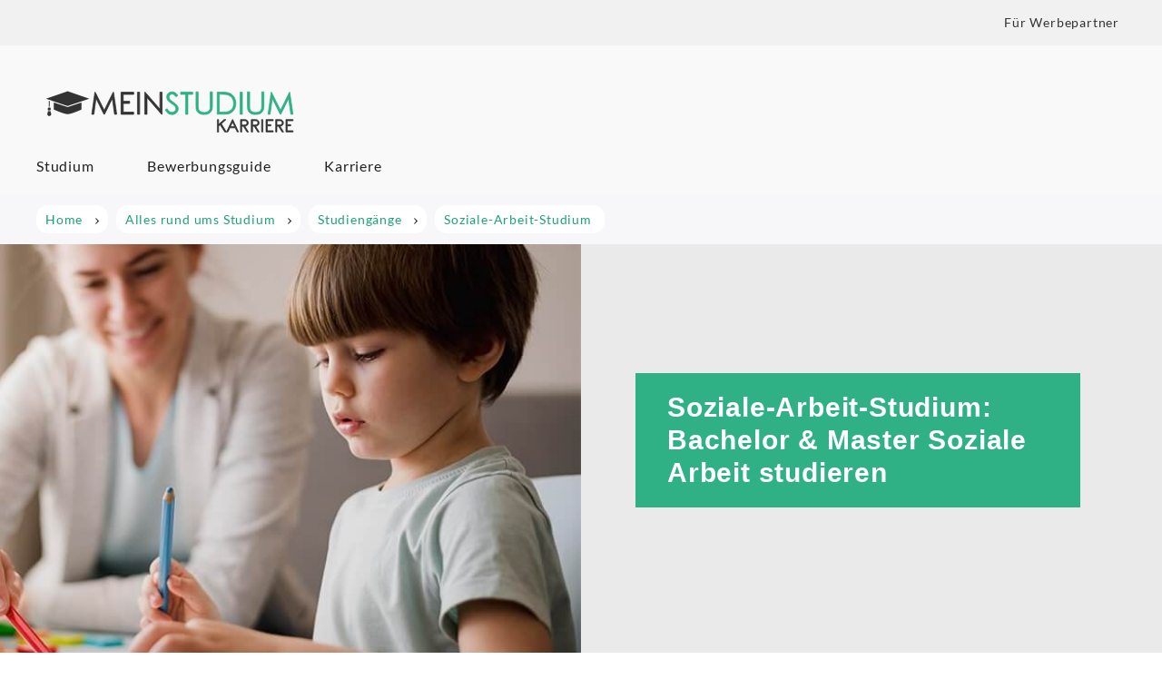

--- FILE ---
content_type: text/html; charset=UTF-8
request_url: https://www.mein-studium-karriere.ch/studium/studiengaenge/soziale-arbeit-studium/
body_size: 80857
content:
<!DOCTYPE html>
<html lang="de-CH">
<head><meta charset="UTF-8"><script>if(navigator.userAgent.match(/MSIE|Internet Explorer/i)||navigator.userAgent.match(/Trident\/7\..*?rv:11/i)){var href=document.location.href;if(!href.match(/[?&]nowprocket/)){if(href.indexOf("?")==-1){if(href.indexOf("#")==-1){document.location.href=href+"?nowprocket=1"}else{document.location.href=href.replace("#","?nowprocket=1#")}}else{if(href.indexOf("#")==-1){document.location.href=href+"&nowprocket=1"}else{document.location.href=href.replace("#","&nowprocket=1#")}}}}</script><script>(()=>{class RocketLazyLoadScripts{constructor(){this.v="2.0.4",this.userEvents=["keydown","keyup","mousedown","mouseup","mousemove","mouseover","mouseout","touchmove","touchstart","touchend","touchcancel","wheel","click","dblclick","input"],this.attributeEvents=["onblur","onclick","oncontextmenu","ondblclick","onfocus","onmousedown","onmouseenter","onmouseleave","onmousemove","onmouseout","onmouseover","onmouseup","onmousewheel","onscroll","onsubmit"]}async t(){this.i(),this.o(),/iP(ad|hone)/.test(navigator.userAgent)&&this.h(),this.u(),this.l(this),this.m(),this.k(this),this.p(this),this._(),await Promise.all([this.R(),this.L()]),this.lastBreath=Date.now(),this.S(this),this.P(),this.D(),this.O(),this.M(),await this.C(this.delayedScripts.normal),await this.C(this.delayedScripts.defer),await this.C(this.delayedScripts.async),await this.T(),await this.F(),await this.j(),await this.A(),window.dispatchEvent(new Event("rocket-allScriptsLoaded")),this.everythingLoaded=!0,this.lastTouchEnd&&await new Promise(t=>setTimeout(t,500-Date.now()+this.lastTouchEnd)),this.I(),this.H(),this.U(),this.W()}i(){this.CSPIssue=sessionStorage.getItem("rocketCSPIssue"),document.addEventListener("securitypolicyviolation",t=>{this.CSPIssue||"script-src-elem"!==t.violatedDirective||"data"!==t.blockedURI||(this.CSPIssue=!0,sessionStorage.setItem("rocketCSPIssue",!0))},{isRocket:!0})}o(){window.addEventListener("pageshow",t=>{this.persisted=t.persisted,this.realWindowLoadedFired=!0},{isRocket:!0}),window.addEventListener("pagehide",()=>{this.onFirstUserAction=null},{isRocket:!0})}h(){let t;function e(e){t=e}window.addEventListener("touchstart",e,{isRocket:!0}),window.addEventListener("touchend",function i(o){o.changedTouches[0]&&t.changedTouches[0]&&Math.abs(o.changedTouches[0].pageX-t.changedTouches[0].pageX)<10&&Math.abs(o.changedTouches[0].pageY-t.changedTouches[0].pageY)<10&&o.timeStamp-t.timeStamp<200&&(window.removeEventListener("touchstart",e,{isRocket:!0}),window.removeEventListener("touchend",i,{isRocket:!0}),"INPUT"===o.target.tagName&&"text"===o.target.type||(o.target.dispatchEvent(new TouchEvent("touchend",{target:o.target,bubbles:!0})),o.target.dispatchEvent(new MouseEvent("mouseover",{target:o.target,bubbles:!0})),o.target.dispatchEvent(new PointerEvent("click",{target:o.target,bubbles:!0,cancelable:!0,detail:1,clientX:o.changedTouches[0].clientX,clientY:o.changedTouches[0].clientY})),event.preventDefault()))},{isRocket:!0})}q(t){this.userActionTriggered||("mousemove"!==t.type||this.firstMousemoveIgnored?"keyup"===t.type||"mouseover"===t.type||"mouseout"===t.type||(this.userActionTriggered=!0,this.onFirstUserAction&&this.onFirstUserAction()):this.firstMousemoveIgnored=!0),"click"===t.type&&t.preventDefault(),t.stopPropagation(),t.stopImmediatePropagation(),"touchstart"===this.lastEvent&&"touchend"===t.type&&(this.lastTouchEnd=Date.now()),"click"===t.type&&(this.lastTouchEnd=0),this.lastEvent=t.type,t.composedPath&&t.composedPath()[0].getRootNode()instanceof ShadowRoot&&(t.rocketTarget=t.composedPath()[0]),this.savedUserEvents.push(t)}u(){this.savedUserEvents=[],this.userEventHandler=this.q.bind(this),this.userEvents.forEach(t=>window.addEventListener(t,this.userEventHandler,{passive:!1,isRocket:!0})),document.addEventListener("visibilitychange",this.userEventHandler,{isRocket:!0})}U(){this.userEvents.forEach(t=>window.removeEventListener(t,this.userEventHandler,{passive:!1,isRocket:!0})),document.removeEventListener("visibilitychange",this.userEventHandler,{isRocket:!0}),this.savedUserEvents.forEach(t=>{(t.rocketTarget||t.target).dispatchEvent(new window[t.constructor.name](t.type,t))})}m(){const t="return false",e=Array.from(this.attributeEvents,t=>"data-rocket-"+t),i="["+this.attributeEvents.join("],[")+"]",o="[data-rocket-"+this.attributeEvents.join("],[data-rocket-")+"]",s=(e,i,o)=>{o&&o!==t&&(e.setAttribute("data-rocket-"+i,o),e["rocket"+i]=new Function("event",o),e.setAttribute(i,t))};new MutationObserver(t=>{for(const n of t)"attributes"===n.type&&(n.attributeName.startsWith("data-rocket-")||this.everythingLoaded?n.attributeName.startsWith("data-rocket-")&&this.everythingLoaded&&this.N(n.target,n.attributeName.substring(12)):s(n.target,n.attributeName,n.target.getAttribute(n.attributeName))),"childList"===n.type&&n.addedNodes.forEach(t=>{if(t.nodeType===Node.ELEMENT_NODE)if(this.everythingLoaded)for(const i of[t,...t.querySelectorAll(o)])for(const t of i.getAttributeNames())e.includes(t)&&this.N(i,t.substring(12));else for(const e of[t,...t.querySelectorAll(i)])for(const t of e.getAttributeNames())this.attributeEvents.includes(t)&&s(e,t,e.getAttribute(t))})}).observe(document,{subtree:!0,childList:!0,attributeFilter:[...this.attributeEvents,...e]})}I(){this.attributeEvents.forEach(t=>{document.querySelectorAll("[data-rocket-"+t+"]").forEach(e=>{this.N(e,t)})})}N(t,e){const i=t.getAttribute("data-rocket-"+e);i&&(t.setAttribute(e,i),t.removeAttribute("data-rocket-"+e))}k(t){Object.defineProperty(HTMLElement.prototype,"onclick",{get(){return this.rocketonclick||null},set(e){this.rocketonclick=e,this.setAttribute(t.everythingLoaded?"onclick":"data-rocket-onclick","this.rocketonclick(event)")}})}S(t){function e(e,i){let o=e[i];e[i]=null,Object.defineProperty(e,i,{get:()=>o,set(s){t.everythingLoaded?o=s:e["rocket"+i]=o=s}})}e(document,"onreadystatechange"),e(window,"onload"),e(window,"onpageshow");try{Object.defineProperty(document,"readyState",{get:()=>t.rocketReadyState,set(e){t.rocketReadyState=e},configurable:!0}),document.readyState="loading"}catch(t){console.log("WPRocket DJE readyState conflict, bypassing")}}l(t){this.originalAddEventListener=EventTarget.prototype.addEventListener,this.originalRemoveEventListener=EventTarget.prototype.removeEventListener,this.savedEventListeners=[],EventTarget.prototype.addEventListener=function(e,i,o){o&&o.isRocket||!t.B(e,this)&&!t.userEvents.includes(e)||t.B(e,this)&&!t.userActionTriggered||e.startsWith("rocket-")||t.everythingLoaded?t.originalAddEventListener.call(this,e,i,o):(t.savedEventListeners.push({target:this,remove:!1,type:e,func:i,options:o}),"mouseenter"!==e&&"mouseleave"!==e||t.originalAddEventListener.call(this,e,t.savedUserEvents.push,o))},EventTarget.prototype.removeEventListener=function(e,i,o){o&&o.isRocket||!t.B(e,this)&&!t.userEvents.includes(e)||t.B(e,this)&&!t.userActionTriggered||e.startsWith("rocket-")||t.everythingLoaded?t.originalRemoveEventListener.call(this,e,i,o):t.savedEventListeners.push({target:this,remove:!0,type:e,func:i,options:o})}}J(t,e){this.savedEventListeners=this.savedEventListeners.filter(i=>{let o=i.type,s=i.target||window;return e!==o||t!==s||(this.B(o,s)&&(i.type="rocket-"+o),this.$(i),!1)})}H(){EventTarget.prototype.addEventListener=this.originalAddEventListener,EventTarget.prototype.removeEventListener=this.originalRemoveEventListener,this.savedEventListeners.forEach(t=>this.$(t))}$(t){t.remove?this.originalRemoveEventListener.call(t.target,t.type,t.func,t.options):this.originalAddEventListener.call(t.target,t.type,t.func,t.options)}p(t){let e;function i(e){return t.everythingLoaded?e:e.split(" ").map(t=>"load"===t||t.startsWith("load.")?"rocket-jquery-load":t).join(" ")}function o(o){function s(e){const s=o.fn[e];o.fn[e]=o.fn.init.prototype[e]=function(){return this[0]===window&&t.userActionTriggered&&("string"==typeof arguments[0]||arguments[0]instanceof String?arguments[0]=i(arguments[0]):"object"==typeof arguments[0]&&Object.keys(arguments[0]).forEach(t=>{const e=arguments[0][t];delete arguments[0][t],arguments[0][i(t)]=e})),s.apply(this,arguments),this}}if(o&&o.fn&&!t.allJQueries.includes(o)){const e={DOMContentLoaded:[],"rocket-DOMContentLoaded":[]};for(const t in e)document.addEventListener(t,()=>{e[t].forEach(t=>t())},{isRocket:!0});o.fn.ready=o.fn.init.prototype.ready=function(i){function s(){parseInt(o.fn.jquery)>2?setTimeout(()=>i.bind(document)(o)):i.bind(document)(o)}return"function"==typeof i&&(t.realDomReadyFired?!t.userActionTriggered||t.fauxDomReadyFired?s():e["rocket-DOMContentLoaded"].push(s):e.DOMContentLoaded.push(s)),o([])},s("on"),s("one"),s("off"),t.allJQueries.push(o)}e=o}t.allJQueries=[],o(window.jQuery),Object.defineProperty(window,"jQuery",{get:()=>e,set(t){o(t)}})}P(){const t=new Map;document.write=document.writeln=function(e){const i=document.currentScript,o=document.createRange(),s=i.parentElement;let n=t.get(i);void 0===n&&(n=i.nextSibling,t.set(i,n));const c=document.createDocumentFragment();o.setStart(c,0),c.appendChild(o.createContextualFragment(e)),s.insertBefore(c,n)}}async R(){return new Promise(t=>{this.userActionTriggered?t():this.onFirstUserAction=t})}async L(){return new Promise(t=>{document.addEventListener("DOMContentLoaded",()=>{this.realDomReadyFired=!0,t()},{isRocket:!0})})}async j(){return this.realWindowLoadedFired?Promise.resolve():new Promise(t=>{window.addEventListener("load",t,{isRocket:!0})})}M(){this.pendingScripts=[];this.scriptsMutationObserver=new MutationObserver(t=>{for(const e of t)e.addedNodes.forEach(t=>{"SCRIPT"!==t.tagName||t.noModule||t.isWPRocket||this.pendingScripts.push({script:t,promise:new Promise(e=>{const i=()=>{const i=this.pendingScripts.findIndex(e=>e.script===t);i>=0&&this.pendingScripts.splice(i,1),e()};t.addEventListener("load",i,{isRocket:!0}),t.addEventListener("error",i,{isRocket:!0}),setTimeout(i,1e3)})})})}),this.scriptsMutationObserver.observe(document,{childList:!0,subtree:!0})}async F(){await this.X(),this.pendingScripts.length?(await this.pendingScripts[0].promise,await this.F()):this.scriptsMutationObserver.disconnect()}D(){this.delayedScripts={normal:[],async:[],defer:[]},document.querySelectorAll("script[type$=rocketlazyloadscript]").forEach(t=>{t.hasAttribute("data-rocket-src")?t.hasAttribute("async")&&!1!==t.async?this.delayedScripts.async.push(t):t.hasAttribute("defer")&&!1!==t.defer||"module"===t.getAttribute("data-rocket-type")?this.delayedScripts.defer.push(t):this.delayedScripts.normal.push(t):this.delayedScripts.normal.push(t)})}async _(){await this.L();let t=[];document.querySelectorAll("script[type$=rocketlazyloadscript][data-rocket-src]").forEach(e=>{let i=e.getAttribute("data-rocket-src");if(i&&!i.startsWith("data:")){i.startsWith("//")&&(i=location.protocol+i);try{const o=new URL(i).origin;o!==location.origin&&t.push({src:o,crossOrigin:e.crossOrigin||"module"===e.getAttribute("data-rocket-type")})}catch(t){}}}),t=[...new Map(t.map(t=>[JSON.stringify(t),t])).values()],this.Y(t,"preconnect")}async G(t){if(await this.K(),!0!==t.noModule||!("noModule"in HTMLScriptElement.prototype))return new Promise(e=>{let i;function o(){(i||t).setAttribute("data-rocket-status","executed"),e()}try{if(navigator.userAgent.includes("Firefox/")||""===navigator.vendor||this.CSPIssue)i=document.createElement("script"),[...t.attributes].forEach(t=>{let e=t.nodeName;"type"!==e&&("data-rocket-type"===e&&(e="type"),"data-rocket-src"===e&&(e="src"),i.setAttribute(e,t.nodeValue))}),t.text&&(i.text=t.text),t.nonce&&(i.nonce=t.nonce),i.hasAttribute("src")?(i.addEventListener("load",o,{isRocket:!0}),i.addEventListener("error",()=>{i.setAttribute("data-rocket-status","failed-network"),e()},{isRocket:!0}),setTimeout(()=>{i.isConnected||e()},1)):(i.text=t.text,o()),i.isWPRocket=!0,t.parentNode.replaceChild(i,t);else{const i=t.getAttribute("data-rocket-type"),s=t.getAttribute("data-rocket-src");i?(t.type=i,t.removeAttribute("data-rocket-type")):t.removeAttribute("type"),t.addEventListener("load",o,{isRocket:!0}),t.addEventListener("error",i=>{this.CSPIssue&&i.target.src.startsWith("data:")?(console.log("WPRocket: CSP fallback activated"),t.removeAttribute("src"),this.G(t).then(e)):(t.setAttribute("data-rocket-status","failed-network"),e())},{isRocket:!0}),s?(t.fetchPriority="high",t.removeAttribute("data-rocket-src"),t.src=s):t.src="data:text/javascript;base64,"+window.btoa(unescape(encodeURIComponent(t.text)))}}catch(i){t.setAttribute("data-rocket-status","failed-transform"),e()}});t.setAttribute("data-rocket-status","skipped")}async C(t){const e=t.shift();return e?(e.isConnected&&await this.G(e),this.C(t)):Promise.resolve()}O(){this.Y([...this.delayedScripts.normal,...this.delayedScripts.defer,...this.delayedScripts.async],"preload")}Y(t,e){this.trash=this.trash||[];let i=!0;var o=document.createDocumentFragment();t.forEach(t=>{const s=t.getAttribute&&t.getAttribute("data-rocket-src")||t.src;if(s&&!s.startsWith("data:")){const n=document.createElement("link");n.href=s,n.rel=e,"preconnect"!==e&&(n.as="script",n.fetchPriority=i?"high":"low"),t.getAttribute&&"module"===t.getAttribute("data-rocket-type")&&(n.crossOrigin=!0),t.crossOrigin&&(n.crossOrigin=t.crossOrigin),t.integrity&&(n.integrity=t.integrity),t.nonce&&(n.nonce=t.nonce),o.appendChild(n),this.trash.push(n),i=!1}}),document.head.appendChild(o)}W(){this.trash.forEach(t=>t.remove())}async T(){try{document.readyState="interactive"}catch(t){}this.fauxDomReadyFired=!0;try{await this.K(),this.J(document,"readystatechange"),document.dispatchEvent(new Event("rocket-readystatechange")),await this.K(),document.rocketonreadystatechange&&document.rocketonreadystatechange(),await this.K(),this.J(document,"DOMContentLoaded"),document.dispatchEvent(new Event("rocket-DOMContentLoaded")),await this.K(),this.J(window,"DOMContentLoaded"),window.dispatchEvent(new Event("rocket-DOMContentLoaded"))}catch(t){console.error(t)}}async A(){try{document.readyState="complete"}catch(t){}try{await this.K(),this.J(document,"readystatechange"),document.dispatchEvent(new Event("rocket-readystatechange")),await this.K(),document.rocketonreadystatechange&&document.rocketonreadystatechange(),await this.K(),this.J(window,"load"),window.dispatchEvent(new Event("rocket-load")),await this.K(),window.rocketonload&&window.rocketonload(),await this.K(),this.allJQueries.forEach(t=>t(window).trigger("rocket-jquery-load")),await this.K(),this.J(window,"pageshow");const t=new Event("rocket-pageshow");t.persisted=this.persisted,window.dispatchEvent(t),await this.K(),window.rocketonpageshow&&window.rocketonpageshow({persisted:this.persisted})}catch(t){console.error(t)}}async K(){Date.now()-this.lastBreath>45&&(await this.X(),this.lastBreath=Date.now())}async X(){return document.hidden?new Promise(t=>setTimeout(t)):new Promise(t=>requestAnimationFrame(t))}B(t,e){return e===document&&"readystatechange"===t||(e===document&&"DOMContentLoaded"===t||(e===window&&"DOMContentLoaded"===t||(e===window&&"load"===t||e===window&&"pageshow"===t)))}static run(){(new RocketLazyLoadScripts).t()}}RocketLazyLoadScripts.run()})();</script>

<meta name="viewport" content="width=device-width, initial-scale=1, maximum-scale=5">
<link rel="profile" href="http://gmpg.org/xfn/11">
<link rel="pingback" href="https://www.mein-studium-karriere.ch/xmlrpc.php">
<meta name="thumbnail" content="https://www.mein-studium-karriere.de/wp-content/uploads/2020/04/mein-studium-karriere-logo.jpg">
    
    
<script type="rocketlazyloadscript" id="placementManagerSettings">var placementManagerAjaxUrl = "https://www.mein-studium-karriere.ch/wp-admin/admin-ajax.php";</script><script type="rocketlazyloadscript" data-rocket-type="text/javascript">
	var dpc_lang = 'de';
	var dpc_current_language = 'ch';
	var dpc_plugin_url = 'https://www.mein-studium-karriere.ch/wp-content/plugins/delucks-seo';
    var ajaxurl = 'https://www.mein-studium-karriere.ch/wp-admin/admin-ajax.php';
</script>
<script type="rocketlazyloadscript" data-rocket-type="text/javascript">
	var webseide_header = {"header_height":"165","header_fixed":true,"headstrip_height":"50","headstrip_fixed":false,"headstrip_position":"aboveheader"};
</script>

	<style></style>
	<link rel="alternate" hreflang="de" href="https://www.mein-studium-karriere.de/studium/studiengaenge/soziale-arbeit-studium/">
<link rel="alternate" hreflang="de-at" href="https://www.mein-studium-karriere.at/studium/studiengaenge/soziale-arbeit-studium/">
<link rel="alternate" hreflang="de-ch" href="https://www.mein-studium-karriere.ch/studium/studiengaenge/soziale-arbeit-studium/">
<link rel="alternate" hreflang="x-default" href="https://www.mein-studium-karriere.de/studium/studiengaenge/soziale-arbeit-studium/">
<link rel="dns-prefetch" href="//www.mein-studium-karriere.de">


<style id="wp-block-library-theme-inline-css" type="text/css"></style>
<style id="classic-theme-styles-inline-css" type="text/css"></style>

<style id="dpc-sharing-style-inline-css" type="text/css"></style>
<style id="global-styles-inline-css" type="text/css"></style>





<script type="rocketlazyloadscript" data-rocket-type="text/javascript" data-rocket-src="https://www.mein-studium-karriere.ch/wp-includes/js/jquery/jquery.min.js" id="jquery-core-js" data-rocket-defer defer></script>
<script type="rocketlazyloadscript" data-rocket-type="text/javascript" data-rocket-src="https://www.mein-studium-karriere.ch/wp-includes/js/jquery/jquery-migrate.min.js" id="jquery-migrate-js" data-rocket-defer defer></script>
<script type="text/javascript" id="wpml-cookie-js-extra">
/* <![CDATA[ */
var wpml_cookies = {"wp-wpml_current_language":{"value":"ch","expires":1,"path":"\/"}};
var wpml_cookies = {"wp-wpml_current_language":{"value":"ch","expires":1,"path":"\/"}};
/* ]]> */
</script>
<script type="rocketlazyloadscript" data-minify="1" data-rocket-type="text/javascript" data-rocket-src="https://www.mein-studium-karriere.ch/wp-content/cache/min/1/wp-content/plugins/sitepress-multilingual-cms/res/js/cookies/language-cookie.js?ver=1767781612" id="wpml-cookie-js" defer data-wp-strategy="defer"></script>
<script type="rocketlazyloadscript" data-minify="1" data-rocket-type="text/javascript" data-rocket-src="https://www.mein-studium-karriere.ch/wp-content/cache/min/1/wp-content/plugins/delucks-seo/modules/professional/rating/gutenberg/block-comments/functions.js?ver=1767781612" id="delucks-comments-frontend-script-js" data-rocket-defer defer></script>
<script type="rocketlazyloadscript" data-rocket-type="text/javascript" data-rocket-src="https://www.mein-studium-karriere.ch/wp-content/plugins/sitepress-multilingual-cms/templates/language-switchers/legacy-dropdown-click/script.min.js" id="wpml-legacy-dropdown-click-0-js" data-rocket-defer defer></script>
<script type="text/javascript" id="webseide-child-theme-js-extra">
/* <![CDATA[ */
var webseideChildLocalize = {"indexLabel":"Index","delivery":"Delivery","second":"second","seconds":"seconds","minute":"minute","minutes":"minutes","hour":"hour","hours":"hours","showMore":"Show more","readMore":"Read more","copyText":"Copy","copyFeedbackText":"copied","expressInfoText":"Applies to a minimum order value of \u20ac50. Below this amount, shipping fees of \u20ac9.90 will be charged."};
var webseideChildSettings = {"ajaxUrl":"https:\/\/www.mein-studium-karriere.ch\/wp-admin\/admin-ajax.php","moduleJsUrl":"https:\/\/www.mein-studium-karriere.ch\/wp-content\/themes\/webseide-desktop\/js\/modules\/","moduleCssUrl":"https:\/\/www.mein-studium-karriere.ch\/wp-content\/themes\/webseide-desktop\/css\/modules\/","langCode":"ch","currentPostId":"511103","isMobile":"0","languagePaths":"","formatDate":"d.m.Y","formatTime":"H:i:s","formatDateTime":"d.m.Y H:i:s","formatDelivery":"l, d.m.y","formatDeliveryExpressShortcode":"d.m.y"};
/* ]]> */
</script>
<script type="rocketlazyloadscript" data-minify="1" data-rocket-type="text/javascript" data-rocket-src="https://www.mein-studium-karriere.ch/wp-content/cache/min/1/wp-content/themes/webseide-desktop/js/theme.js?ver=1767781612" id="webseide-child-theme-js" data-rocket-defer defer></script>
<script type="rocketlazyloadscript" data-minify="1" data-rocket-type="text/javascript" data-rocket-src="https://www.mein-studium-karriere.ch/wp-content/cache/min/1/wp-content/themes/webseide-desktop/js/deliveryCalculator.js?ver=1767781612" id="deliveryCalc-js" data-rocket-defer defer></script>
<script type="rocketlazyloadscript" data-rocket-type="text/javascript" data-rocket-src="https://www.mein-studium-karriere.ch/wp-content/themes/webseide/js/jquery.waypoints.min.js" id="jquery-waypoints-js" data-rocket-defer defer></script>
<script type="rocketlazyloadscript" data-minify="1" data-rocket-type="text/javascript" data-rocket-src="https://www.mein-studium-karriere.ch/wp-content/cache/min/1/wp-content/themes/webseide-desktop/js/webseide.js?ver=1767781612" id="webseide-js" data-rocket-defer defer></script>
<script data-no-optimize="1" data-no-minify="1" data-cfasync="false" nowprocket type="text/javascript" src="https://www.mein-studium-karriere.ch/wp-content/cache/borlabs-cookie/1/borlabs-cookie-config-ch.json.js" id="borlabs-cookie-config-js"></script>
<script type="text/javascript" id="wpml-xdomain-data-js-extra">
/* <![CDATA[ */
var wpml_xdomain_data = {"css_selector":"wpml-ls-item","ajax_url":"https:\/\/www.mein-studium-karriere.ch\/wp-admin\/admin-ajax.php","current_lang":"ch","_nonce":"e337dbd346"};
/* ]]> */
</script>
<script type="rocketlazyloadscript" data-minify="1" data-rocket-type="text/javascript" data-rocket-src="https://www.mein-studium-karriere.ch/wp-content/cache/min/1/wp-content/plugins/sitepress-multilingual-cms/res/js/xdomain-data.js?ver=1767781612" id="wpml-xdomain-data-js" defer data-wp-strategy="defer"></script>
<script type="rocketlazyloadscript"></script><link rel="shortlink" href="https://www.mein-studium-karriere.ch/?p=511103">
	    <script type="rocketlazyloadscript">window.addEventListener('DOMContentLoaded', function() {
	    jQuery(document).ready(function($,wrapper) {

	    	/* track placement click */
	    	jQuery('div.placement_wrapper[data-placementId]').click(function(ev){
	    		ev.stopPropagation();
	    		var placement = jQuery('a', this);
	    		var placementId = jQuery(this).attr('data-placementId');

	    		jQuery.ajax({
	    	        type: 'POST',
	    	        dataType: 'json',
	    	        url: placementManagerAjaxUrl,
	    	        data: {
	    	            action: 'countClick',
	    	            id: placementId
	    	        }, success: function(){  }
	    	    });
	    	});
	    	
	    });
	    });</script>
	    
	    <style type="text/css"></style>
	<meta name="date" content="2025-05-27">
<meta name="robots" content="index,follow,max-image-preview:large,max-snippet:-1,max-video-preview:-1"> <!-- Custom Robots Tag -->
<title>Soziale-Arbeit-Studium: Bachelor &amp; Master Soziale Arbeit</title>
<style id="wpr-usedcss">@font-face{font-family:Lato;font-style:normal;font-weight:400;font-display:swap;src:local('Lato Regular'),local('Lato-Regular'),url(https://www.mein-studium-karriere.ch/wp-content/themes/webseide-desktop/fonts/lato/v16/S6uyw4BMUTPHjx4wXg.woff2) format('woff2');unicode-range:U+0000-00FF,U+0131,U+0152-0153,U+02BB-02BC,U+02C6,U+02DA,U+02DC,U+2000-206F,U+2074,U+20AC,U+2122,U+2191,U+2193,U+2212,U+2215,U+FEFF,U+FFFD}@font-face{font-family:Lato;font-style:normal;font-weight:700;font-display:swap;src:local('Lato Bold'),local('Lato-Bold'),url(https://www.mein-studium-karriere.ch/wp-content/themes/webseide-desktop/fonts/lato/v16/S6u9w4BMUTPHh6UVSwiPGQ.woff2) format('woff2');unicode-range:U+0000-00FF,U+0131,U+0152-0153,U+02BB-02BC,U+02C6,U+02DA,U+02DC,U+2000-206F,U+2074,U+20AC,U+2122,U+2191,U+2193,U+2212,U+2215,U+FEFF,U+FFFD}@font-face{font-display:swap;font-family:Linearicons-Free;src:url(https://www.mein-studium-karriere.ch/wp-content/themes/webseide-desktop/fonts/linearicons/free/1.0.0/Linearicons-Free.eot);src:url(https://www.mein-studium-karriere.ch/wp-content/themes/webseide-desktop/fonts/linearicons/free/1.0.0/Linearicons-Free.eot?#iefix) format('embedded-opentype'),url(https://www.mein-studium-karriere.ch/wp-content/themes/webseide-desktop/fonts/linearicons/free/1.0.0/Linearicons-Free.woff2) format('woff2'),url(https://www.mein-studium-karriere.ch/wp-content/themes/webseide-desktop/fonts/linearicons/free/1.0.0/Linearicons-Free.ttf) format('truetype'),url(https://www.mein-studium-karriere.ch/wp-content/themes/webseide-desktop/fonts/linearicons/free/1.0.0/Linearicons-Free.woff) format('woff'),url(https://www.mein-studium-karriere.ch/wp-content/themes/webseide-desktop/fonts/linearicons/free/1.0.0/Linearicons-Free.svg#Linearicons-Free) format('svg');font-weight:400;font-style:normal}.lnr{font-family:Linearicons-Free;speak:none;font-style:normal;font-weight:400;font-variant:normal;text-transform:none;line-height:1;-webkit-font-smoothing:antialiased;-moz-osx-font-smoothing:grayscale}.lnr-chevron-up:before{content:"\e873"}.lnr-chevron-down:before{content:"\e874"}img:is([sizes=auto i],[sizes^="auto," i]){contain-intrinsic-size:3000px 1500px}:where(.wp-block-button__link){border-radius:9999px;box-shadow:none;padding:calc(.667em + 2px) calc(1.333em + 2px);text-decoration:none}:root :where(.wp-block-button .wp-block-button__link.is-style-outline),:root :where(.wp-block-button.is-style-outline>.wp-block-button__link){border:2px solid;padding:.667em 1.333em}:root :where(.wp-block-button .wp-block-button__link.is-style-outline:not(.has-text-color)),:root :where(.wp-block-button.is-style-outline>.wp-block-button__link:not(.has-text-color)){color:currentColor}:root :where(.wp-block-button .wp-block-button__link.is-style-outline:not(.has-background)),:root :where(.wp-block-button.is-style-outline>.wp-block-button__link:not(.has-background)){background-color:initial;background-image:none}:where(.wp-block-calendar table:not(.has-background) th){background:#ddd}:where(.wp-block-columns){margin-bottom:1.75em}:where(.wp-block-columns.has-background){padding:1.25em 2.375em}:where(.wp-block-post-comments input[type=submit]){border:none}:where(.wp-block-cover-image:not(.has-text-color)),:where(.wp-block-cover:not(.has-text-color)){color:#fff}:where(.wp-block-cover-image.is-light:not(.has-text-color)),:where(.wp-block-cover.is-light:not(.has-text-color)){color:#000}:root :where(.wp-block-cover h1:not(.has-text-color)),:root :where(.wp-block-cover h2:not(.has-text-color)),:root :where(.wp-block-cover h3:not(.has-text-color)),:root :where(.wp-block-cover h4:not(.has-text-color)),:root :where(.wp-block-cover h5:not(.has-text-color)),:root :where(.wp-block-cover h6:not(.has-text-color)),:root :where(.wp-block-cover p:not(.has-text-color)){color:inherit}:where(.wp-block-file){margin-bottom:1.5em}:where(.wp-block-file__button){border-radius:2em;display:inline-block;padding:.5em 1em}:where(.wp-block-file__button):is(a):active,:where(.wp-block-file__button):is(a):focus,:where(.wp-block-file__button):is(a):hover,:where(.wp-block-file__button):is(a):visited{box-shadow:none;color:#fff;opacity:.85;text-decoration:none}:where(.wp-block-group.wp-block-group-is-layout-constrained){position:relative}:root :where(.wp-block-image.is-style-rounded img,.wp-block-image .is-style-rounded img){border-radius:9999px}:where(.wp-block-latest-comments:not([style*=line-height] .wp-block-latest-comments__comment)){line-height:1.1}:where(.wp-block-latest-comments:not([style*=line-height] .wp-block-latest-comments__comment-excerpt p)){line-height:1.8}:root :where(.wp-block-latest-posts.is-grid){padding:0}:root :where(.wp-block-latest-posts.wp-block-latest-posts__list){padding-left:0}ul{box-sizing:border-box}:root :where(.wp-block-list.has-background){padding:1.25em 2.375em}:where(.wp-block-navigation.has-background .wp-block-navigation-item a:not(.wp-element-button)),:where(.wp-block-navigation.has-background .wp-block-navigation-submenu a:not(.wp-element-button)){padding:.5em 1em}:where(.wp-block-navigation .wp-block-navigation__submenu-container .wp-block-navigation-item a:not(.wp-element-button)),:where(.wp-block-navigation .wp-block-navigation__submenu-container .wp-block-navigation-submenu a:not(.wp-element-button)),:where(.wp-block-navigation .wp-block-navigation__submenu-container .wp-block-navigation-submenu button.wp-block-navigation-item__content),:where(.wp-block-navigation .wp-block-navigation__submenu-container .wp-block-pages-list__item button.wp-block-navigation-item__content){padding:.5em 1em}:root :where(p.has-background){padding:1.25em 2.375em}:where(p.has-text-color:not(.has-link-color)) a{color:inherit}:where(.wp-block-post-comments-form) input:not([type=submit]),:where(.wp-block-post-comments-form) textarea{border:1px solid #949494;font-family:inherit;font-size:1em}:where(.wp-block-post-comments-form) input:where(:not([type=submit]):not([type=checkbox])),:where(.wp-block-post-comments-form) textarea{padding:calc(.667em + 2px)}:where(.wp-block-post-excerpt){box-sizing:border-box;margin-bottom:var(--wp--style--block-gap);margin-top:var(--wp--style--block-gap)}:where(.wp-block-preformatted.has-background){padding:1.25em 2.375em}:where(.wp-block-search__button){border:1px solid #ccc;padding:6px 10px}:where(.wp-block-search__input){font-family:inherit;font-size:inherit;font-style:inherit;font-weight:inherit;letter-spacing:inherit;line-height:inherit;text-transform:inherit}:where(.wp-block-search__button-inside .wp-block-search__inside-wrapper){border:1px solid #949494;box-sizing:border-box;padding:4px}:where(.wp-block-search__button-inside .wp-block-search__inside-wrapper) .wp-block-search__input{border:none;border-radius:0;padding:0 4px}:where(.wp-block-search__button-inside .wp-block-search__inside-wrapper) .wp-block-search__input:focus{outline:0}:where(.wp-block-search__button-inside .wp-block-search__inside-wrapper) :where(.wp-block-search__button){padding:4px 8px}:root :where(.wp-block-separator.is-style-dots){height:auto;line-height:1;text-align:center}:root :where(.wp-block-separator.is-style-dots):before{color:currentColor;content:"···";font-family:serif;font-size:1.5em;letter-spacing:2em;padding-left:2em}:root :where(.wp-block-site-logo.is-style-rounded){border-radius:9999px}:where(.wp-block-social-links:not(.is-style-logos-only)) .wp-social-link{background-color:#f0f0f0;color:#444}:where(.wp-block-social-links:not(.is-style-logos-only)) .wp-social-link-amazon{background-color:#f90;color:#fff}:where(.wp-block-social-links:not(.is-style-logos-only)) .wp-social-link-bandcamp{background-color:#1ea0c3;color:#fff}:where(.wp-block-social-links:not(.is-style-logos-only)) .wp-social-link-behance{background-color:#0757fe;color:#fff}:where(.wp-block-social-links:not(.is-style-logos-only)) .wp-social-link-bluesky{background-color:#0a7aff;color:#fff}:where(.wp-block-social-links:not(.is-style-logos-only)) .wp-social-link-codepen{background-color:#1e1f26;color:#fff}:where(.wp-block-social-links:not(.is-style-logos-only)) .wp-social-link-deviantart{background-color:#02e49b;color:#fff}:where(.wp-block-social-links:not(.is-style-logos-only)) .wp-social-link-discord{background-color:#5865f2;color:#fff}:where(.wp-block-social-links:not(.is-style-logos-only)) .wp-social-link-dribbble{background-color:#e94c89;color:#fff}:where(.wp-block-social-links:not(.is-style-logos-only)) .wp-social-link-dropbox{background-color:#4280ff;color:#fff}:where(.wp-block-social-links:not(.is-style-logos-only)) .wp-social-link-etsy{background-color:#f45800;color:#fff}:where(.wp-block-social-links:not(.is-style-logos-only)) .wp-social-link-facebook{background-color:#0866ff;color:#fff}:where(.wp-block-social-links:not(.is-style-logos-only)) .wp-social-link-fivehundredpx{background-color:#000;color:#fff}:where(.wp-block-social-links:not(.is-style-logos-only)) .wp-social-link-flickr{background-color:#0461dd;color:#fff}:where(.wp-block-social-links:not(.is-style-logos-only)) .wp-social-link-foursquare{background-color:#e65678;color:#fff}:where(.wp-block-social-links:not(.is-style-logos-only)) .wp-social-link-github{background-color:#24292d;color:#fff}:where(.wp-block-social-links:not(.is-style-logos-only)) .wp-social-link-goodreads{background-color:#eceadd;color:#382110}:where(.wp-block-social-links:not(.is-style-logos-only)) .wp-social-link-google{background-color:#ea4434;color:#fff}:where(.wp-block-social-links:not(.is-style-logos-only)) .wp-social-link-gravatar{background-color:#1d4fc4;color:#fff}:where(.wp-block-social-links:not(.is-style-logos-only)) .wp-social-link-instagram{background-color:#f00075;color:#fff}:where(.wp-block-social-links:not(.is-style-logos-only)) .wp-social-link-lastfm{background-color:#e21b24;color:#fff}:where(.wp-block-social-links:not(.is-style-logos-only)) .wp-social-link-linkedin{background-color:#0d66c2;color:#fff}:where(.wp-block-social-links:not(.is-style-logos-only)) .wp-social-link-mastodon{background-color:#3288d4;color:#fff}:where(.wp-block-social-links:not(.is-style-logos-only)) .wp-social-link-medium{background-color:#000;color:#fff}:where(.wp-block-social-links:not(.is-style-logos-only)) .wp-social-link-meetup{background-color:#f6405f;color:#fff}:where(.wp-block-social-links:not(.is-style-logos-only)) .wp-social-link-patreon{background-color:#000;color:#fff}:where(.wp-block-social-links:not(.is-style-logos-only)) .wp-social-link-pinterest{background-color:#e60122;color:#fff}:where(.wp-block-social-links:not(.is-style-logos-only)) .wp-social-link-pocket{background-color:#ef4155;color:#fff}:where(.wp-block-social-links:not(.is-style-logos-only)) .wp-social-link-reddit{background-color:#ff4500;color:#fff}:where(.wp-block-social-links:not(.is-style-logos-only)) .wp-social-link-skype{background-color:#0478d7;color:#fff}:where(.wp-block-social-links:not(.is-style-logos-only)) .wp-social-link-snapchat{background-color:#fefc00;color:#fff;stroke:#000}:where(.wp-block-social-links:not(.is-style-logos-only)) .wp-social-link-soundcloud{background-color:#ff5600;color:#fff}:where(.wp-block-social-links:not(.is-style-logos-only)) .wp-social-link-spotify{background-color:#1bd760;color:#fff}:where(.wp-block-social-links:not(.is-style-logos-only)) .wp-social-link-telegram{background-color:#2aabee;color:#fff}:where(.wp-block-social-links:not(.is-style-logos-only)) .wp-social-link-threads{background-color:#000;color:#fff}:where(.wp-block-social-links:not(.is-style-logos-only)) .wp-social-link-tiktok{background-color:#000;color:#fff}:where(.wp-block-social-links:not(.is-style-logos-only)) .wp-social-link-tumblr{background-color:#011835;color:#fff}:where(.wp-block-social-links:not(.is-style-logos-only)) .wp-social-link-twitch{background-color:#6440a4;color:#fff}:where(.wp-block-social-links:not(.is-style-logos-only)) .wp-social-link-twitter{background-color:#1da1f2;color:#fff}:where(.wp-block-social-links:not(.is-style-logos-only)) .wp-social-link-vimeo{background-color:#1eb7ea;color:#fff}:where(.wp-block-social-links:not(.is-style-logos-only)) .wp-social-link-vk{background-color:#4680c2;color:#fff}:where(.wp-block-social-links:not(.is-style-logos-only)) .wp-social-link-wordpress{background-color:#3499cd;color:#fff}:where(.wp-block-social-links:not(.is-style-logos-only)) .wp-social-link-whatsapp{background-color:#25d366;color:#fff}:where(.wp-block-social-links:not(.is-style-logos-only)) .wp-social-link-x{background-color:#000;color:#fff}:where(.wp-block-social-links:not(.is-style-logos-only)) .wp-social-link-yelp{background-color:#d32422;color:#fff}:where(.wp-block-social-links:not(.is-style-logos-only)) .wp-social-link-youtube{background-color:red;color:#fff}:where(.wp-block-social-links.is-style-logos-only) .wp-social-link{background:0 0}:where(.wp-block-social-links.is-style-logos-only) .wp-social-link svg{height:1.25em;width:1.25em}:where(.wp-block-social-links.is-style-logos-only) .wp-social-link-amazon{color:#f90}:where(.wp-block-social-links.is-style-logos-only) .wp-social-link-bandcamp{color:#1ea0c3}:where(.wp-block-social-links.is-style-logos-only) .wp-social-link-behance{color:#0757fe}:where(.wp-block-social-links.is-style-logos-only) .wp-social-link-bluesky{color:#0a7aff}:where(.wp-block-social-links.is-style-logos-only) .wp-social-link-codepen{color:#1e1f26}:where(.wp-block-social-links.is-style-logos-only) .wp-social-link-deviantart{color:#02e49b}:where(.wp-block-social-links.is-style-logos-only) .wp-social-link-discord{color:#5865f2}:where(.wp-block-social-links.is-style-logos-only) .wp-social-link-dribbble{color:#e94c89}:where(.wp-block-social-links.is-style-logos-only) .wp-social-link-dropbox{color:#4280ff}:where(.wp-block-social-links.is-style-logos-only) .wp-social-link-etsy{color:#f45800}:where(.wp-block-social-links.is-style-logos-only) .wp-social-link-facebook{color:#0866ff}:where(.wp-block-social-links.is-style-logos-only) .wp-social-link-fivehundredpx{color:#000}:where(.wp-block-social-links.is-style-logos-only) .wp-social-link-flickr{color:#0461dd}:where(.wp-block-social-links.is-style-logos-only) .wp-social-link-foursquare{color:#e65678}:where(.wp-block-social-links.is-style-logos-only) .wp-social-link-github{color:#24292d}:where(.wp-block-social-links.is-style-logos-only) .wp-social-link-goodreads{color:#382110}:where(.wp-block-social-links.is-style-logos-only) .wp-social-link-google{color:#ea4434}:where(.wp-block-social-links.is-style-logos-only) .wp-social-link-gravatar{color:#1d4fc4}:where(.wp-block-social-links.is-style-logos-only) .wp-social-link-instagram{color:#f00075}:where(.wp-block-social-links.is-style-logos-only) .wp-social-link-lastfm{color:#e21b24}:where(.wp-block-social-links.is-style-logos-only) .wp-social-link-linkedin{color:#0d66c2}:where(.wp-block-social-links.is-style-logos-only) .wp-social-link-mastodon{color:#3288d4}:where(.wp-block-social-links.is-style-logos-only) .wp-social-link-medium{color:#000}:where(.wp-block-social-links.is-style-logos-only) .wp-social-link-meetup{color:#f6405f}:where(.wp-block-social-links.is-style-logos-only) .wp-social-link-patreon{color:#000}:where(.wp-block-social-links.is-style-logos-only) .wp-social-link-pinterest{color:#e60122}:where(.wp-block-social-links.is-style-logos-only) .wp-social-link-pocket{color:#ef4155}:where(.wp-block-social-links.is-style-logos-only) .wp-social-link-reddit{color:#ff4500}:where(.wp-block-social-links.is-style-logos-only) .wp-social-link-skype{color:#0478d7}:where(.wp-block-social-links.is-style-logos-only) .wp-social-link-snapchat{color:#fff;stroke:#000}:where(.wp-block-social-links.is-style-logos-only) .wp-social-link-soundcloud{color:#ff5600}:where(.wp-block-social-links.is-style-logos-only) .wp-social-link-spotify{color:#1bd760}:where(.wp-block-social-links.is-style-logos-only) .wp-social-link-telegram{color:#2aabee}:where(.wp-block-social-links.is-style-logos-only) .wp-social-link-threads{color:#000}:where(.wp-block-social-links.is-style-logos-only) .wp-social-link-tiktok{color:#000}:where(.wp-block-social-links.is-style-logos-only) .wp-social-link-tumblr{color:#011835}:where(.wp-block-social-links.is-style-logos-only) .wp-social-link-twitch{color:#6440a4}:where(.wp-block-social-links.is-style-logos-only) .wp-social-link-twitter{color:#1da1f2}:where(.wp-block-social-links.is-style-logos-only) .wp-social-link-vimeo{color:#1eb7ea}:where(.wp-block-social-links.is-style-logos-only) .wp-social-link-vk{color:#4680c2}:where(.wp-block-social-links.is-style-logos-only) .wp-social-link-whatsapp{color:#25d366}:where(.wp-block-social-links.is-style-logos-only) .wp-social-link-wordpress{color:#3499cd}:where(.wp-block-social-links.is-style-logos-only) .wp-social-link-x{color:#000}:where(.wp-block-social-links.is-style-logos-only) .wp-social-link-yelp{color:#d32422}:where(.wp-block-social-links.is-style-logos-only) .wp-social-link-youtube{color:red}:root :where(.wp-block-social-links .wp-social-link a){padding:.25em}:root :where(.wp-block-social-links.is-style-logos-only .wp-social-link a){padding:0}:root :where(.wp-block-social-links.is-style-pill-shape .wp-social-link a){padding-left:.6666666667em;padding-right:.6666666667em}:root :where(.wp-block-tag-cloud.is-style-outline){display:flex;flex-wrap:wrap;gap:1ch}:root :where(.wp-block-tag-cloud.is-style-outline a){border:1px solid;font-size:unset!important;margin-right:0;padding:1ch 2ch;text-decoration:none!important}:root :where(.wp-block-table-of-contents){box-sizing:border-box}:where(.wp-block-term-description){box-sizing:border-box;margin-bottom:var(--wp--style--block-gap);margin-top:var(--wp--style--block-gap)}:where(pre.wp-block-verse){font-family:inherit}:root{--wp--preset--font-size--normal:16px;--wp--preset--font-size--huge:42px}.screen-reader-text{border:0;clip-path:inset(50%);height:1px;margin:-1px;overflow:hidden;padding:0;position:absolute;width:1px;word-wrap:normal!important}.screen-reader-text:focus{background-color:#ddd;clip-path:none;color:#444;display:block;font-size:1em;height:auto;left:5px;line-height:normal;padding:15px 23px 14px;text-decoration:none;top:5px;width:auto;z-index:100000}html :where(.has-border-color){border-style:solid}html :where([style*=border-top-color]){border-top-style:solid}html :where([style*=border-right-color]){border-right-style:solid}html :where([style*=border-bottom-color]){border-bottom-style:solid}html :where([style*=border-left-color]){border-left-style:solid}html :where([style*=border-width]){border-style:solid}html :where([style*=border-top-width]){border-top-style:solid}html :where([style*=border-right-width]){border-right-style:solid}html :where([style*=border-bottom-width]){border-bottom-style:solid}html :where([style*=border-left-width]){border-left-style:solid}html :where(img[class*=wp-image-]){height:auto;max-width:100%}:where(figure){margin:0 0 1em}html :where(.is-position-sticky){--wp-admin--admin-bar--position-offset:var(--wp-admin--admin-bar--height,0px)}@media screen and (max-width:600px){html :where(.is-position-sticky){--wp-admin--admin-bar--position-offset:0px}}:root :where(.wp-block-image figcaption){color:#555;font-size:13px;text-align:center}:where(.wp-block-group.has-background){padding:1.25em 2.375em}:root :where(.wp-block-template-part.has-background){margin-bottom:0;margin-top:0;padding:1.25em 2.375em}:root{--wp--preset--aspect-ratio--square:1;--wp--preset--aspect-ratio--4-3:4/3;--wp--preset--aspect-ratio--3-4:3/4;--wp--preset--aspect-ratio--3-2:3/2;--wp--preset--aspect-ratio--2-3:2/3;--wp--preset--aspect-ratio--16-9:16/9;--wp--preset--aspect-ratio--9-16:9/16;--wp--preset--color--black:#000000;--wp--preset--color--cyan-bluish-gray:#abb8c3;--wp--preset--color--white:#ffffff;--wp--preset--color--pale-pink:#f78da7;--wp--preset--color--vivid-red:#cf2e2e;--wp--preset--color--luminous-vivid-orange:#ff6900;--wp--preset--color--luminous-vivid-amber:#fcb900;--wp--preset--color--light-green-cyan:#7bdcb5;--wp--preset--color--vivid-green-cyan:#00d084;--wp--preset--color--pale-cyan-blue:#8ed1fc;--wp--preset--color--vivid-cyan-blue:#0693e3;--wp--preset--color--vivid-purple:#9b51e0;--wp--preset--color--color-one:#f9f9f9;--wp--preset--color--color-two:#202020;--wp--preset--color--color-three:#2fb185;--wp--preset--color--color-four:#ffffff;--wp--preset--color--color-five:#333333;--wp--preset--color--color-six:#2fb185;--wp--preset--color--color-seven:#000000;--wp--preset--color--color-eight:#ffffff;--wp--preset--color--color-nine:#448AFF;--wp--preset--color--color-ten:#FFD34E;--wp--preset--gradient--vivid-cyan-blue-to-vivid-purple:linear-gradient(135deg,rgba(6, 147, 227, 1) 0%,rgb(155, 81, 224) 100%);--wp--preset--gradient--light-green-cyan-to-vivid-green-cyan:linear-gradient(135deg,rgb(122, 220, 180) 0%,rgb(0, 208, 130) 100%);--wp--preset--gradient--luminous-vivid-amber-to-luminous-vivid-orange:linear-gradient(135deg,rgba(252, 185, 0, 1) 0%,rgba(255, 105, 0, 1) 100%);--wp--preset--gradient--luminous-vivid-orange-to-vivid-red:linear-gradient(135deg,rgba(255, 105, 0, 1) 0%,rgb(207, 46, 46) 100%);--wp--preset--gradient--very-light-gray-to-cyan-bluish-gray:linear-gradient(135deg,rgb(238, 238, 238) 0%,rgb(169, 184, 195) 100%);--wp--preset--gradient--cool-to-warm-spectrum:linear-gradient(135deg,rgb(74, 234, 220) 0%,rgb(151, 120, 209) 20%,rgb(207, 42, 186) 40%,rgb(238, 44, 130) 60%,rgb(251, 105, 98) 80%,rgb(254, 248, 76) 100%);--wp--preset--gradient--blush-light-purple:linear-gradient(135deg,rgb(255, 206, 236) 0%,rgb(152, 150, 240) 100%);--wp--preset--gradient--blush-bordeaux:linear-gradient(135deg,rgb(254, 205, 165) 0%,rgb(254, 45, 45) 50%,rgb(107, 0, 62) 100%);--wp--preset--gradient--luminous-dusk:linear-gradient(135deg,rgb(255, 203, 112) 0%,rgb(199, 81, 192) 50%,rgb(65, 88, 208) 100%);--wp--preset--gradient--pale-ocean:linear-gradient(135deg,rgb(255, 245, 203) 0%,rgb(182, 227, 212) 50%,rgb(51, 167, 181) 100%);--wp--preset--gradient--electric-grass:linear-gradient(135deg,rgb(202, 248, 128) 0%,rgb(113, 206, 126) 100%);--wp--preset--gradient--midnight:linear-gradient(135deg,rgb(2, 3, 129) 0%,rgb(40, 116, 252) 100%);--wp--preset--font-size--small:13px;--wp--preset--font-size--medium:20px;--wp--preset--font-size--large:36px;--wp--preset--font-size--x-large:42px;--wp--preset--spacing--20:0.44rem;--wp--preset--spacing--30:0.67rem;--wp--preset--spacing--40:1rem;--wp--preset--spacing--50:1.5rem;--wp--preset--spacing--60:2.25rem;--wp--preset--spacing--70:3.38rem;--wp--preset--spacing--80:5.06rem;--wp--preset--shadow--natural:6px 6px 9px rgba(0, 0, 0, .2);--wp--preset--shadow--deep:12px 12px 50px rgba(0, 0, 0, .4);--wp--preset--shadow--sharp:6px 6px 0px rgba(0, 0, 0, .2);--wp--preset--shadow--outlined:6px 6px 0px -3px rgba(255, 255, 255, 1),6px 6px rgba(0, 0, 0, 1);--wp--preset--shadow--crisp:6px 6px 0px rgba(0, 0, 0, 1)}:where(.is-layout-flex){gap:.5em}:where(.is-layout-grid){gap:.5em}:where(.wp-block-post-template.is-layout-flex){gap:1.25em}:where(.wp-block-post-template.is-layout-grid){gap:1.25em}:where(.wp-block-columns.is-layout-flex){gap:2em}:where(.wp-block-columns.is-layout-grid){gap:2em}:root :where(.wp-block-pullquote){font-size:1.5em;line-height:1.6}html{font-family:Helvetica,Arial,sans-serif;-webkit-text-size-adjust:100%;-ms-text-size-adjust:100%;outline:0;font-smoothing:antialiased;-moz-font-smoothing:antialiased;-webkit-font-smoothing:antialiased;-moz-hyphens:auto;-o-hyphens:auto;-webkit-hyphens:auto;-ms-hyphens:auto;hyphens:auto}body{margin:0}.site-header{width:100%;position:relative;z-index:999}#headstrip{width:100%;position:relative;z-index:1000}details,figure,footer,header,main,menu,nav,section{display:block}main{width:100%}progress,video{display:inline-block;vertical-align:baseline}[hidden],template{display:none}a{background-color:transparent;-webkit-animation-delay:2s;animation-delay:2s;cursor:pointer}a:active,a:hover{outline:0}sup{font-size:75%;line-height:0;position:relative;vertical-align:baseline}img{border:0}svg:not(:root){overflow:hidden}figure{text-align:center}button,input,optgroup,select,textarea{color:inherit;font:inherit;margin:0}button{overflow:visible}h2 select,h2 span:focus,h2:focus,h3 select,h3:focus,select,select:focus{box-shadow:none!important;outline:0;outline:0}button,html input[type=button],input[type=submit]{-webkit-appearance:button;cursor:pointer}button[disabled],html input[disabled]{cursor:default}button::-moz-focus-inner,input::-moz-focus-inner{border:0;padding:0}input{line-height:normal}input[type=checkbox],input[type=radio]{box-sizing:border-box;padding:0;margin:0 5px 5px 0}input[type=number]::-webkit-inner-spin-button,input[type=number]::-webkit-outer-spin-button{height:auto}input[type=search]{-webkit-appearance:textfield}input[type=search]::-webkit-search-cancel-button,input[type=search]::-webkit-search-decoration{-webkit-appearance:none}fieldset{border:1px solid silver;margin:0 2px;padding:.35em .625em .75em}legend{border:0;padding:0}textarea{overflow:auto}optgroup{font-weight:700}table{border-collapse:collapse;border-spacing:0}td,th{padding:0}body,button,input,select,textarea{font-smoothing:antialiased;-moz-font-smoothing:antialiased;-webkit-font-smoothing:antialiased}h1{line-height:1.2em;margin-top:20px;margin-bottom:20px;text-align:center}h2,h3{line-height:1.2em}h1 a,h2 a,h3 a{text-decoration:none}i{font-style:italic}html{box-sizing:border-box}*,:after,:before{box-sizing:inherit}#content ul{margin-bottom:1em}#content ul{list-style:disc;padding-left:1.8em}#content li{margin-bottom:.5em}dd{margin:0 1.5em 1.5em}img{height:auto;max-width:100%}table{margin:0 0 1.5em;width:100%}a,button,input[type=button],input[type=submit]{-webkit-transition:.5s;-moz-transition:.5s;transition:all .5s}button,input[type=button],input[type=submit]{border:3px solid transparent;padding:.5em 1em;margin:-5px 0;line-height:1.4em}input[type=search],input[type=text],input[type=url],textarea{background-color:rgba(127,127,127,.15);border:0;width:100%}input[type=search]:focus,input[type=text]:focus,input[type=url]:focus,textarea:focus{color:#111}input,textarea{padding:8px 10px}.comments-area-background{clear:both}.comment-form-rating{display:block;width:100%}.rating-symbol-background.fa-3x{font-size:1em}.dpc-alert{display:none!important}ul.products{padding-left:0!important}.menus,.site-footer{max-width:100%;position:relative;vertical-align:middle}.menus,.site-footer{padding:0}@media(max-width:800px){#site-navigation{display:none}#content,.site-footer{padding:0;margin-top:-10px}}header.site-header{padding:0 15px;display:grid;border-bottom:1px solid transparent;-webkit-transition:.1s;-moz-transition:.1s;transition:all .1s}header.site-header.dl-scrolling{position:fixed;top:0;border-bottom:1px solid rgba(25,25,25,.05)}header.site-header.headstrip.aboveheader.dl-scrolling{top:0}header.site-header a{text-decoration:none}#site-navigation{float:left}#primary-menu a{padding:.5em 1em}.headstrip-inner{margin:0 auto}#headstrip.alignmiddle .headstrip-inner>div{float:left;margin-right:10px}#headstrip.alignmiddle .headstrip-inner li{margin-right:10px}.headstrip-inner p,.headstrip-inner ul{margin:0;padding:0}.headstrip-inner a{text-decoration:none;display:inline-block;padding-left:15px;padding-right:15px}.headstrip-inner li{float:left;list-style:none}.headstrip-inner li{float:left;position:relative;margin:0}.headstrip-inner .sub-menu{position:absolute;left:-999em;z-index:99998;min-width:100px}@media screen and (max-width:37.49em){#site-navigation{margin-top:0;padding-top:0}.menu-item-has-children>.submenu-toggle{position:absolute!important;background-color:none!important;padding:20px;right:30px;text-align:center;top:10px;font-size:30px;width:55px!important;line-height:0}}@media screen and (min-width:37.5em){span.submenu-toggle{display:none!important}}.textwidget p:first-of-type{margin-top:0}.webseide-search-trigger-holder{margin-top:3px}body #masthead input[type=search]{width:75px;-webkit-transition:.5s;-moz-transition:.5s;transition:all .5s}@media (min-width:37.5em){body #masthead input[type=search]:focus{width:200px}}@media (max-width:37.49em){input[type=search],input[type=text],input[type=url],textarea{width:calc(100% - 1em)}#headstrip{display:none}body #masthead input[type=search]:focus{width:150px}}body #overallfooter .webseide-search-trigger-holder .webseide-search-trigger{display:none}body #overallfooter .webseide-search-trigger-holder .webseide-search-trigger{line-height:37px}#overallfooter .webseide-search-form-holder{position:relative;top:0;z-index:0}#overallfooter .webseide-search-form-holder input.search-field{padding-left:30px;width:calc(100% - 54px);background-color:rgba(127,127,127,.15)}input[type=search]{cursor:pointer;border:none}input[type=search]:focus{cursor:auto}.footer-widget .search-field{margin-top:1.2em;width:-webkit-fill-available}.dpc-rating-wrap{width:auto}.dpc-rating-wrap a{text-decoration:none}.comment-form-rating .dpc-rating .rating-symbol{margin:5px 15px 0 0}.above-footer{padding:15px}.above-footer a{text-decoration:none}#overallfooter{padding:15px;margin-bottom:-1px;position:relative;z-index:101}#overallfooter a{text-decoration:none}.footer-widget{margin:1em 0 .5em}@media (min-width:37.5em){.footer-widget{width:auto;float:left;padding-right:10px}}.footer-widget ul{list-style:none;padding-left:0!important;margin:0}.footer-widgets ul li{margin-left:0}.screen-reader-text{clip:rect(1px,1px,1px,1px);position:absolute!important;height:1px;width:1px;overflow:hidden}.screen-reader-text:focus{background-color:#f1f1f1;border-radius:3px;box-shadow:0 0 2px 2px rgba(0,0,0,.6);clip:auto!important;color:#21759b;display:block;font-size:14px;font-size:.875rem;font-weight:700;height:auto;left:5px;line-height:normal;padding:15px 23px 14px;text-decoration:none;top:5px;width:auto;z-index:100000}.footer-widgets:after,.site-content:after,.site-content:before,.site-footer:after,.site-footer:before,.site-header:after{content:"";display:table;table-layout:fixed}.footer-widgets:after,.site-content:after,.site-footer:after,.site-header:after{clear:both}.comment-respond{margin:0 10px}iframe,object{max-width:100%}.youtube-player{position:relative;padding-bottom:56.25%;position:relative;padding-bottom:56.23%;height:0;overflow:hidden;max-width:100%;background-color:#000;width:100%;margin:0}.youtube-player iframe{position:absolute;top:0;left:0;height:100%;z-index:100;width:100%;background-color:transparent}.youtube-player img{bottom:0;display:block;left:0;margin:auto;max-width:100%;width:100%;position:absolute;right:0;top:0;border:none;height:auto;cursor:pointer;-webkit-transition:.4s;-moz-transition:.4s;transition:.4s all}a:hover{text-decoration:none}#content h1 a,#content h1 a:hover,#content h2 a,#content h2 a:hover,#content h3 a,#content h3 a:hover,#content h4 a,#content h4 a:hover{color:inherit!important;text-decoration:inherit!important;font-weight:inherit!important}a,body,dd,details,div,fieldset,figure,footer,form,h1,h2,h3,h4,header,html,i,iframe,img,label,legend,li,menu,nav,object,p,section,select,span,strong,sup,table,tbody,td,th,tr,ul,video{line-height:inherit;font-family:Lato;font-weight:400;letter-spacing:.8px}body,html{font-family:lato!important;height:100%}body{overflow-x:hidden}@media (min-width:992px){.col-md-3,.col-md-6,.col-md-9{float:left}}.container{max-width:1230px!important}.page .vc_rows{display:flex;padding-top:20px;padding-bottom:20px}.showOnSticky{display:none!important}.no-padding{padding:0!important}.no-padding-left{padding-left:0!important}.no-padding-right{padding-right:0!important}video{border-radius:22px;border-width:0;width:100%;max-width:100%;height:auto;cursor:pointer;position:relative}.hoverTooltip,.showPopup{cursor:pointer}.hoverTooltipContainer{display:none;position:absolute;z-index:999;min-width:240px;max-width:280px;padding:15px 20px;border-radius:4px;background-color:var(--color-white);-webkit-box-shadow:0 5px 15px rgba(var(--color-black-rgb),.3);box-shadow:0 5px 15px rgba(var(--color-black-rgb),.3);font-style:normal;font-size:14px;font-weight:500;line-height:1.4;color:var(--color-black);-webkit-transition:opacity .3s;transition:opacity .3s;pointer-events:none}iframe#tlsServiceFrame{position:absolute;border:0}#bp-configurator{width:100vw;max-width:none;margin-left:calc(50% - 50vw)!important;margin-right:calc(50% - 50vw)!important;display:flex}#bp-configurator .main.container{width:97%}#content a,#content a:visited{color:var(--color-primary)}#content a:hover{color:var(--color-secondary)}option,select{position:relative!important;z-index:9999!important}.screen-reader-text{position:absolute;width:1px;height:1px;padding:0;margin:-1px;overflow:hidden;clip:rect(0,0,0,0);white-space:nowrap;border:0}body .alignRight{text-align:right}.tablepress .row-striping tr:nth-child(odd) td{background-color:#fff;color:#111}.tablepress .row-striping tr:nth-child(2n) td{background-color:#f9f9f9;color:#111}body .popupContainerWrapper{display:none;background:rgba(var(--color-black-rgb),.7);position:fixed;z-index:999;top:0;width:100vw;height:100vh}body .popupContainerWrapper .popupContainerInner{background:var(--color-white);border-radius:25px;hyphens:none;padding:40px 35px;position:fixed;top:50%;left:50%;transform:translate(-50%,-50%)}body .popupContainerWrapper .popupContainerInner h1,body .popupContainerWrapper .popupContainerInner h2,body .popupContainerWrapper .popupContainerInner h3,body .popupContainerWrapper .popupContainerInner h4{font-size:25px;margin-top:20px;text-align:center;font-weight:700}body .popupContainerWrapper .popupContainerInner .buttons{text-align:center;margin-top:20px}body .popupContainerWrapper .popupContainerInner .buttons .button{min-width:80px}body .popupContainerWrapper .popupContainerInner>.close{cursor:pointer;background:#f1f1f1;border-radius:100%;font-size:10px;padding:8px;line-height:8px}body .popupContainerWrapper .popupContainerInner>.close:hover{opacity:.75}body .popupContainerWrapper .popupContainerInner>.close:before{content:"";position:absolute;top:15px;right:15px;width:40px;height:40px;border-radius:50%;background-color:#f1f1f1;background-image:url("data:image/svg+xml,%3Csvg width='16' height='16' viewBox='0 0 16 16' xmlns='http://www.w3.org/2000/svg'%3E%3Cpath d='M14.445 2 2 14.445M2 2l12.443 12.445' stroke='%238E8E93' stroke-width='3' fill='none' stroke-linecap='round'/%3E%3C/svg%3E");background-repeat:no-repeat;background-position:50%;background-size:50%}body .productContainerWrapper{display:none;background:rgba(var(--color-black-rgb),.7);position:fixed;z-index:999;top:0;width:100vw;height:100vh}body .productContainerWrapper .productContainerInner{background:var(--color-white);border-radius:25px;padding:20px;position:relative;width:1280px;max-width:60%;height:50vh;margin:25vh auto 0}body .productContainerWrapper .productContainerInner .close{cursor:pointer;background:#f1f1f1;border-radius:100%;font-size:10px;padding:8px;line-height:8px}body .productContainerWrapper .productContainerInner .close:hover{opacity:.75}body .productContainerWrapper .productContainerInner .close:before{content:"";position:absolute;top:15px;right:15px;width:40px;height:40px;border-radius:50%;background-color:#f1f1f1;background-image:url("data:image/svg+xml,%3Csvg width='16' height='16' viewBox='0 0 16 16' xmlns='http://www.w3.org/2000/svg'%3E%3Cpath d='M14.445 2 2 14.445M2 2l12.443 12.445' stroke='%238E8E93' stroke-width='3' fill='none' stroke-linecap='round'/%3E%3C/svg%3E");background-repeat:no-repeat;background-position:50%;background-size:50%}#content #shopSwitch{text-align:center;margin-bottom:15px}.custom-top-message{position:relative;background:rgba(var(--color-primary-rgb),.19)}.custom-top-message>.container{position:relative;padding:20px 40px;text-align:center;font-weight:700;color:rgba(var(--color-primary-rgb),.73);line-height:19px}.custom-top-message>.container .close-custom-top-message{border-radius:50%;cursor:pointer;position:absolute;top:15px;right:0;display:inline-block;width:35px;height:35px;background:url("data:image/svg+xml,%3Csvg width='44' height='44' viewBox='0 0 44 44' xmlns='http://www.w3.org/2000/svg'%3E%3Cg fill='none' fill-rule='evenodd'%3E%3Cpath d='M22 44c12.15 0 22-9.85 22-22S34.15 0 22 0 0 9.85 0 22s9.85 22 22 22Z' fill='%23F1F1F1'/%3E%3Cpath stroke='%238E8E93' stroke-width='3' stroke-linecap='round' stroke-linejoin='round' d='M28.224 15.778 15.778 28.224m0-12.446 12.444 12.446'/%3E%3C/g%3E%3C/svg%3E") center center no-repeat}.marketing-box>.container{position:relative;padding:0;text-align:center;font-weight:700;color:rgba(--color-primary-rgba,,.73);line-height:19px}header#masthead{padding:18px 0 0;border:none;z-index:997}header#masthead.dl-scrolling{box-shadow:rgba(var(--color-black-rgb),.05) 0 0 20px 0;border:none}header#masthead [origin-display=flex]{align-items:center;display:flex}header#masthead .header-container{height:100px}header#masthead #headerLogo{max-width:initial!important;display:inline-block;width:181px;height:80px;background:url("data:image/svg+xml,%3Csvg id='bp_logo' xmlns='http://www.w3.org/2000/svg' viewBox='0 0 83.89 37.11'%3E%3Cdefs%3E%3Cstyle%3E.cls-2,.cls-4%7Bfill:%23004991;fill-rule:evenodd%7D.cls-4%7Bfill:%232960b6%7D%3C/style%3E%3C/defs%3E%3Cpath class='cls-2' d='M16.71 37.11V7.28L33.43 0v29.32l-6.31 2.94v4.85l-1.76-1.4-1.74 1.4v-3.22l-6.91 3.22z'/%3E%3Cpath d='M41.97 10.97c.55 0 1.02.05 1.41.16.39.1.71.25.96.45s.43.43.55.7c.12.28.17.59.17.93 0 .2-.03.39-.09.57-.06.18-.15.35-.27.51s-.28.3-.47.43-.41.24-.67.33c1.16.26 1.73.88 1.73 1.87 0 .36-.07.69-.2.99s-.33.56-.59.78c-.26.22-.58.39-.96.51s-.82.19-1.3.19h-3.18v-8.42h2.9Zm-1.33 1.21v2.43h1.25c.54 0 .94-.1 1.21-.29s.41-.5.41-.93-.12-.75-.37-.94c-.25-.19-.64-.28-1.16-.28h-1.33Zm1.58 5.98c.29 0 .54-.03.73-.1a1.103 1.103 0 0 0 .73-.69c.05-.16.08-.32.08-.5s-.03-.35-.09-.49a.912.912 0 0 0-.27-.37c-.12-.1-.28-.18-.48-.24s-.43-.08-.71-.08h-1.58v2.47h1.58Zm4.06-3.91c.69-.63 1.51-.94 2.48-.94.35 0 .66.06.94.17.28.11.51.27.7.48.19.2.33.45.43.73.1.28.15.59.15.93v3.77h-.65a.63.63 0 0 1-.31-.06c-.07-.04-.13-.12-.17-.25l-.13-.43c-.15.14-.3.25-.44.36-.14.1-.29.19-.45.26-.16.07-.32.12-.5.16-.18.04-.37.05-.58.05-.25 0-.49-.03-.7-.1-.21-.07-.4-.17-.55-.31s-.28-.3-.36-.51c-.08-.2-.13-.44-.13-.7 0-.15.03-.3.08-.45.05-.15.13-.29.25-.43s.26-.26.45-.38c.18-.12.41-.22.67-.31.27-.09.58-.16.93-.22.35-.06.76-.09 1.21-.1v-.35c0-.4-.08-.7-.26-.89s-.42-.29-.74-.29c-.23 0-.43.03-.58.08-.15.05-.29.12-.4.18-.12.07-.22.13-.32.18a.66.66 0 0 1-.32.08c-.1 0-.19-.03-.26-.08a.581.581 0 0 1-.17-.18l-.26-.46Zm3.29 2.59c-.42.02-.76.05-1.05.11-.28.05-.51.12-.68.2a.94.94 0 0 0-.37.29c-.07.11-.11.23-.11.36 0 .25.07.43.22.54.15.11.34.16.58.16.29 0 .55-.05.77-.16.21-.11.43-.27.63-.49v-1.01Zm7.03-2.16c-.04.05-.08.1-.12.13-.04.03-.1.05-.18.05s-.15-.02-.22-.07c-.07-.04-.15-.1-.25-.15-.1-.06-.21-.11-.35-.15-.13-.04-.3-.07-.5-.07-.25 0-.47.05-.66.14-.19.09-.35.22-.47.39-.13.17-.22.38-.28.62-.06.24-.09.52-.09.82s.03.6.1.85.17.46.29.62c.13.17.28.3.47.38.18.09.39.13.62.13s.41-.03.56-.08c.14-.06.26-.12.36-.19.1-.07.18-.13.25-.19a.35.35 0 0 1 .24-.08c.12 0 .2.04.26.13l.41.52c-.16.19-.33.34-.52.47s-.38.23-.58.3c-.2.08-.41.13-.62.16-.21.03-.42.05-.63.05a2.577 2.577 0 0 1-1.9-.81c-.25-.26-.44-.59-.58-.97a3.79 3.79 0 0 1-.21-1.31c0-.44.06-.84.19-1.22.13-.37.31-.7.56-.97s.55-.49.91-.64c.36-.16.78-.23 1.25-.23s.84.07 1.17.21c.34.14.64.35.91.62l-.38.52Zm2.77-.62c.23-.22.49-.39.77-.53s.61-.2.98-.2c.33 0 .62.05.87.17.25.11.46.27.63.46.17.2.3.44.38.72.09.28.13.58.13.92v3.8h-1.44v-3.8c0-.36-.08-.65-.25-.85s-.42-.3-.76-.3c-.25 0-.48.06-.7.17-.22.11-.42.27-.62.46v4.32h-1.44v-8.66h1.44v3.32Zm6.24 2.52c.02.31.08.57.16.79.09.22.2.41.34.55s.31.25.5.33c.19.07.4.11.64.11s.43-.03.6-.08c.17-.05.32-.12.44-.18l.33-.18c.09-.05.19-.08.28-.08.12 0 .21.04.27.13l.41.52c-.16.19-.34.34-.54.47-.2.13-.4.23-.62.3-.21.08-.43.13-.66.16-.22.03-.44.05-.65.05-.42 0-.8-.07-1.16-.21s-.67-.34-.93-.61c-.26-.27-.47-.6-.62-1s-.23-.86-.23-1.38c0-.41.07-.79.2-1.15.13-.36.32-.67.57-.94s.55-.48.9-.63c.35-.16.76-.23 1.2-.23.38 0 .72.06 1.04.18.32.12.59.3.82.53.23.23.41.51.54.85s.2.72.2 1.15c0 .22-.02.36-.07.44-.05.08-.14.11-.27.11h-3.7Zm2.74-.87c0-.19-.03-.36-.08-.53-.05-.17-.13-.31-.24-.43s-.24-.22-.4-.29c-.16-.07-.35-.11-.56-.11-.42 0-.74.12-.98.35-.24.24-.39.57-.46 1.01h2.71Zm3.82-4.97v8.65h-1.44v-8.65h1.44Zm4.08 2.59c.44 0 .84.07 1.21.21.36.14.67.35.93.61s.46.59.6.97c.14.38.21.81.21 1.28s-.07.9-.21 1.28c-.14.38-.34.7-.6.97s-.57.47-.93.62c-.36.14-.77.21-1.21.21s-.85-.07-1.22-.21c-.36-.14-.68-.35-.93-.62a2.74 2.74 0 0 1-.6-.97c-.14-.38-.21-.81-.21-1.28s.07-.89.21-1.28c.14-.38.34-.7.6-.97.26-.26.57-.47.93-.61.37-.14.77-.21 1.22-.21Zm0 5.05c.5 0 .86-.17 1.1-.5.24-.33.36-.82.36-1.47s-.12-1.14-.36-1.47c-.24-.34-.61-.51-1.1-.51s-.88.17-1.12.51c-.24.34-.36.83-.36 1.47s.12 1.13.36 1.46c.24.34.62.5 1.12.5Zm5.4-3.93c.19-.36.41-.64.66-.84.26-.2.56-.31.91-.31.28 0 .5.06.66.18l-.09 1.08c-.02.07-.05.12-.08.15-.04.03-.09.04-.15.04s-.14 0-.26-.03c-.11-.02-.23-.03-.33-.03a1.088 1.088 0 0 0-.75.27c-.1.09-.19.19-.26.32-.08.12-.15.27-.21.42v3.68h-1.44v-5.97h.84c.15 0 .25.03.31.08s.1.15.12.28l.09.67Z' style='fill:%2313100d'/%3E%3Cpath class='cls-4' d='M16.71 37.11 0 29.59V.02l16.71 7.26v29.83z'/%3E%3Cpath d='M16.71 33.52 2.98 27.59V5.12l13.73 5.93v22.47zm0 0V11.05l13.61-6.1v22.47l-13.61 6.1z' style='fill-rule:evenodd;fill:%23fff'/%3E%3Cpath d='M41.75 20.89c.56 0 1.05.07 1.46.2.41.13.75.32 1.02.55.27.24.47.52.6.85.13.33.19.69.19 1.08s-.07.78-.2 1.12c-.14.34-.34.63-.61.88-.27.24-.61.43-1.02.57s-.89.2-1.43.2h-1.17v2.96h-1.57v-8.42h2.74Zm0 4.23c.29 0 .54-.04.75-.11.21-.07.39-.17.53-.31s.25-.3.32-.49.1-.41.1-.64c0-.22-.04-.43-.1-.61-.07-.18-.17-.34-.31-.47s-.32-.23-.53-.29c-.21-.07-.46-.1-.76-.1h-1.17v3.02h1.17Zm5.5-.74c.19-.36.41-.64.66-.84.26-.2.56-.31.91-.31.28 0 .5.06.66.18l-.09 1.08c-.02.07-.05.12-.08.15-.04.03-.09.04-.15.04s-.14 0-.26-.03c-.11-.02-.23-.03-.33-.03a1.088 1.088 0 0 0-.75.27c-.1.09-.19.19-.26.32-.08.12-.15.27-.21.42v3.68h-1.44v-5.97h.84c.15 0 .25.03.31.08s.1.15.12.28l.09.67Zm4.67-2.78c0 .12-.02.24-.08.35s-.12.2-.2.29c-.08.08-.18.15-.29.19-.11.05-.23.07-.36.07s-.24-.02-.35-.07a.972.972 0 0 1-.29-.19.812.812 0 0 1-.19-.29c-.05-.11-.07-.23-.07-.35s.02-.25.07-.36c.05-.11.11-.21.19-.29s.18-.15.29-.2c.11-.05.23-.07.35-.07a.889.889 0 0 1 .65.27c.08.08.15.18.2.29.05.11.08.23.08.36Zm-.2 1.74v5.97h-1.44v-5.97h1.44Zm2.82.73c.12-.12.25-.23.38-.33s.28-.19.42-.26c.15-.07.31-.13.48-.17.17-.04.36-.06.56-.06.33 0 .62.05.87.17.25.11.46.27.63.46.17.2.3.44.38.72.09.28.13.58.13.92v3.8h-1.44v-3.8c0-.36-.08-.65-.25-.85s-.42-.3-.76-.3c-.25 0-.48.06-.7.17-.22.11-.42.27-.62.46v4.32h-1.44v-5.97h.88c.19 0 .31.09.37.26l.1.47Zm7.13 5.33c-.52 0-.92-.15-1.2-.44s-.42-.7-.42-1.21v-3.33h-.61c-.08 0-.14-.03-.2-.08a.32.32 0 0 1-.08-.23v-.57l.96-.16.3-1.63c.02-.08.06-.14.11-.18.05-.04.12-.06.21-.06h.75v1.88h1.59v1.02h-1.59v3.24c0 .19.04.33.14.44.09.11.22.16.38.16a.687.687 0 0 0 .38-.1c.04-.02.08-.05.12-.07.03-.02.07-.03.1-.03.04 0 .08.01.1.03a.3.3 0 0 1 .09.1l.43.7a2.3 2.3 0 0 1-.72.4c-.27.09-.55.13-.84.13Z' style='fill:%23004991'/%3E%3Cpath class='cls-2' d='m19.1 29.65.03-10.06 4.47-2.05v-2.12l-6.94 3.17c-.99 1.19-.32 1.37.06-2.5.05-.92.35-1.63 1.44-2.04l6.82-3.11c1.42-.56 2.15.22 2.15 1v6.05c0 .86-.28 1.57-1.45 2.12l-3.26 1.46v6.56l-3.32 1.53Z'/%3E%3Cpath class='cls-4' d='m14.68 29.55-8.55-3.72V9.86l8.91 3.94c1.21.61 1.67 1.56 1.67 2.79V28.6c0 .95-.62 1.54-2.02.97Zm-1.5-4.64v-1.88L9.4 21.39v1.88l3.78 1.65Zm0-5.88v-2.11L9.4 15.27v2.12l3.78 1.64Z'/%3E%3C/svg%3E") center center no-repeat}header#masthead .mainMenuWrapper{margin-top:10px}header#masthead .mainMenuWrapper>.row{align-items:center}body.isShopPage header#masthead.dl-scrolling{height:120px!important}body.isShopPage header#masthead.dl-scrolling .mainMenuWrapper{display:none}#headstrip{z-index:initial;display:flex}#headstrip .headstrip-inner{display:block;letter-spacing:1px;width:100%}#headstrip .headstrip-inner a{padding:0 2px;line-height:21px}#headstrip .headstrip-inner ul.menu li{padding:0 10px 0 20px;display:inline-block;float:none}#headstrip.alignmiddle .headstrip-inner>div{float:none;text-align:right}#headstrip.alignmiddle .headstrip-inner li{margin:0}#headstrip .headstrip-inner li.wpml-ls-item{display:none}#headstrip .headstrip-inner li.wpml-ls-current-language{background-color:var(--color-white);display:block;border-radius:16px 16px 0 0}header#masthead .mainMenuWrapper nav .current-menu-item a,header#masthead .mainMenuWrapper nav a:hover{color:initial}header#masthead .mainMenuWrapper nav a{transition:none}header#masthead .mainMenuWrapper nav ul,header#masthead .mainMenuWrapper nav ul li{margin:0;padding:0;list-style:none;display:inline-block}header#masthead .mainMenuWrapper nav ul li a,header#masthead .mainMenuWrapper nav ul li ul,header#masthead .mainMenuWrapper nav ul li ul li{position:relative;width:100%}header#masthead .mainMenuWrapper nav ul li a img{margin-top:27px}header#masthead .mainMenuWrapper nav>ul>li.current-menu-item>a{text-decoration:underline;text-decoration-thickness:2px;text-underline-offset:10px}header#masthead .mainMenuWrapper nav>ul>li.current-menu-item>a:after{content:"";width:80%;margin:5px auto auto;height:2px}header#masthead .mainMenuWrapper nav .dropdown-menu{margin-bottom:0}header#masthead .mainMenuWrapper nav .dropdown-menu>li>a{padding:3px 20px;clear:both}header#masthead .mainMenuWrapper nav .lnr-chevron-down,header#masthead .mainMenuWrapper nav .lnr-chevron-up{position:absolute;top:0;right:80px;line-height:40px;cursor:pointer}header#masthead .mainMenuWrapper nav>ul>li{display:inline-block;float:none}header#masthead .mainMenuWrapper nav>ul>li>a{padding:0 30px 5px 0}header#masthead .mainMenuWrapper nav>ul>li.current-menu-item>a,header#masthead .mainMenuWrapper nav>ul>li>a:hover{color:var(--color-primary)!important}header#masthead .mainMenuWrapper nav>ul>li.menu-item-has-children>a:after{content:"";background-image:url("data:image/svg+xml,%3Csvg xmlns='http://www.w3.org/2000/svg' width='12' height='7' viewBox='0 0 12 7'%3E%3Cpath fill='none' stroke='color(display-p3 0.200 0.200 0.200)' stroke-linecap='round' stroke-linejoin='round' stroke-width='1.5' d='m1 1 5 5 5-5'/%3E%3C/svg%3E%0A");background-repeat:no-repeat;background-position:50% 8px;background-size:10px;cursor:pointer;padding-right:25px}header#masthead .mainMenuWrapper nav ul .current-menu-item>a,header#masthead .mainMenuWrapper nav ul .current-menu-parent>a{color:var(--color-primary)}header#masthead .mainMenuWrapper nav>ul>li>ul{display:none;position:fixed;width:1230px;left:calc(100vw /2 - 615px)}header#masthead .mainMenuWrapper nav>ul>li>ul>.container>li a:hover{background:0 0;color:var(--color-primary)}header#masthead .mainMenuWrapper nav>ul>li>ul>.container{margin-top:24px;padding:10px 70px 25px;border:none;box-shadow:0 5px 10px rgba(var(--color-black-rgb),.2);border-radius:30px;background:var(--color-white)}header#masthead .mainMenuWrapper nav>ul>li>ul>.container>li{width:33.333%;float:left;min-height:300px}header#masthead .mainMenuWrapper nav>ul>li>ul>.container>li>a{display:none}header#masthead .mainMenuWrapper nav>ul>li>ul>.container>li>ul>li>a{margin-top:27px;margin-bottom:15px;font-size:20px;font-weight:600;display:block}header#masthead .mainMenuWrapper nav>ul>li>ul>.container>li>ul>li>a:after,header#masthead .mainMenuWrapper nav>ul>li>ul>.container>li>ul>li>a:before{display:none}header#masthead .mainMenuWrapper nav>ul>li>ul>.container>li>ul>li>ul>li>a{float:left;position:relative;z-index:1;padding-left:0;line-height:34.5px}header#masthead .mainMenuWrapper nav>ul>li>ul>.container>li>ul>li>ul>li>ul{display:none}header#masthead .mainMenuWrapper nav>ul>li>ul>.container>li>ul>li>ul>li>ul>li>a{font-size:16px;border-radius:19px;float:none;display:inline-block;padding:7px 30px;width:auto}header#masthead .mainMenuWrapper nav>ul>li>ul>.container>li>ul>li>ul>li>ul>li>a:hover{color:unset;background:#f1f1f1}.searchWrapper{background:rgba(var(--color-black-rgb),.55);cursor:pointer;width:100vw;height:100vh;position:fixed;top:0;left:0;z-index:1000}.searchWrapper #searchform{text-align:center;position:relative;margin:100px auto 0;top:35vh}.searchWrapper #searchform input[type=text]{outline:0;font-family:Lato;font-size:24px;font-weight:600;line-height:21px;text-align:left;padding:0 30px;-webkit-transition:.2s;-moz-transition:.2s;-o-transition:.2s;-ms-transition:.2s;transition:all .2s;height:80px;width:700px;border-radius:20.5px;background-color:var(--color-white);border:1px solid #e5e5ea}.searchWrapper #searchform input[type=text]::placeholder{font-family:Lato;font-size:24px;line-height:21px;height:41px;-webkit-transition:.2s;-moz-transition:.2s;-o-transition:.2s;-ms-transition:.2s;transition:all .2s;height:80px;color:#8e8e93}.searchWrapper.hidden{display:none}.searchWrapper .loading{margin-bottom:20px;margin-top:20px;position:absolute;right:15px;top:-10px;display:none}.searchWrapper .loading .spinner{height:40px;width:40px;margin:10px auto;position:relative;-webkit-animation:.6s linear infinite rotation;-moz-animation:.6s linear infinite rotation;-o-animation:.6s linear infinite rotation;animation:.6s linear infinite rotation;border-radius:100%;border-left:6px solid rgba(var(--color-primary-rgb),.15);border-right:6px solid rgba(var(--color-primary-rgb),.15);border-bottom:6px solid rgba(var(--color-primary-rgb),.15);border-top:6px solid rgba(var(--color-primary-rgb),.8)}@-webkit-keyframes rotation{from{-webkit-transform:rotate(0)}to{-webkit-transform:rotate(359deg)}}@-moz-keyframes rotation{from{-moz-transform:rotate(0)}to{-moz-transform:rotate(359deg)}}@-o-keyframes rotation{from{-o-transform:rotate(0)}to{-o-transform:rotate(359deg)}}@keyframes rotation{from{transform:rotate(0)}to{transform:rotate(359deg)}}.shopMenuBox{width:100%}.shopMenuBox>div{margin-left:20px}.shopMenuBox .accountBoxWrapper{position:relative;display:inline-block;vertical-align:middle}.shopMenuBox .accountBoxWrapper:hover .accountBoxPopup{display:block}.shopMenuBox .accountBoxWrapper .accountBoxPopup{display:none;position:absolute;top:36px;right:0;z-index:9999;width:250px;padding-bottom:20px}.shopMenuBox .accountBoxWrapper .accountBoxPopup .accountBoxPopupInner{padding:20px 30px;border-radius:20px;background:var(--color-white);margin-top:5px;text-align:left;box-shadow:2px 1px 5px -2px #9a9a9a}.shopMenuBox .accountBoxWrapper .accountBoxPopup .accountBoxPopupInner .loggedIn{display:none}.shopMenuBox .wishlistBoxWrapper{position:relative;display:inline-block;vertical-align:middle}.shopMenuBox .wishlistBoxWrapper .wishlistBox{padding:5px;cursor:pointer;position:relative}.shopMenuBox .wishlistBoxWrapper .wishlistBox .counter{display:none;position:absolute;vertical-align:middle;padding:10px;background:#cf3349;color:var(--color-white);border-radius:100%;width:21px;height:21px;top:-3px;right:-8px}.shopMenuBox .wishlistBoxWrapper .wishlistBox .counter .number{position:absolute;top:0;left:0;padding:0 6px;font-size:14px}.shopMenuBox .basketBoxWrapper{position:relative;display:inline-block;vertical-align:middle}.shopMenuBox .basketBoxWrapper .basketBox{padding:5px;cursor:pointer;position:relative}.shopMenuBox .basketBoxWrapper .basketBox .counter{display:none;position:absolute;vertical-align:middle;padding:10px;background:#cf3349;color:var(--color-white);border-radius:100%;width:21px;height:21px;top:-3px;right:-8px}.shopMenuBox .basketBoxWrapper .basketBox .counter .number{position:absolute;top:0;left:0;padding:0 6px;font-size:14px}.shopMenuBox .basketBoxWrapper:hover .basketBoxPopup{display:block}.shopMenuBox .basketBoxWrapper .basketBoxPopup{display:none;position:absolute;top:36px;right:0;z-index:9999;width:304px;padding-bottom:20px}.shopMenuBox .basketBoxWrapper .basketBoxPopup .basketBoxPopupInner{padding:20px 25px;border-radius:20px;background:var(--color-white);margin-top:5px;text-align:left;box-shadow:2px 1px 5px -2px #9a9a9a}.shopMenuBox .basketBoxWrapper .basketBoxPopup .basketBoxPopupInner .basketFull{display:none;margin-top:5px}.shopMenuBox .basketBoxWrapper .basketBoxPopup .basketBoxPopupInner .basketFull .hoverTooltip{display:inline-block;width:18px;height:18px;margin-top:0;margin-left:10px;background-repeat:no-repeat;background-position:50% 50%;background-image:url("data:image/svg+xml,%3Csvg width='21' height='21' viewBox='0 0 21 21' xmlns='http://www.w3.org/2000/svg'%3E%3Cpath d='M10.167 1a9.167 9.167 0 1 0 0 18.333 9.167 9.167 0 0 0 0-18.333m0 12.833v-3.666m0-3.667h.009' stroke='%238E8E93' stroke-width='1.833' fill='none' stroke-linecap='round' stroke-linejoin='round'/%3E%3C/svg%3E");background-size:contain;cursor:pointer;vertical-align:text-top}.shopMenuBox .basketBoxWrapper .basketBoxPopup .basketBoxPopupInner .basketFull .products .productDummy{display:none}.shopMenuBox .basketBoxWrapper .basketBoxPopup .basketBoxPopupInner .basketFull .products .product{position:relative;max-width:100%;font-size:16px;line-height:18px;border-bottom:1px solid #e5e5ea;padding-bottom:20px;margin-bottom:20px}.shopMenuBox .basketBoxWrapper .basketBoxPopup .basketBoxPopupInner .basketFull .products .product .thumbnail{float:left;width:57px;height:81px;margin:3px 15px 0 0;background-position:center center;background-repeat:no-repeat;background-size:contain;display:table}.shopMenuBox .basketBoxWrapper .basketBoxPopup .basketBoxPopupInner .basketFull .products .product .name{font-size:14px;line-height:21px;font-weight:700;margin-bottom:5px}.shopMenuBox .basketBoxWrapper .basketBoxPopup .basketBoxPopupInner .basketFull .products .product .details .quantityLabel{color:#42414d;font-size:12px;line-height:18px;margin-right:10px}.shopMenuBox .basketBoxWrapper .basketBoxPopup .basketBoxPopupInner .basketFull .products .product .details .quantity{color:#42414d;font-weight:700;font-size:12px;line-height:18px;background-color:#f1f1f1;border-radius:5px;display:inline-block;width:31px;height:21px;text-align:center}.shopMenuBox .basketBoxWrapper .basketBoxPopup .basketBoxPopupInner .basketFull .products .product .productFooter{width:100%;position:absolute;bottom:15px;padding-left:73px}.shopMenuBox .basketBoxWrapper .basketBoxPopup .basketBoxPopupInner .basketFull .products .product .productFooter .deleteLink{text-decoration:none;color:#8e8e93;font-size:12px;transition:all .1s}.shopMenuBox .basketBoxWrapper .basketBoxPopup .basketBoxPopupInner .basketFull .products .product .productFooter .deleteLink:hover{color:#cf3349!important;border-radius:70px}.shopMenuBox .basketBoxWrapper .basketBoxPopup .basketBoxPopupInner .basketFull .products .product .productFooter .price{float:right;font-size:14px;line-height:21px;font-weight:700}.shopMenuBox .basketBoxWrapper .basketBoxPopup .basketBoxPopupInner .basketFull .products .product.noImage .name{margin-bottom:20px}.shopMenuBox .basketBoxWrapper .basketBoxPopup .basketBoxPopupInner .basketFull .products .product.noImage .thumbnail{width:57px;height:57px}.shopMenuBox .basketBoxWrapper .basketBoxPopup .basketBoxPopupInner .basketFull .products .product::after{content:"";clear:both;display:block}.shopMenuBox .basketBoxWrapper .basketBoxPopup .basketBoxPopupInner .sumTotalRow{margin:20px 0 15px}.shopMenuBox .basketBoxWrapper .basketBoxPopup .basketBoxPopupInner .sumTotalRow .label{font-size:14px;line-height:21px;font-weight:700}.shopMenuBox .basketBoxWrapper .basketBoxPopup .basketBoxPopupInner .sumTotalRow .display{font-size:16px;font-weight:700;float:right}.shopMenuBox .basketBoxWrapper .basketBoxPopup .basketBoxPopupInner .shipping{margin:20px 0 15px}.shopMenuBox .basketBoxWrapper .basketBoxPopup .basketBoxPopupInner .shipping .label{font-size:14px;line-height:21px;font-weight:700}.shopMenuBox .basketBoxWrapper .basketBoxPopup .basketBoxPopupInner .shipping .display{font-size:16px;font-weight:700;float:right}.bpcountdown{display:inline;font-size:22px;line-height:34px}.bpcountdown .hours,.bpcountdown .minutes,.bpcountdown .seconds{color:var(--color-primary)}.fastestDeliveryBox{text-align:center;display:inline-block;vertical-align:top;line-height:21px}.fastestDeliveryBox .expressBoxWrapper{position:absolute;left:0}.fastestDeliveryBox .expressBoxWrapper .expressBoxPopup{display:none;position:absolute;left:-55px;z-index:9999;width:415px;color:var(--color-font)}.fastestDeliveryBox:hover .expressBoxWrapper .expressBoxPopup{display:block}.deliveryTimerBox,.fastestDeliveryBox{position:relative;text-align:center;display:inline-flex!important;line-height:21px;background:#f7f7f9;color:var(--color-font);padding:15px;font-size:14px}.deliveryTimerBox:hover,.fastestDeliveryBox:hover{background:var(--color-primary);color:var(--color-white)}.deliveryTimerBox{border-top-left-radius:24px;border-bottom-left-radius:24px}.deliveryTimerBox::after{content:"";border-right:1px solid #d1d1d1;height:20px;position:absolute;right:0}.deliveryTimerBox:hover::after{border-right:none}.deliveryTimerBox .statusWrapper{display:inline-block;position:relative;margin:0 15px 0 5px}.deliveryTimerBox .statusWrapper .status{position:absolute;left:50%;top:50%;transform:translateX(-50%) translateY(-50%);width:10px;height:10px}:is(.deliveryTimerBox .statusWrapper .status):before{content:"";position:relative;display:block;width:250%;height:250%;box-sizing:border-box;margin-left:-75%;margin-top:-75%;border-radius:45px;animation:2.5s cubic-bezier(.215,.61,.355,1) infinite pulse}:is(.deliveryTimerBox .statusWrapper .status):after{content:"";position:absolute;left:0;top:0;display:block;width:100%;height:100%;border-radius:50px;animation:2.5s cubic-bezier(.455,.03,.515,.955) -.4s infinite circle}.green:is(.deliveryTimerBox .statusWrapper .status):after,.green:is(.deliveryTimerBox .statusWrapper .status):before{background-color:#459a45}.red:is(.deliveryTimerBox .statusWrapper .status):after,.red:is(.deliveryTimerBox .statusWrapper .status):before{background-color:#cf3349}@keyframes pulse{0%{transform:scale(.33)}100%,80%{opacity:0}}@keyframes circle{0%{transform:scale(.8)}50%{transform:scale(1)}100%{transform:scale(.8)}}.deliveryTimerBox .timer,.fastestDeliveryBox .date{padding-left:5px}.deliveryTimerBox .timer>span,.fastestDeliveryBox .date{font-size:18px;font-weight:900;color:var(--color-primary)}.deliveryTimerBox:hover .timer>span,.fastestDeliveryBox:hover .date{color:var(--color-white)}.fastestDeliveryBox{border-top-right-radius:24px;border-bottom-right-radius:24px;min-width:338px}.fastestDeliveryBox:has(.ajaxloaded)::after{content:"";background-image:url("data:image/svg+xml,%3Csvg xmlns='http://www.w3.org/2000/svg' width='14' height='8' viewBox='0 0 14 8'%3E%3Cpath fill='color(display-p3 0.114 0.271 0.584)' d='M7.005 8a1 1 0 0 0 .732-.323l5.992-6.092Q14 1.317 14 .94a.93.93 0 0 0-.934-.94.95.95 0 0 0-.679.284L6.625 6.152h.759L1.615.284A.94.94 0 0 0 .935 0a.91.91 0 0 0-.81.463A.93.93 0 0 0 0 .94a.9.9 0 0 0 .27.652l5.994 6.085q.333.323.74.323'/%3E%3C/svg%3E");background-repeat:no-repeat;background-position:7px 7px;background-size:15px;cursor:pointer;padding-left:25px}.fastestDeliveryBox:has(.ajaxloaded):hover::after{background-image:url("data:image/svg+xml,%3Csvg xmlns='http://www.w3.org/2000/svg' width='14' height='8' viewBox='0 0 14 8'%3E%3Cpath fill='color(display-p3 1.000 1.000 1.000)' d='M7.005 8a1 1 0 0 0 .732-.323l5.992-6.092Q14 1.317 14 .94a.93.93 0 0 0-.934-.94.95.95 0 0 0-.679.284L6.625 6.152h.759L1.615.284A.94.94 0 0 0 .935 0a.91.91 0 0 0-.81.463A.93.93 0 0 0 0 .94a.9.9 0 0 0 .27.652l5.994 6.085q.333.323.74.323'/%3E%3C/svg%3E")}#content .button,#geoBox .button,.popupContainerContent .button,header#masthead .button{border:none;min-width:156px;text-align:center;text-decoration:none;color:var(--color-white);background-color:var(--color-primary);font-size:14px;border-radius:20px;padding:8px 21px;margin:5px 0;transition:all .1s;hyphens:none;display:inline-block;font-weight:700;font-family:lato;max-width:-moz-available}#content .button a,#content .button a:visited,#content a.button:visited,header#masthead .button a{color:var(--color-white);border:none}#content .button:hover,#geoBox .button:hover,.popupContainerContent .button:hover,header#masthead .button:hover{color:var(--color-white);background-color:var(--color-secondary)}#contactBox{display:none;background:#f7f7f9;position:fixed;z-index:1001;width:575px;top:auto;bottom:3%;right:225px;left:auto;text-align:center;border-radius:32px;box-shadow:0 0 26px rgba(var(--color-black-rgb),.121913);padding:25px 25px 15px}#contactBox>.container{padding:0}#contactBox .content .link{margin:10px 0}#contactBox .content .link a,#contactBox .content .link a:hover{color:var(--color-primary);font-size:20px;font-weight:900;letter-spacing:0}#content .button{font-size:16px}#content section{padding:70px 0}#content .button{display:inline-block}#content .productContainer{background:var(--color-white);border-radius:47px;margin-top:70px;margin-bottom:70px}#content .productContainer ul{margin:25px 0;padding:0}#content .productContainer li{margin:3px 0;padding:0;list-style:none}#content .productContainer strong{font-weight:400}.scroll-to-top{background:url("data:image/svg+xml,%3Csvg width='32' height='32' fill='%23fff' viewBox='0 0 24 24' xmlns='http://www.w3.org/2000/svg'%3E%3Cpath fill-rule='evenodd' d='M17.648 15.248a1.2 1.2 0 0 1-1.696 0L12 11.297l-3.952 3.951a1.2 1.2 0 0 1-1.696-1.696l4.8-4.8a1.2 1.2 0 0 1 1.696 0l4.8 4.8a1.2 1.2 0 0 1 0 1.696Z' clip-rule='evenodd'/%3E%3C/svg%3E") center center no-repeat #212121;position:fixed;cursor:pointer;bottom:20px;opacity:.7;border-radius:3px;right:20px;padding:25px;z-index:9999;-webkit-transition:.3s linear;-moz-transition:.3s linear;-o-transition:.3s linear;-ms-transition:.3s linear;transition:all .3s linear}#content h1{text-align:left}#content h3{hyphens:none;-webkit-hyphens:none}#content ul{position:relative;list-style:disc;padding-left:17px}#content ul li::marker{color:#a5a5a5}#content ul li::before{color:#aaaaad}.vc_rows.bp-section-title{margin-bottom:17.5px;background-size:cover;background-position:center;overflow:hidden}.vc_rows.bp-section-title{height:450px;width:100%;max-width:none!important}.vc_rows.bp-section-title>.container{height:450px;width:1200px;max-width:none!important;padding:0}.vc_rows.bp-section-title>.container>.wpb_column:first-child img{position:absolute;top:-301px;right:0;height:751px;width:auto;max-width:none;cursor:default}.vc_rows.bp-section-title>.container>.wpb_column:nth-child(2){padding-left:10px}.vc_rows.bp-section-title>.container>.wpb_column:nth-child(2)>.vc_column-inner{padding:30px 0 0 50px}#content .vc_tta-accordion .vc_tta-panel{color:var(--color-font);border-bottom:1px solid #e5e5ea}#content .vc_tta-accordion .vc_tta-panel .vc_tta-panel-body,#content .vc_tta-accordion .vc_tta-panel .vc_tta-panel-heading{background:0 0!important;border:none!important;padding-left:0!important;padding-right:0!important}#content .vc_tta-accordion .vc_tta-panel .vc_tta-panel-heading *{font-size:18px;line-height:30px;font-weight:600;color:var(--color-font);margin-bottom:0}#content .vc_tta-accordion .vc_tta-panel .vc_tta-panel-heading a{background-image:url("data:image/svg+xml,%3Csvg width='23' height='13' viewBox='0 0 23 13' xmlns='http://www.w3.org/2000/svg'%3E%3Cpath d='M11.46 12.433c-.25 0-.48-.047-.691-.141a1.96 1.96 0 0 1-.61-.445L1.371 2.858a1.548 1.548 0 0 1-.47-1.136 1.6 1.6 0 0 1 .218-.827 1.667 1.667 0 0 1 .586-.591 1.568 1.568 0 0 1 .826-.223c.445 0 .84.172 1.183.516l7.746 7.968L19.206.597c.344-.344.739-.516 1.184-.516.297 0 .568.074.815.223.246.147.443.345.591.591.149.247.223.522.223.827 0 .445-.156.824-.469 1.136l-8.789 8.989c-.195.195-.398.34-.61.433-.21.094-.44.145-.69.153Z' fill='%23AAAAAD'/%3E%3C/svg%3E")!important;background-position:center right!important;background-repeat:no-repeat!important;padding:25px 30px 25px 0!important;display:block}#content .vc_tta-accordion .vc_tta-panel.vc_active .vc_tta-panel-heading a{background-image:url("data:image/svg+xml,%3Csvg width='23' height='13' viewBox='0 0 23 13' xmlns='http://www.w3.org/2000/svg'%3E%3Cpath d='M11.461.066c-.25 0-.48.047-.691.141a1.96 1.96 0 0 1-.61.445L1.372 9.641a1.548 1.548 0 0 1-.47 1.136 1.6 1.6 0 0 1 .218.827 1.667 1.667 0 0 1 .586.591 1.568 1.568 0 0 1 .826.223c.445 0 .84-.172 1.183-.516l7.746-7.968 7.746 7.968c.344.344.739.516 1.184.516.297 0 .568-.074.815-.223.246-.147.443-.345.591-.591.149-.247.223-.522.223-.827 0-.445-.156-.824-.469-1.136L12.762.652a2.019 2.019 0 0 0-.61-.433 1.814 1.814 0 0 0-.69-.153Z' fill='%23AAAAAD'/%3E%3C/svg%3E")!important;background-position:center right!important;background-repeat:no-repeat!important}#content .vc_tta-accordion .vc_tta-panel .vc_tta-panel-body p{position:relative;top:-15px}#content .vc_tta-accordion .vc_tta-panel .vc_tta-controls-icon{display:none!important}.tab_akkordeon .buttons{text-align:center;margin:0;position:relative;z-index:100}.tab_akkordeon .buttons>.wpb_column>.vc_column-inner{padding:0}.tab_akkordeon .buttons>.wpb_column .wpb_single_image{margin:0}.tab_akkordeon .buttons>.wpb_column .wpb_text_column{margin:0}#content .vc_tta-container .vc_tta-panels-container .vc_tta-panels{background:0 0;border:none}#content .logo_gallery{padding-top:0;margin-top:-50px}#content .logo_gallery .showMore{clear:both;text-align:center}#content .logo_gallery img{margin:25px 0;transition:all .2s;-webkit-transition:.2s;-moz-transition:.2s;filter:grayscale(100%);-webkit-filter:grayscale(100%);-moz-filter:grayscale(100%)}#content .logo_gallery img:hover{filter:grayscale(0%);-webkit-filter:grayscale(0%);-moz-filter:grayscale(0%);transform:scale(1.1);-webkit-transform:scale(1.1);-moz-transform:scale(1.1)}#content #citationBox{margin-bottom:20px}#content #toc_container{border:none;padding:0;margin:0;background-color:rgb(var(--color-white-rgb),.75);position:fixed;left:0;top:35%;z-index:9999;border-radius:0 15px 15px 0;box-shadow:1px 1px 20px 0 #2f2F2F2e;font-size:16px}#content #toc_container .toc_toggle{display:none}#content #toc_container>.index_wrapper{display:none;position:absolute;left:0;top:-150%;width:450px;height:auto;padding:25px;background-color:rgb(var(--color-white-rgb),.75);box-shadow:5px 5px 5px rgba(var(--color-black-rgb),.4);border-radius:15px;backdrop-filter:blur(15px);-webkit-backdrop-filter:blur(15px)}#content #toc_container>.index_wrapper ul{display:block;padding-left:0}#content #toc_container>.index_wrapper ul li{padding:8px 5px;font-size:15px;letter-spacing:0;color:var(--color-font);font-weight:600;list-style-position:outside;list-style-type:decimal;display:list-item}#content #toc_container>.index_wrapper ul li::before{display:none}#content #toc_container>.index_wrapper ul li a{color:var(--color-font);hyphens:none;-webkit-hyphens:none;text-decoration:none;font-weight:400;font-size:15px;line-height:29px}#content #toc_container>.index_wrapper ul li a:hover,#toc_container>.index_wrapper ul li.active a{text-decoration:none;text-decoration:none;color:var(--color-secondary)}#content #toc_container>.index_wrapper ul{list-style-position:outside!important}body #content h1{font-size:30px;font-weight:700}body #content h2{font-size:25px;font-weight:700}body #content h3{font-size:22px;font-weight:700;line-height:31px;margin-bottom:32px}body #content h4{font-size:20px;font-weight:700;line-height:26px}body #content h1 *,body #content h2 *,body #content h3 *,body #content h4 *{font-size:inherit;font-weight:inherit}#content p{line-height:25px}.above-footer>.custom-html-widget .lnr{height:100px;margin:5px 15px 0 0}#content .post-sidebar ul.menu{padding:0!important}#content .post-sidebar ul.menu a{font-size:14px;line-height:21px;display:inline-block;margin-bottom:15px;transition:none;-webkit-transition:none;-moz-transition:none;color:var(--color-font)}#content .post-sidebar ul.menu a:hover{color:var(--color-primary)}#content #content .post-sidebar ul.menu ul,#content .post-sidebar ul.menu,#content .post-sidebar ul.menu li{margin:0;list-style:none}#content .post-sidebar ul.menu ul{padding:0 0 0 25px}#content .post-sidebar ul.menu ul li ul{padding:0 0 0 50px}#content .post-sidebar ul.menu>li>ul,#content .post-sidebar ul.menu>li>ul>li>ul,#content .post-sidebar ul.menu>li>ul>li>ul>li>ul{display:none}#content .post-sidebar ul.menu li:before{box-shadow:none;background:unset;content:unset}#content .post-sidebar ul.menu .current-menu-item>a,#content .post-sidebar ul.menu .current-menu-parent>a{font-weight:700;color:var(--color-primary)}::selection,body ::-moz-selection,body ::-webkit-selection,body ::selection{background:rgba(100,100,100,.2)}::selection{background:rgba(100,100,100,.2)!important}.site-content .above-footer{width:100%;max-width:unset;padding:0}#overallfooter{padding-top:50px}.footnotes>.handle{cursor:pointer;font-size:14px;margin:0;padding:35px 0}.footnotes>.handle>span{float:none;display:inline;font-size:16px}.footnotes #footnotes_content{display:none;padding-bottom:15px}.footnotes #footnotes_content>.textwidget{display:inherit;font-size:14px;hyphens:none;-webkit-hyphens:none;line-height:24px;padding-bottom:20px}#below_footer_widgets{display:grid;grid-template-columns:repeat(4,1fr);align-items:center;grid-template-columns:10% 35% 22% 33%;border-top:.75px solid #8e8e93;margin-top:90px;padding-top:45px}#below_footer_widgets>.below_footer{height:33px}#below_footer_widgets>div,#below_footer_widgets>div a{font-size:13px;margin:0}#below_footer_widgets li,#below_footer_widgets ul{list-style:none;padding:0;margin:0}#below_footer_widgets .menu li{display:inline-block;margin-right:12px}.footer-widgets ul li{margin-top:15px}.footer-widgets .menu li{padding-bottom:10px}.footer-widgets .menu>li:first-child{padding-bottom:20px;text-transform:uppercase}.footer-widgets .menu .sub-menu{margin-top:25px}.footer-widgets .menu .sub-menu li{text-transform:none}#overallfooter .footer-widgets .menu li a{transition:all .3s}#overallfooter .footer-widgets .menu li a:hover{text-decoration:underline;text-underline-offset:8px;padding-left:5px}#overallfooter .footer-widgets .menu li.current-menu-item>a,ul#menu-footermenu li.current-menu-item>a{text-decoration:underline;text-underline-offset:8px;color:#aaaaad}#content section.advantages{border-bottom:1px solid #e5e5ea!important;padding:45px 0}#content section.advantages .wpb_single_image{margin-bottom:15px}#content section.advantages .wpb_text_column{text-align:center}#content section.advantages-toggle{padding:45px 0;background-image:radial-gradient(circle at 50% 50%,var(--color-advantages-gradient-start) 0%,var(--color-advantages-gradient-end) 279%);color:var(--color-white)}#content section.advantages-toggle .wpb_single_image{margin-bottom:15px}#content section.advantages-toggle .wpb_text_column{text-align:center;font-size:16px;font-weight:700;line-height:22px;hyphens:none;position:relative}#content section.advantages-toggle h1,#content section.advantages-toggle h2,#content section.advantages-toggle h3,#content section.advantages-toggle h4{color:var(--color-white)}#content section.advantages-toggle.green{background:radial-gradient(circle,#83bcb0 0,#58a594 100%)}.wpml-ls-item a::before{content:'';width:18px;height:12px;display:inline-block;margin-right:2px}#below_footer_widgets #lang_sel_click,.wpml-ls-legacy-dropdown-click{width:106px;padding:14px 0 10px;border:1px solid #8e8e93;-webkit-border-radius:20px;-moz-border-radius:20px;border-radius:20px}#lang_sel_click a.js-wpml-ls-item-toggle:after,.wpml-ls-legacy-dropdown-click a.js-wpml-ls-item-toggle:after{content:url("data:image/svg+xml,%3Csvg width='25' height='16' fill='none' stroke='%23e5e5ea' stroke-linecap='round' stroke-linejoin='round' stroke-width='2' viewBox='0 0 24 24' xmlns='http://www.w3.org/2000/svg'%3E%3Cpath d='m5 15 7-7 7 7'/%3E%3C/svg%3E");display:inline-block;position:absolute;left:20px}#lang_sel_click a.js-wpml-ls-item-toggle>span,.wpml-ls-legacy-dropdown-click a.js-wpml-ls-item-toggle>span{display:none}#lang_sel_click:hover a.js-wpml-ls-item-toggle,.wpml-ls-legacy-dropdown-click:hover a.js-wpml-ls-item-toggle{position:relative;z-index:1}.icl-de a::before,a.js-wpml-ls-item-toggle.icl-de::before,ul.wpml-ls-sub-menu li.wpml-ls-item-de a.wpml-ls-link::before{background:var(--wpr-bg-6d4e42ea-d321-4334-ac11-2906c6ea0cea) -10px -109px}.icl-at a::before,a.js-wpml-ls-item-toggle.icl-at::before,ul.wpml-ls-sub-menu li.wpml-ls-item-at a.wpml-ls-link::before{background:var(--wpr-bg-fa209342-a56b-46d4-ae93-1028ded9b6ef) -48px -109px}.icl-ch a::before,a.js-wpml-ls-item-toggle.icl-ch::before,body.active-lang-ch .wpml-ls-current-language>a.wpml-ls-item-toggle::before,ul.wpml-ls-sub-menu li.wpml-ls-item-ch a.wpml-ls-link::before{background:var(--wpr-bg-9dac6bdf-705c-4e72-9b43-5882882085ce) -191px -10px}#below_footer_widgets .wpml-ls{position:relative;bottom:15px;display:inline-block;text-align:center}#below_footer_widgets .wpml-ls ul,.below_footer .wpml-ls ul li{list-style:none;margin:0;padding:0}#below_footer_widgets .below_footer .wpml-ls>ul>li>a{margin:0 0 0 -16px;position:relative}#below_footer_widgets .wpml-ls ul li.wpml-ls-current-language>ul>li{padding:8px 0 8px 20px;text-align:left;font-size:12px!important}#below_footer_widgets .wpml-ls ul li.wpml-ls-current-language>ul>li>a{font-size:12px}#below_footer_widgets .wpml-ls ul.js-wpml-ls-sub-menu.wpml-ls-sub-menu{display:none}#below_footer_widgets .wpml-ls .wpml-ls-current-language:hover>ul.js-wpml-ls-sub-menu.wpml-ls-sub-menu{display:grid;grid-template-columns:repeat(2,1fr);-webkit-border-radius:20px;-moz-border-radius:20px;border-radius:20px;background:var(--color-font);border:.75px solid #8e8e93;padding:30px 0 50px 13px!important;position:absolute;width:315px;bottom:-1px;left:-1px;box-shadow:0 2px 33px 0 rgba(var(--color-black-rgb),.75)}.aboveheader .icl-de a::before,.aboveheader a.js-wpml-ls-item-toggle.icl-de::before{background:0 0;width:0;height:0;margin:0}.aboveheader .icl-de a::after,.aboveheader a.js-wpml-ls-item-toggle.icl-de::after{background:var(--wpr-bg-82a91e28-f401-41e6-8864-542adb63a57e) -10px -109px;content:'';width:18px;height:12px;display:inline-block;margin-left:5px;vertical-align:middle}#content .breadcrumbs_wrapper{background:var(--color-white);line-height:54px;font-size:14px;box-shadow:0 .5px 0 0 #d2d2d2;background-color:#f7f7f9}#content .breadcrumbs_wrapper a{text-decoration:none;font-size:14px;color:var(--color-primary);text-decoration:unset;display:inline-block;height:31px;line-height:21px;border-radius:13px;background-color:var(--color-white);padding:5px 10px;margin-right:5px}#content .breadcrumbs_wrapper a::after{content:"";background:url("data:image/svg+xml,%3Csvg width='4' height='7' viewBox='0 0 4 7' xmlns='http://www.w3.org/2000/svg'%3E%3Cpath fill='%23333333' d='M.761 0 0 .823 2.472 3.5 0 6.178.761 7 4 3.5z'/%3E%3C/svg%3E") center center no-repeat;width:4px;height:7px;display:inline-block;margin-left:10px}#content .breadcrumbs_wrapper .dpc-child:last-of-type a.dpc-child-item-link::after{background:0 0;margin-left:0;width:0}#content .breadcrumbs_wrapper .dpc-child:last-child a{text-decoration:none;color:var(--color-primary)}#content .breadcrumbs_wrapper .dpc-seperator,#content .breadcrumbs_wrapper .dpc-seperator>.dpc-seperator,#content .post .breadcrumbs_wrapper .dpc-seperator{display:none}#content .breadcrumbs_wrapper .dpc-breadcrumbs>div{font-size:14px}#below_footer_widgets #lang_sel_click,.wpml-ls-legacy-dropdown-click{background-color:var(--color-language-picker-background)}#below_footer_widgets .wpml-ls .wpml-ls-current-language:hover>ul.js-wpml-ls-sub-menu.wpml-ls-sub-menu{background:var(--color-language-picker-background)}.post-sidebar{float:left;width:75%;position:relative;min-height:1px;padding-right:15px;padding-left:15px}.post-sidebar{width:25%}#blogItemMeta{font-size:14px}#blogItemMeta .date{background-image:url("data:image/svg+xml,%3Csvg width='15' height='14' viewBox='0 0 15 14' xmlns='http://www.w3.org/2000/svg'%3E%3Cpath d='M6.219 6.36h.403c.118 0 .202-.022.25-.065.047-.043.071-.124.071-.242v-.404c0-.118-.024-.2-.072-.246-.047-.045-.13-.068-.25-.068h-.402c-.119 0-.202.023-.25.068-.048.046-.072.128-.072.246v.404c0 .118.024.199.072.242.048.043.131.065.25.065Zm2.276 0h.396c.123 0 .208-.022.253-.065.046-.043.069-.124.069-.242v-.404c0-.118-.023-.2-.069-.246-.045-.045-.13-.068-.253-.068h-.396c-.123 0-.207.023-.253.068-.046.046-.068.128-.068.246v.404c0 .118.022.199.068.242.046.043.13.065.253.065Zm2.27 0h.403c.118 0 .2-.022.246-.065.045-.043.068-.124.068-.242v-.404c0-.118-.023-.2-.068-.246-.046-.045-.128-.068-.246-.068h-.404c-.123 0-.207.023-.252.068-.046.046-.069.128-.069.246v.404c0 .118.023.199.069.242.045.043.13.065.252.065ZM3.948 8.595h.403c.119 0 .2-.021.246-.064.046-.044.069-.125.069-.243v-.403c0-.119-.023-.2-.069-.243-.045-.043-.127-.065-.246-.065h-.403c-.123 0-.207.022-.253.065-.045.043-.068.124-.068.243v.403c0 .118.023.2.068.243.046.043.13.064.253.064Zm2.27 0h.403c.118 0 .202-.021.25-.064.047-.044.071-.125.071-.243v-.403c0-.119-.024-.2-.072-.243-.047-.043-.13-.065-.25-.065h-.402c-.119 0-.202.022-.25.065-.048.043-.072.124-.072.243v.403c0 .118.024.2.072.243.048.043.131.064.25.064Zm2.276 0h.396c.123 0 .208-.021.253-.064.046-.044.069-.125.069-.243v-.403c0-.119-.023-.2-.069-.243-.045-.043-.13-.065-.253-.065h-.396c-.123 0-.207.022-.253.065-.046.043-.068.124-.068.243v.403c0 .118.022.2.068.243.046.043.13.064.253.064Zm2.27 0h.403c.118 0 .2-.021.246-.064.045-.044.068-.125.068-.243v-.403c0-.119-.023-.2-.068-.243-.046-.043-.128-.065-.246-.065h-.404c-.123 0-.207.022-.252.065-.046.043-.069.124-.069.243v.403c0 .118.023.2.069.243.045.043.13.064.252.064Zm-6.816 2.243h.403c.119 0 .2-.023.246-.069.046-.045.069-.127.069-.246v-.403c0-.119-.023-.2-.069-.243-.045-.043-.127-.065-.246-.065h-.403c-.123 0-.207.022-.253.065-.045.044-.068.124-.068.243v.403c0 .119.023.2.068.246.046.046.13.069.253.069Zm2.27 0h.403c.118 0 .202-.023.25-.069.047-.045.071-.127.071-.246v-.403c0-.119-.024-.2-.072-.243-.047-.043-.13-.065-.25-.065h-.402c-.119 0-.202.022-.25.065-.048.044-.072.124-.072.243v.403c0 .119.024.2.072.246.048.046.131.069.25.069Zm2.276 0h.396c.123 0 .208-.023.253-.069.046-.045.069-.127.069-.246v-.403c0-.119-.023-.2-.069-.243-.045-.043-.13-.065-.253-.065h-.396c-.123 0-.207.022-.253.065-.046.044-.068.124-.068.243v.403c0 .119.022.2.068.246.046.046.13.069.253.069Zm-5.606 2.529h9.338c.716 0 1.251-.177 1.607-.53.355-.353.533-.883.533-1.59V2.902c0-.706-.178-1.236-.533-1.59-.355-.352-.89-.53-1.606-.53H2.889c-.715 0-1.252.177-1.61.53-.356.353-.536.883-.536 1.59v8.346c0 .706.179 1.236.537 1.59.357.352.894.529 1.61.529Zm-.102-1.1c-.3 0-.533-.082-.697-.243-.164-.162-.246-.4-.246-.715V4.863c0-.314.082-.553.246-.714.164-.162.396-.243.697-.243h9.53c.305 0 .54.08.703.243.164.161.246.4.246.714v6.446c0 .315-.082.553-.246.715-.164.161-.398.242-.704.242h-9.53Z' fill='%23AAAAAD'/%3E%3C/svg%3E");background-repeat:no-repeat;background-position:center left;padding-left:20px;color:#8e8e93;line-height:19px;letter-spacing:-.12px}#blogItemMeta .rating{display:inline-block;line-height:5px;float:right;text-align:right;color:var(--color-font);font-size:14px}#blogItemMeta .rating .thank_you_message{color:green;line-height:19px}#blogItemMeta .rating .comments-area-background{float:left}#blogItemMeta .rating .comment-respond{margin:0}#blogItemMeta .rating .comment-reply-title{margin:0;padding:0;font-size:14px!important;font-weight:400!important;line-height:21px;display:inline-block;font-family:lato}#blogItemMeta .rating label{display:none}#blogItemMeta .rating form#commentform{display:inline-block;width:fit-content}#blogItemMeta .rating .dpc-rating{font-size:18px}#blogItemMeta .rating .dpc-rating .rating-symbol{margin:5px 5px 0 0}#blogItemMeta .rating .dpc-rating .rating-symbol>div{height:12px;padding-top:2px;font-size:18px;font-family:lato;color:#aaaaad!important}#blogItemMeta .rating .form-submit{display:none}body.page #content a{font-weight:600}#authorBlock{margin-top:40px}#authorBlock *{padding:0;margin:0}#authorBlock .autor_rating{display:inline-block;line-height:5px;float:right;text-align:right;color:var(--color-font);font-size:14px}#authorBlock .autor_rating .thank_you_message{color:green;line-height:19px}#authorBlock .autor_rating .comments-area-background{float:left}#authorBlock .autor_rating .comment-respond{margin:0}#authorBlock .autor_rating .comment-reply-title{margin:0;padding:0;font-size:14px!important;font-weight:400!important;line-height:21px;display:inline-block;font-family:lato}#authorBlock .autor_rating label{display:none}#authorBlock .autor_rating form#commentform{display:inline-block;width:110px}#authorBlock .autor_rating .dpc-rating{font-size:18px}#authorBlock .autor_rating .dpc-rating .rating-symbol{margin:5px 5px 0 0}#authorBlock .autor_rating .dpc-rating .rating-symbol>div{height:12px;padding-top:2px;font-size:18px;font-family:lato;color:#aaaaad!important}#authorBlock .autor_rating .form-submit{display:none}body.is_mobile #contactBox{position:fixed;bottom:3%;left:5%;width:78vw;display:none;padding:30px 25px 20px;border-radius:30px;box-shadow:0 3px 8px rgba(var(--color-black-rgb),.24)}body.is_mobile #contactBox>.container{padding:0}body.is_mobile #contactBox .content .link{margin-top:5px}body.is_mobile.isShopPage header#masthead.dl-scrolling{height:auto!important}body.is_mobile header#masthead{padding:15px 0 10px}body.is_mobile .shopMenuBox .basketBoxWrapper .basketBox .counter,body.is_mobile .shopMenuBox .wishlistBoxWrapper .wishlistBox .counter{width:auto;height:auto}body.is_mobile .shopMenuBox .basketBoxWrapper .basketBoxPopup .basketBoxPopupInner{overflow-y:scroll}body.is_mobile .shopMenuBox .basketBoxWrapper .basketBoxPopup .basketBoxPopupInner .basketFull .products .product .productFooter{width:180px}body.is_mobile #content .productContainer{margin-top:0}body.is_mobile #content .productContainer .details .features{font-size:14px;line-height:21px}body.is_mobile #content .productContainer .details .features{padding-left:15px;padding-right:10px}body.is_mobile #overallfooter .footer-widgets .menu li.current-menu-item ul li a{color:var(--color-white)}body.is_mobile .tab_akkordeon .buttons>.wpb_column.active>.vc_column-inner>.wpb_wrapper:not(:empty){background:0 0;padding:0}body.is_mobile .tab_akkordeon .buttons>.wpb_column>.vc_column-inner>.wpb_wrapper:not(:empty){background:0 0;padding:0}body.is_mobile #content .button,body.is_mobile header#masthead .button{font-weight:400}.custom-top-message{background:rgba(15,69,148,.19)}#headstrip .headstrip-inner{text-align:center;justify-content:space-between}header#masthead #headerLogo{height:85px;width:100%;background:url("data:image/svg+xml,%3Csvg version='1.1' id='meinstudium-logo_1_xA0_Bild_00000170256220031847887320000003691477744644833678_' xmlns='http://www.w3.org/2000/svg' x='0' y='0' viewBox='0 0 770 180' xml:space='preserve'%3E%3Cstyle%3E .st0%7Bstroke:%23333;stroke-width:2;stroke-miterlimit:10%7D.st0,.st2%7Bfill:%23333%7D %3C/style%3E%3Cpath class='st0' d='m158.6 97.7 9.2-64.4h1L195 86.1l26-52.8h1l9.3 64.4h-6.4l-6.3-46.1-22.8 46.1h-1.7L171 51.3l-6.3 46.4zm85.3-64.4h36.9v6.3h-30.5v20.2H269v6.3h-18.6v25.3h30.2v6.4h-36.7zm47.8 0h6.4v64.4h-6.4zm21.1 64.4V33.3h1.4L357 82.6V33.3h6.3v64.4h-1.5L319.5 49v48.7z'/%3E%3Cpath d='m372.7 84.7 5.5-3.3c3.9 7.1 8.3 10.6 13.3 10.6 2.2 0 4.2-.5 6.1-1.5s3.4-2.4 4.3-4q1.5-2.55 1.5-5.4c0-2.1-.7-4.3-2.2-6.3-2-2.9-5.7-5.8-11.1-8.8-5.4-4.1-8.7-7-10-8.8-2.3-3-3.4-6.3-3.4-9.9 0-2.8.7-5.4 2-7.6 1.3-2.3 3.2-4.1 5.7-5.5 2.4-1.3 5.1-2 8-2 3 0 5.8.8 8.5 2.3 2.6 1.5 5.4 4.3 8.4 8.3l-5.3 4c-2.4-3.2-4.5-5.3-6.2-6.3s-3.6-1.5-5.6-1.5q-3.9 0-6.3 2.4c-1.7 1.6-2.5 3.5-2.5 5.8 0 1.4.3 2.8.9 4.1s1.7 2.8 3.2 4.3c.8.8 3.6 3 8.3 6.5 5.6 4.1 9.4 7.5 11.5 10.2s3.1 5.6 3.1 8.9c0 4.7-1.8 8.8-5.3 12.2s-7.9 5.2-12.9 5.2c-3.9 0-7.5-1-10.7-3.1-3.2-2.4-6.1-5.9-8.8-10.8zm44.6-45.2v-6.3h35.4v6.3h-14.4v58.2h-6.6V39.5zm44.8-7.3h6.4v38.9c0 4.6.1 7.5.3 8.6.3 2.5 1.1 4.7 2.2 6.4 1.2 1.7 2.9 3.1 5.4 4.3 2.4 1.1 4.9 1.7 7.3 1.7q3.15.9 8.7-.6c3.7-.9 6.2-2.3 7.5-4.1s2.3-3.9 2.9-6.2c.5-1.6.7-5 .7-10v-39h6.4v38.9c0 5.8-.6 10.4-1.7 14-1.1 3.5-3.4 6.6-6.8 9.3q-5.1 3.9-17.4 3.9c-5.2 0-9.7-1.2-13.4-3.7s-6.2-5.8-7.4-9.8c-.8-2.5-1.2-7.1-1.2-13.6v-39zm61.7 65.4V33.1h13.3c9.6 0 16.7.8 21 2.3 6.2 2.2 11.1 6 14.6 11.4s5.3 11.8 5.3 19.3c0 6.4-1.4 12.1-4.2 17s-6.4 8.6-10.9 10.9c-4.4 2.3-10.7 3.5-18.7 3.5h-20.4zm6.2-6.2h7.4c8.9 0 15.1-.5 18.6-1.7 4.8-1.6 8.6-4.4 11.4-8.5s4.2-9.1 4.2-15.1q0-9.3-4.5-15.9t-12.6-9c-4.1-1.2-10.7-1.9-19.9-1.9H530zm60.6-58.1h6.4v64.4h-6.4zm21.3-1.1h6.4v38.9c0 4.6.1 7.5.3 8.6.3 2.5 1.1 4.7 2.2 6.4 1.2 1.7 2.9 3.1 5.4 4.3 2.4 1.1 4.9 1.7 7.3 1.7q3.15.9 8.7-.6c3.7-.9 6.2-2.3 7.5-4.1s2.3-3.9 2.9-6.2c.5-1.6.7-5 .7-10v-39h6.4v38.9c0 5.8-.6 10.4-1.7 14-1.1 3.5-3.4 6.6-6.8 9.3q-5.1 3.9-17.4 3.9c-5.2 0-9.7-1.2-13.4-3.7s-6.2-5.8-7.4-9.8c-.8-2.5-1.2-7.1-1.2-13.6v-39zm59.8 65.5 9.2-64.4h1l26.2 52.8L734 33.3h1l9.3 64.4H738l-6.3-46.1-22.8 46.1h-1.7l-23.1-46.4-6.3 46.4z' style='stroke-width:2;stroke-miterlimit:10;fill:%232fb185;stroke:%232fb185'/%3E%3Cpath class='st0' d='M524.2 113.1h3.7v14l15.9-14h5.5l-13.4 12.4 14.7 23.9h-4.8l-13.5-21.1-4.4 3.9v17.2h-3.7zm44.7-.2 16.9 36.2H582l-5.7-11.9h-15.6l-5.6 11.9H551l17.1-36.2zm-.4 7.6-6.2 13.1h12.4zm23.1-7.5h7.2c4 0 6.7.2 8.2.5 2.1.5 3.9 1.5 5.2 3.2 1.4 1.6 2 3.6 2 6 0 2-.5 3.7-1.4 5.2s-2.3 2.6-4 3.4q-2.55 1.2-4.5 1.2l10.4 16.8h-4.4l-10.4-16.8h-4.7v16.8h-3.6zm3.6 3.5v12.3h6.2c2.4 0 4.2-.2 5.4-.7s2.1-1.2 2.7-2.2 1-2.1 1-3.4c0-1.2-.3-2.3-1-3.3s-1.5-1.7-2.6-2.1-2.8-.6-5.3-.6zm27.9-3.5h7.2c4 0 6.7.2 8.2.5 2.1.5 3.9 1.5 5.2 3.2 1.4 1.6 2 3.6 2 6 0 2-.5 3.7-1.4 5.2s-2.3 2.6-4 3.4q-2.55 1.2-4.5 1.2l10.4 16.8h-4.4l-10.4-16.8h-4.7v16.8h-3.6zm3.7 3.5v12.3h6.2c2.4 0 4.2-.2 5.4-.7s2.1-1.2 2.7-2.2 1-2.1 1-3.4c0-1.2-.3-2.3-1-3.3s-1.5-1.7-2.6-2.1-2.8-.6-5.3-.6zM653 113h3.6v36.2H653zm12.9 0h20.8v3.6h-17.1v11.3H680v3.5h-10.4v14.2h17v3.6H666V113zm28 0h7.2c4 0 6.7.2 8.2.5 2.1.5 3.9 1.5 5.2 3.2 1.4 1.6 2 3.6 2 6 0 2-.5 3.7-1.4 5.2s-2.3 2.6-4 3.4q-2.55 1.2-4.5 1.2l10.4 16.8h-4.4l-10.4-16.8h-4.7v16.8h-3.6zm3.7 3.5v12.3h6.2c2.4 0 4.2-.2 5.4-.7s2.1-1.2 2.7-2.2 1-2.1 1-3.4c0-1.2-.3-2.3-1-3.3s-1.5-1.7-2.6-2.1-2.8-.6-5.3-.6zm26.2-3.5h20.8v3.6h-17.1v11.3h10.4v3.5h-10.4v14.2h17v3.6h-20.6V113z'/%3E%3Cpath class='st2' d='m88.5 30.7 63 21.6-63 21.3c-21.2-7.1-63-21.3-63-21.3z'/%3E%3Cpath class='st2' d='M88.4 76.7 48 63.2v20.6h.1s29.4 13.5 40.4 13.5 40.4-13.5 40.4-13.5h.1V63.2z'/%3E%3Ccircle class='st2' cx='34.8' cy='82.2' r='4.6'/%3E%3Cpath class='st2' d='M34.8 75.6c.5 0 .9.1 1.4.2V59.3c-1-.3-1.9-.7-2.8-.9v17.4c.5-.1.9-.2 1.4-.2m5.3 19.7-1.8-6.9-.2-.9c-.8.9-2 1.4-3.3 1.4s-2.4-.5-3.3-1.4l-.2.9-1.8 6.9c-.2.6-.3 1.2-.3 1.9 0 3.1 2.5 5.7 5.7 5.7s5.7-2.5 5.7-5.7c-.1-.7-.2-1.3-.5-1.9'/%3E%3C/svg%3E%0A") center left no-repeat;background-size:contain}header#masthead{padding:30px 0 0;border:none}header#masthead a.button[href=""]{display:none}header#masthead .mainMenuWrapper{margin-top:0}header#masthead .mainMenuWrapper nav>ul>li>ul>.container{margin-top:35px}#content .post-sidebar_widget ul{list-style:none;padding-left:0}#content .post-sidebar_widget ul li{margin:5px 0;padding:5px 0}#content section{padding:30px 0}.form-submit input[type=submit]{display:none}body #below_footer_widgets #lang_sel_click,body .wpml-ls-legacy-dropdown-click,body .wpml-ls-legacy-dropdown-click .wpml-ls-sub-menu{background:var(--color-font)!important}.tablepress{--text-color:#111;--head-text-color:var(--text-color);--head-bg-color:#d9edf7;--odd-text-color:var(--text-color);--odd-bg-color:#fff;--even-text-color:var(--text-color);--even-bg-color:#f9f9f9;--hover-text-color:var(--text-color);--hover-bg-color:#f3f3f3;--border-color:#ddd;--padding:0.5rem;border:none;border-collapse:collapse;border-spacing:0;clear:both;margin:0 auto 1rem;table-layout:auto;width:100%}.tablepress>:not(caption)>*>*{background:0 0;border:none;box-sizing:border-box;float:none!important;padding:var(--padding);text-align:left;vertical-align:top}.tablepress>:where(thead)+tbody>:where(:not(.child))>*,.tablepress>tbody>*~:where(:not(.child))>*{border-top:1px solid var(--border-color)}.tablepress>:where(thead,tfoot)>tr>*{background-color:var(--head-bg-color);color:var(--head-text-color);font-weight:700;vertical-align:middle;word-break:normal}.tablepress>:where(tbody)>tr>*{color:var(--text-color)}.tablepress>:where(tbody.row-striping)>:nth-child(oddof:where(:not(.child,.dtrg-group)))+:where(.child)>*,.tablepress>:where(tbody.row-striping)>:nth-child(oddof:where(:not(.child,.dtrg-group)))>*{background-color:var(--odd-bg-color);color:var(--odd-text-color)}.tablepress>:where(tbody.row-striping)>:nth-child(evenof:where(:not(.child,.dtrg-group)))+:where(.child)>*,.tablepress>:where(tbody.row-striping)>:nth-child(evenof:where(:not(.child,.dtrg-group)))>*{background-color:var(--even-bg-color);color:var(--even-text-color)}.tablepress>.row-hover>tr:has(+.child:hover)>*,.tablepress>.row-hover>tr:hover+:where(.child)>*,.tablepress>.row-hover>tr:where(:not(.dtrg-group)):hover>*{background-color:var(--hover-bg-color);color:var(--hover-text-color)}.tablepress img{border:none;margin:0;max-width:none;padding:0}.tablepress{--head-active-bg-color:#049cdb;--head-active-text-color:var(--head-text-color);--head-sort-arrow-color:var(--head-active-text-color)}#skyscraper_wrapper{width:1230px;position:relative;margin:0 auto}.above-footer .placement_wrapper{text-align:center}@media(max-width:1580px){#skyscraper_wrapper{display:none!important}}:root{--color-font:#333333;--color-black:#000000;--color-black-rgb:0,0,0;--color-white:#FFFFFF;--color-white-rgb:255,255,255;--color-primary:#1BA375;--color-primary-rgb:27,163,117;--color-secondary:#2FB185;--color-secondary-rgb:47,177,133;--color-deep:#FFF;--color-dark:#FFF;--color-footer:#333;--color-advantages-gradient-start:#FFF;--color-advantages-gradient-end:#FFF;--color-advantages-toggle-text:#FFF;--color-hero-dark-box-background:#FFF;--color-hero-secondary-background:#FFF;--color-language-picker-background:#FFF;--color-rating-seal-border:#FFF}body{font-size:16px;background-color:#333;font-style:sans-serif}.site-content{position:relative;background-color:#fff}input,textarea{border-radius:inherit}.button,.site-header a,a#reply-title,button,input[type=button],input[type=submit]{border-radius:inherit}.above-footer,.headstrip-inner,.menus,.site-footer{width:100%;max-width:1230px;margin-left:auto;margin-right:auto}#headstrip{height:50px;background-color:#f1f1f1;color:#333;font-size:14px}#headstrip .sub-menu{background-color:#f1f1f1}.headstrip-inner{line-height:50px;display:table}.alignmiddle .headstrip-inner{width:auto}.headstrip-inner a{color:#333}.headstrip-inner a:hover{color:#2fb185}#masthead.site-header{position:relative;background-color:#f9f9f9;font-weight:400}#masthead input:focus{color:#202020}.current_page_parent a,.site-header,.site-header .dpc-seperator,.site-header a{color:#202020}.site-header,.site-header a{font-size:16px}.site-header ::placeholder{color:#202020;font-size:16px}#masthead a:hover,.current-menu-item a{color:#2fb185}#primary-menu a:hover{background-color:#fff}#overallfooter .webseide-search-form-holder input.search-field,.site-content ul.products{margin-left:auto;margin-right:auto;width:inherit}@media (min-width:37.5em){#masthead.site-header{height:165px}.youtube-player-wrapper{width:100vw;max-width:none;margin-left:calc(50% - 50vw);margin-right:calc(50% - 50vw)}.footer-widgets{display:grid;grid-template-columns:repeat(4,1fr);column-gap:30px}}.comment-form-rating,.dpc-rating-wrap,.site-content h1,.site-content h2,.site-content h3,.site-content h4,.site-content p,.site-content table,.site-content ul{margin-left:auto;margin-right:auto}:target:before{content:"";display:block;height:215px;margin:-215px 0 0}.site-content{background-position:top center;background-repeat:no-repeat}h1{color:#333;font-weight:400;font-size:30px;font-family:Helvetica,Arial,sans-serif}h2,h2 a{color:#333;font-weight:400;font-size:25px;font-family:Helvetica,Arial,sans-serif}h3,h3 a{color:#333;font-weight:400;font-size:18.72px;font-family:Helvetica,Arial,sans-serif}.comment-respond,.site-content,.site-content input,.site-content textarea{color:#333}.site-content a:hover{color:#000}.site-content input[type=submit]:hover{color:#abb8c3;background-color:#000}.above-footer a,.site-content .comment-respond a{color:#2fb185}select:-internal-list-box option:checked{background-color:#2fb185}::-moz-selection{background-color:#2fb185}::selection{background-color:#2fb185}button,input[type=button],input[type=submit]{color:#fff;background-color:#2fb185}.site-content button:hover{color:#abb8c3;background:#000}a{text-decoration:none}#overallfooter{color:#fff;background-color:#333;font-size:16px}#overallfooter,#overallfooter input{color:#fff}#overallfooter ::-webkit-input-placeholder{color:#fff}#overallfooter ::-moz-placeholder{color:#fff}#overallfooter :-ms-input-placeholder{color:#fff}#overallfooter :-moz-placeholder{color:#fff}#overallfooter button{color:#fff!important;background-color:#aaaaad}#overallfooter a,#overallfooter button:hover{color:#fff}#overallfooter a:hover,#overallfooter button:hover{color:#aaaaad}.vc_custom_1590570388285{background-color:#eaeaea!important}.vc_custom_1590570509767{padding-top:30px!important;padding-right:50px!important;padding-bottom:30px!important;padding-left:50px!important}.vc_custom_1590737653797{padding-top:20px!important;padding-right:35px!important;padding-bottom:20px!important;padding-left:35px!important;background-color:#2fb185!important}*,::after,::before{box-sizing:border-box}html{font-family:sans-serif;line-height:1.15;-webkit-text-size-adjust:100%;-webkit-tap-highlight-color:transparent}figure,footer,header,main,nav,section{display:block}body{margin:0;font-family:-apple-system,BlinkMacSystemFont,"Segoe UI",Roboto,"Helvetica Neue",Arial,"Noto Sans",sans-serif,"Apple Color Emoji","Segoe UI Emoji","Segoe UI Symbol","Noto Color Emoji";font-size:1rem;font-weight:400;line-height:1.5;color:#212529;text-align:left;background-color:#fff}h1,h2,h3,h4{margin-top:0;margin-bottom:.5rem}p{margin-top:0;margin-bottom:1rem}ul{margin-top:0;margin-bottom:1rem}ul ul{margin-bottom:0}dd{margin-bottom:.5rem;margin-left:0}strong{font-weight:bolder}sup{position:relative;font-size:75%;line-height:0;vertical-align:baseline}sup{top:-.5em}a{text-decoration:none;background-color:transparent}a:hover{color:inherit;text-decoration:inherit}a:not ([href]):not ([tabindex]){color:inherit;text-decoration:none}a:not ([href]):not ([tabindex]):focus,a:not ([href]):not ([tabindex]):hover{color:inherit;text-decoration:none}a:not ([href]):not ([tabindex]):focus{outline:0}figure{margin:0 0 1rem}img{vertical-align:middle;border-style:none}svg{overflow:hidden;vertical-align:middle}table{border-collapse:collapse}th{text-align:inherit}label{display:inline-block;margin-bottom:.5rem}button{border-radius:0}button:focus{outline:dotted 1px;outline:-webkit-focus-ring-color auto 5px}button,input,optgroup,select,textarea{margin:0;font-family:inherit;font-size:inherit;line-height:inherit}button,input{overflow:visible}button,select{text-transform:none}select{word-wrap:normal}[type=button],[type=submit],button{-webkit-appearance:button}[type=button]:not (:disabled),[type=submit]:not (:disabled),button:not (:disabled){cursor:pointer}[type=button]::-moz-focus-inner,[type=submit]::-moz-focus-inner,button::-moz-focus-inner{padding:0;border-style:none}input[type=checkbox],input[type=radio]{box-sizing:border-box;padding:0}input[type=date],input[type=month]{-webkit-appearance:listbox}textarea{overflow:auto;resize:vertical}fieldset{min-width:0;padding:0;margin:0;border:0}legend{display:block;width:100%;max-width:100%;padding:0;margin-bottom:.5rem;font-size:1.5rem;line-height:inherit;color:inherit;white-space:normal}progress{vertical-align:baseline}[type=number]::-webkit-inner-spin-button,[type=number]::-webkit-outer-spin-button{height:auto}[type=search]{outline-offset:-2px;-webkit-appearance:none}[type=search]::-webkit-search-decoration{-webkit-appearance:none}::-webkit-file-upload-button{font:inherit;-webkit-appearance:button}template{display:none}[hidden]{display:none!important}.h2,.h3,.h4,h1,h2,h3,h4{margin-bottom:.5rem;font-weight:500;line-height:1.2}h1{font-size:2.5rem}.h2,h2{font-size:2rem}.h3,h3{font-size:1.75rem}.h4,h4{font-size:1.5rem}.container{width:100%;padding-right:15px;padding-left:15px;margin-right:auto;margin-left:auto}@media (min-width :576px){.container{max-width:540px}}@media (min-width :768px){.container{max-width:720px}}@media (min-width :992px){.container{max-width:960px}}@media (min-width :1200px){.container{max-width:1140px}}.row{display:-ms-flexbox;display:flex;-ms-flex-wrap:wrap;flex-wrap:wrap;margin-right:-15px;margin-left:-15px}.col,.col-md-3,.col-md-6,.col-md-9{position:relative;width:100%;padding-right:15px;padding-left:15px}.col{-ms-flex-preferred-size:0;flex-basis:0;-ms-flex-positive:1;flex-grow:1;max-width:100%}@media (min-width :768px){.col-md-3{-ms-flex:0 0 25%;flex:0 0 25%;max-width:25%}.col-md-6{-ms-flex:0 0 50%;flex:0 0 50%;max-width:50%}.col-md-9{-ms-flex:0 0 75%;flex:0 0 75%;max-width:75%}}.table{width:100%;margin-bottom:1rem;color:#212529}.table td,.table th{padding:.75rem;vertical-align:top;border-top:1px solid #dee2e6}.table tbody+tbody{border-top:2px solid #dee2e6}.collapse:not (.show){display:none}.dropdown-menu.show{display:block}to{background-position:0 0}.close{float:right;font-size:1.5rem;font-weight:700;line-height:1;color:#000;text-shadow:0 1px 0 #fff;opacity:.5}.close:hover{color:#000;text-decoration:none}.close:not (:disabled):not (.disabled):focus,.close:not (:disabled):not (.disabled):hover{opacity:.75}button.close{padding:0;background-color:transparent;border:0;-webkit-appearance:none;-moz-appearance:none;appearance:none}a.close.disabled{pointer-events:none}@ -webkit-keyframes spinner-border{transform:rotate(360deg)}.visible{visibility:visible!important}.invisible{visibility:hidden!important}@media print{*,::after,::before{text-shadow:none!important;box-shadow:none!important}a:not (.btn){text-decoration:underline}img,tr{page-break-inside:avoid}h2,h3,p{orphans:3;widows:3}h2,h3{page-break-after:avoid}@page{size:a3}body{min-width:992px!important}.container{min-width:992px!important}.table{border-collapse:collapse!important}.table td,.table th{background-color:#fff!important}}.dpc-breadcrumbs{display:block;width:100%}.dpc-breadcrumbs>div{display:inline}.dpc-breadcrumbs .dpc-child{display:inline}.vc_column_container{width:100%}.vc_col-sm-12,.vc_col-sm-6,.vc_col-sm-8{box-sizing:border-box;min-height:1px;padding-left:15px;padding-right:15px;position:relative}@media (min-width:768px){.vc_col-sm-12,.vc_col-sm-6,.vc_col-sm-8{float:left}.vc_col-sm-12{width:100%}.vc_col-sm-8{width:66.66666667%}.vc_col-sm-6{width:50%}}#content .wpb_text_column :last-child,#content .wpb_text_column p:last-child,.wpb_text_column :last-child,.wpb_text_column p:last-child{margin-bottom:0}.wpb_content_element,ul.wpb_thumbnails-fluid>li{margin-bottom:35px}.wpb_accordion .wpb_content_element,.wpb_googleplus,.wpb_pinterest,.wpb_tab .wpb_content_element{margin-bottom:21.73913043px}.wpb-content-wrapper{border:none;display:block;margin:0;overflow:unset;padding:0}.vc_parallax-inner iframe{max-width:1000%}.vc_video-bg{height:100%;left:0;overflow:hidden;pointer-events:none;position:absolute;top:0;width:100%;z-index:0}.vc_video-bg iframe{max-width:1000%}.vc_column-inner:after,.vc_column-inner:before{content:" ";display:table}.vc_column-inner:after{clear:both}.vc_ie-flexbox-fixer{display:flex;flex-direction:column}.vc_column_container{padding-left:0;padding-right:0}.vc_column_container>.vc_column-inner{box-sizing:border-box;padding-left:15px;padding-right:15px;width:100%}.wpb_pinterest a{border-bottom:0}.vc_toggle{display:block;font-size:1em}.vc_toggle:last-of-type{margin-bottom:35px}.vc_toggle_title{cursor:pointer;display:block;font-weight:400;margin:0;padding:0;position:relative;-webkit-user-select:none;user-select:none}.vc_toggle_title>h4{display:inline}.vc_toggle_content{display:none;margin-bottom:21.73913043px;margin-top:1em;overflow:hidden;padding:0}.vc_toggle.vc_toggle_active>.vc_toggle_content{display:block}.wpb-tta-toggle{appearance:none;border:none;border-radius:3em;cursor:pointer;display:inline-block;height:30px;margin:0 15px;position:relative;transition:background .2s ease-in-out,border-color .25s ease-in-out;width:60px}.wpb-tta-toggle:before{background:#fff;border-radius:inherit;content:"";height:22px;left:4px;position:absolute;top:4px;transition:left .25s ease-in-out;width:22px}.wpb-tta-toggle.wpb-tta-toggle-active:before{left:34px}.wpb_gmaps_widget .wpb_wrapper{background-color:#f7f7f7;padding:5px}.wpb_content_element .wpb_tabs_nav li a:focus{outline:0}.wpb_content_element .wpb_tabs_nav,.wpb_content_element .wpb_tour_tabs_wrapper{padding:0}.wpb_content_element .wpb_tabs_nav{margin:0;padding-left:0!important;text-indent:inherit!important}#content .wpb_content_element .wpb_tabs_nav{margin:0}.wpb_content_element .wpb_tabs_nav li{background-color:#fff;background-image:none;list-style:none!important;padding:0;white-space:nowrap}.wpb_content_element .wpb_tabs_nav li:after,.wpb_content_element .wpb_tabs_nav li:before{display:none!important}.wpb_content_element .wpb_tabs_nav li:hover{background-color:#f7f7f7}.wpb_content_element .wpb_tour_tabs_wrapper .wpb_tabs_nav a{border-bottom:none;display:block;padding:.5em 1em;text-decoration:none}.wpb_content_element .wpb_tour_tabs_wrapper .wpb_tab{padding:1em}.wpb_content_element .wpb_tour_tabs_wrapper .wpb_tab>.wpb_content_element:last-child{margin-bottom:0}.wpb_tour .wpb_tabs_nav{float:left;width:31.66666667%}.wpb_tour .wpb_tabs_nav li{clear:left;margin:0 0 1px;width:100%}.wpb_tour .wpb_tabs_nav a{width:100%}.wpb_tour .wpb_tour_tabs_wrapper .wpb_tab{border:none;box-sizing:border-box;float:left;padding:0 0 0 21.73913043px;width:68.33333333%}@media (max-width:480px){.vc_responsive .wpb_tour .wpb_tab,.vc_responsive .wpb_tour .wpb_tour_tabs_wrapper .wpb_tabs_nav{float:none;margin-left:0;width:100%}.vc_responsive #content .wpb_tour .wpb_tour_tabs_wrapper .wpb_tabs_nav{margin-bottom:1em}.vc_responsive .wpb_tour .wpb_tab{padding-left:1em;padding-right:1em}}body ul.wpb_thumbnails-fluid li{background-image:none;list-style:none!important;margin-left:0;padding:0}body ul.wpb_thumbnails-fluid li:after,body ul.wpb_thumbnails-fluid li:before{display:none!important}.wpb_carousel .wpb_wrapper{position:relative}.wpb_carousel .wpb_thumbnails-fluid{width:100%}.wpb_image_grid .wpb_image_grid_ul{margin:0;padding:0}.wpb_image_grid .wpb_image_grid_ul>li{background-image:none;list-style:none!important}.wpb_image_grid .wpb_image_grid_ul>li:after,.wpb_image_grid .wpb_image_grid_ul>li:before{display:none!important}.wpb_image_grid .wpb_image_grid_ul .isotope-item{float:left;list-style:none;margin:0 1px 1px 0;max-width:100%}.wpb_image_grid .wpb_image_grid_ul a{display:block}.wpb_image_grid .wpb_image_grid_ul img{display:block;height:auto;max-width:100%}.wpb_content_element .wpb_gallery_slides ul li,body .wpb_gallery_slides ul li{background-image:none;list-style:none;margin:0;padding:0}.vc_progress_bar .vc_single_bar{background:#f7f7f7;border-radius:3px;box-shadow:inset 0 1px 2px #0000001a;margin-bottom:11.66666667px;position:relative}.vc_progress_bar .vc_single_bar:last-child{margin-bottom:0}.vc_progress_bar .vc_single_bar .vc_bar{background-color:#e0e0e0;border-radius:3px;display:block;height:100%;left:0;position:absolute;top:0;transition:width 1s linear;-moz-transition:width 1s linear;-webkit-transition:width 1s linear;-o-transition:width 1s linear;width:0}.vc_progress_bar .vc_single_bar .vc_bar.animated{animation:2s linear infinite progress-bar-stripes}@keyframes progress-bar-stripes{0%{background-position:40px 0}to{background-position:0 0}}.wpb_single_image a{border:none;outline:0}.wpb_single_image img{height:auto;max-width:100%;vertical-align:top}.wpb_single_image .vc_single_image-wrapper{display:inline-block;max-width:100%;vertical-align:top}.wpb_single_image.vc_align_left{text-align:left}.wpb_single_image .vc_figure{display:inline-block;margin:0;max-width:100%;vertical-align:top}.vc_general.vc_pagination{display:block;margin:0;padding:0;text-align:center}.vc_general.vc_pagination .vc_pagination-item{display:inline-block;margin:0;padding:0;vertical-align:middle}.vc-hoverbox-inner{display:inline-block;min-height:250px;width:100%}.vc-hoverbox-inner :last-child{margin-bottom:0}.wpb_start_animation{opacity:1}.vc_tta-container{margin-bottom:21.73913043px}.vc_tta.vc_general{font-size:1em}.vc_tta.vc_general .vc_tta-panels,.vc_tta.vc_general .vc_tta-panels-container{box-sizing:border-box;position:relative}.vc_tta.vc_general .vc_tta-panel{display:block}.vc_tta.vc_general .vc_tta-panel-heading{border:solid #0000;box-sizing:border-box;transition:background .2s ease-in-out}.vc_tta.vc_general .vc_tta-panel-title{line-height:1;margin:0}.vc_tta.vc_general .vc_tta-panel-title>a{background:#0000;border:none;box-shadow:none;box-sizing:border-box;color:inherit;display:block;padding:14px 20px;position:relative;text-decoration:none;transition:color .2s ease-in-out}.vc_tta.vc_general .vc_tta-panel-title>a:focus,.vc_tta.vc_general .vc_tta-panel-title>a:hover{box-shadow:none;outline:0;text-decoration:none}.vc_tta.vc_general .vc_tta-panel-body{border:solid #0000;box-sizing:initial;display:none;overflow:hidden;padding:14px 20px;transform:translateZ(0);transition:padding .2s ease-in-out}.vc_tta.vc_general .vc_tta-panel-body>:last-child{margin-bottom:0}.vc_tta.vc_general .vc_tta-panel.vc_active,.vc_tta.vc_general .vc_tta-panel.vc_active .vc_tta-panel-body{display:block}.vc_tta.vc_general .vc_tta-panel.vc_active .vc_tta-panel-title>a:hover{cursor:default}.vc_tta.vc_general .vc_tta-panel.vc_animating .vc_tta-panel-body{display:block;min-height:0}.vc_tta.vc_general .vc_tta-title-text:not(:empty):not(:first-child),.vc_tta.vc_general .vc_tta-title-text:not(:empty)~*{margin-left:14px}.vc_tta.vc_general .vc_tta-title-text:empty{display:inline-block}.vc_tta.vc_tta-shape-rounded .vc_tta-panel-body{min-height:10px}.vc_tta.vc_tta-shape-rounded .vc_tta-panel-body,.vc_tta.vc_tta-shape-rounded .vc_tta-panel-heading{border-radius:5px}.vc_tta-shape-rounded:not(.vc_tta-o-no-fill) .vc_tta-panel.vc_active .vc_tta-panel-heading{border-bottom-left-radius:0;border-bottom-right-radius:0}.vc_tta-shape-rounded:not(.vc_tta-o-no-fill) .vc_tta-panel.vc_active .vc_tta-panel-body{border-top-left-radius:0;border-top-right-radius:0}.vc_tta-shape-rounded.vc_tta-o-shape-group:not(.vc_tta-o-no-fill) .vc_tta-panel:not(:first-child):not(:last-child) .vc_tta-panel-body,.vc_tta-shape-rounded.vc_tta-o-shape-group:not(.vc_tta-o-no-fill) .vc_tta-panel:not(:first-child):not(:last-child) .vc_tta-panel-heading{border-radius:0}.vc_tta-shape-rounded.vc_tta-o-shape-group:not(.vc_tta-o-no-fill) .vc_tta-panel:first-child:not(:last-child) .vc_tta-panel-body,.vc_tta-shape-rounded.vc_tta-o-shape-group:not(.vc_tta-o-no-fill) .vc_tta-panel:first-child:not(:last-child) .vc_tta-panel-heading{border-bottom-left-radius:0;border-bottom-right-radius:0}.vc_tta-shape-rounded.vc_tta-o-shape-group:not(.vc_tta-o-no-fill) .vc_tta-panel:last-child:not(:first-child) .vc_tta-panel-body,.vc_tta-shape-rounded.vc_tta-o-shape-group:not(.vc_tta-o-no-fill) .vc_tta-panel:last-child:not(:first-child) .vc_tta-panel-heading{border-top-left-radius:0;border-top-right-radius:0}.vc_tta.vc_tta-style-classic .vc_tta-panel-body,.vc_tta.vc_tta-style-classic .vc_tta-panel-heading{border-width:1px}.vc_tta.vc_tta-style-classic .vc_tta-panel.vc_active+.vc_tta-panel .vc_tta-panel-heading,.vc_tta.vc_tta-style-classic .vc_tta-panel:not(:first-child) .vc_tta-panel-heading{margin-top:-1px}.vc_tta.vc_tta-style-classic .vc_tta-panel.vc_active .vc_tta-panel-heading,.vc_tta.vc_tta-style-classic .vc_tta-panel:not(:last-child) .vc_tta-panel-heading{margin-bottom:-1px}.vc_tta-color-grey.vc_tta-style-classic .vc_tta-panel .vc_tta-panel-heading{background-color:#f8f8f8;border-color:#f0f0f0}.vc_tta-color-grey.vc_tta-style-classic .vc_tta-panel .vc_tta-panel-heading:focus,.vc_tta-color-grey.vc_tta-style-classic .vc_tta-panel .vc_tta-panel-heading:hover{background-color:#f0f0f0}.vc_tta-color-grey.vc_tta-style-classic .vc_tta-panel .vc_tta-panel-title>a{color:#666}.vc_tta-color-grey.vc_tta-style-classic .vc_tta-panel.vc_active .vc_tta-panel-heading{background-color:#f8f8f8;border-color:#f0f0f0}.vc_tta-color-grey.vc_tta-style-classic .vc_tta-panel.vc_active .vc_tta-panel-title>a{color:#666}.vc_tta-color-grey.vc_tta-style-classic .vc_tta-panel .vc_tta-panel-body{background-color:#f8f8f8}.vc_tta-color-grey.vc_tta-style-classic .vc_tta-panel .vc_tta-panel-body,.vc_tta-color-grey.vc_tta-style-classic .vc_tta-panel .vc_tta-panel-body:after,.vc_tta-color-grey.vc_tta-style-classic .vc_tta-panel .vc_tta-panel-body:before{border-color:#f0f0f0}.vc_tta-color-grey.vc_tta-style-classic .vc_active .vc_tta-panel-heading .vc_tta-controls-icon:after,.vc_tta-color-grey.vc_tta-style-classic .vc_active .vc_tta-panel-heading .vc_tta-controls-icon:before,.vc_tta-color-grey.vc_tta-style-classic .vc_tta-controls-icon:after,.vc_tta-color-grey.vc_tta-style-classic .vc_tta-controls-icon:before{border-color:#666}.vc_tta .vc_tta-controls-icon{display:inline-block;font-size:inherit;height:12px;margin:0;position:relative;vertical-align:middle;width:12px}.vc_tta .vc_tta-controls-icon:after,.vc_tta .vc_tta-controls-icon:before{transition:all .2s ease-in-out}.vc_tta .vc_tta-title-text:not(:empty)~.vc_tta-controls-icon{margin-left:0}.vc_tta .vc_tta-controls-icon.vc_tta-controls-icon-plus:before{border-style:solid;border-width:2px 0 0;box-sizing:border-box;content:"";display:block;left:0;position:absolute;right:0;top:50%;transform:translateY(-50%)}.vc_tta .vc_tta-controls-icon.vc_tta-controls-icon-plus:after{border-style:solid;border-width:0 0 0 2px;bottom:0;box-sizing:border-box;content:"";display:block;left:50%;position:absolute;top:0;transform:translateX(-50%)}.vc_tta .vc_active .vc_tta-controls-icon.vc_tta-controls-icon-plus:after{display:none}.vc_tta.vc_tta-accordion .vc_tta-controls-icon-position-left.vc_tta-panel-title>a{padding-left:46px}.vc_tta.vc_tta-accordion .vc_tta-controls-icon-position-left .vc_tta-controls-icon{left:20px;position:absolute;top:50%;transform:translateY(-50%)}@media (max-width:768px){.vc_tta-container .vc_tta:not([class*=vc_tta-pageable]) .vc_pagination{display:none}}.dpc-rating-icon,.rating-symbol .rating-symbol-background{display:inline-block;transform:translate(0,0);font-style:normal;text-decoration:none}.dpc-rating-icon.starfilled:before{content:"★"}.dpc-rating-icon.thumb-rating{color:red;position:relative;width:24px;height:24px}.dpc-rating-icon.thumb-rating:before{content:'';position:absolute;width:100%;height:100%;color:inherit;background-color:currentColor;mask-position:center;mask-size:24px;mask-repeat:no-repeat;-webkit-mask-position:center}.symbol{display:inline-block;border-radius:50%;border:5px double #fff;width:30px;height:30px}.rating-symbol-foreground>span{width:25px}#commentform .dpc-rating{display:block;float:none}.dpc-alert-success{background-color:#dff0d8;border-color:#d6e9c6;color:#3c763d}.dpc-alert-danger{background-color:#f2dede;border-color:#ebccd1;color:#a94442}.dpc-alert{border:1px solid transparent;border-radius:4px;clear:left;display:block;margin-bottom:20px;padding:5px 15px;position:relative;top:12px}.dpc-rating .rating-symbol{cursor:pointer}.dpc-rating-wrap>a>div,.dpc-rating-wrap>div{display:inline-block}.dpc-rating.thumbs .rating-symbol{font-size:30px}body div.brlbs-cmpnt-container a,body div.brlbs-cmpnt-container abbr,body div.brlbs-cmpnt-container acronym,body div.brlbs-cmpnt-container address,body div.brlbs-cmpnt-container applet,body div.brlbs-cmpnt-container article,body div.brlbs-cmpnt-container aside,body div.brlbs-cmpnt-container audio,body div.brlbs-cmpnt-container b,body div.brlbs-cmpnt-container big,body div.brlbs-cmpnt-container blockquote,body div.brlbs-cmpnt-container canvas,body div.brlbs-cmpnt-container caption,body div.brlbs-cmpnt-container center,body div.brlbs-cmpnt-container cite,body div.brlbs-cmpnt-container code,body div.brlbs-cmpnt-container dd,body div.brlbs-cmpnt-container del,body div.brlbs-cmpnt-container details,body div.brlbs-cmpnt-container dfn,body div.brlbs-cmpnt-container div,body div.brlbs-cmpnt-container dl,body div.brlbs-cmpnt-container dt,body div.brlbs-cmpnt-container em,body div.brlbs-cmpnt-container embed,body div.brlbs-cmpnt-container fieldset,body div.brlbs-cmpnt-container figcaption,body div.brlbs-cmpnt-container figure,body div.brlbs-cmpnt-container footer,body div.brlbs-cmpnt-container form,body div.brlbs-cmpnt-container h1,body div.brlbs-cmpnt-container h2,body div.brlbs-cmpnt-container h3,body div.brlbs-cmpnt-container h4,body div.brlbs-cmpnt-container h5,body div.brlbs-cmpnt-container h6,body div.brlbs-cmpnt-container header,body div.brlbs-cmpnt-container hgroup,body div.brlbs-cmpnt-container i,body div.brlbs-cmpnt-container iframe,body div.brlbs-cmpnt-container img,body div.brlbs-cmpnt-container ins,body div.brlbs-cmpnt-container kbd,body div.brlbs-cmpnt-container label,body div.brlbs-cmpnt-container legend,body div.brlbs-cmpnt-container li,body div.brlbs-cmpnt-container mark,body div.brlbs-cmpnt-container menu,body div.brlbs-cmpnt-container nav,body div.brlbs-cmpnt-container object,body div.brlbs-cmpnt-container ol,body div.brlbs-cmpnt-container output,body div.brlbs-cmpnt-container p,body div.brlbs-cmpnt-container pre,body div.brlbs-cmpnt-container q,body div.brlbs-cmpnt-container ruby,body div.brlbs-cmpnt-container s,body div.brlbs-cmpnt-container samp,body div.brlbs-cmpnt-container section,body div.brlbs-cmpnt-container small,body div.brlbs-cmpnt-container span,body div.brlbs-cmpnt-container strike,body div.brlbs-cmpnt-container strong,body div.brlbs-cmpnt-container sub,body div.brlbs-cmpnt-container summary,body div.brlbs-cmpnt-container sup,body div.brlbs-cmpnt-container table,body div.brlbs-cmpnt-container tbody,body div.brlbs-cmpnt-container td,body div.brlbs-cmpnt-container tfoot,body div.brlbs-cmpnt-container th,body div.brlbs-cmpnt-container thead,body div.brlbs-cmpnt-container time,body div.brlbs-cmpnt-container tr,body div.brlbs-cmpnt-container tt,body div.brlbs-cmpnt-container u,body div.brlbs-cmpnt-container ul,body div.brlbs-cmpnt-container var,body div.brlbs-cmpnt-container video{border:0;font-family:inherit;font-size:100%;margin:0;padding:0;vertical-align:baseline}body div.brlbs-cmpnt-container article,body div.brlbs-cmpnt-container aside,body div.brlbs-cmpnt-container details,body div.brlbs-cmpnt-container figcaption,body div.brlbs-cmpnt-container figure,body div.brlbs-cmpnt-container footer,body div.brlbs-cmpnt-container header,body div.brlbs-cmpnt-container hgroup,body div.brlbs-cmpnt-container menu,body div.brlbs-cmpnt-container nav,body div.brlbs-cmpnt-container section{display:block}body div.brlbs-cmpnt-container blockquote,body div.brlbs-cmpnt-container q{quotes:none}body div.brlbs-cmpnt-container blockquote:after,body div.brlbs-cmpnt-container blockquote:before,body div.brlbs-cmpnt-container q:after,body div.brlbs-cmpnt-container q:before{content:none}body div.brlbs-cmpnt-container table{border-spacing:0}body div.brlbs-cmpnt-container,body div.brlbs-cmpnt-container *{box-sizing:border-box;color:inherit;font-family:inherit;height:auto;inset:auto;line-height:inherit;position:static;width:auto}body div.brlbs-cmpnt-container button,body div.brlbs-cmpnt-container input,body div.brlbs-cmpnt-container optgroup,body div.brlbs-cmpnt-container select,body div.brlbs-cmpnt-container textarea{font-family:inherit;font-size:100%;line-height:1.15;margin:0}body div.brlbs-cmpnt-container button:after,body div.brlbs-cmpnt-container button:before{content:none}body div.brlbs-cmpnt-container button,body div.brlbs-cmpnt-container select{text-transform:none}body div.brlbs-cmpnt-container [type=button],body div.brlbs-cmpnt-container [type=reset],body div.brlbs-cmpnt-container [type=submit],body div.brlbs-cmpnt-container button{-webkit-appearance:button}body div.brlbs-cmpnt-container ::-moz-focus-inner{border-style:none;padding:0}body div.brlbs-cmpnt-container :-moz-focusring{outline:ButtonText dotted 1px}body div.brlbs-cmpnt-container :-moz-ui-invalid{box-shadow:none}body div.brlbs-cmpnt-container legend{padding:0}body div.brlbs-cmpnt-container progress{vertical-align:baseline}body div.brlbs-cmpnt-container ::-webkit-inner-spin-button,body div.brlbs-cmpnt-container ::-webkit-outer-spin-button{height:auto}body div.brlbs-cmpnt-container [type=search]{-webkit-appearance:textfield;outline-offset:-2px}body div.brlbs-cmpnt-container ::-webkit-search-decoration{-webkit-appearance:none}body div.brlbs-cmpnt-container ::-webkit-file-upload-button{-webkit-appearance:button;font:inherit}body div.brlbs-cmpnt-container summary{display:list-item}body div.brlbs-cmpnt-container blockquote,body div.brlbs-cmpnt-container dd,body div.brlbs-cmpnt-container dl,body div.brlbs-cmpnt-container figure,body div.brlbs-cmpnt-container h1,body div.brlbs-cmpnt-container h2,body div.brlbs-cmpnt-container h3,body div.brlbs-cmpnt-container h4,body div.brlbs-cmpnt-container h5,body div.brlbs-cmpnt-container h6,body div.brlbs-cmpnt-container hr,body div.brlbs-cmpnt-container p,body div.brlbs-cmpnt-container pre{margin:0}body div.brlbs-cmpnt-container button{background-color:transparent;background-image:none}body div.brlbs-cmpnt-container button:focus{outline:dotted 1px;outline:-webkit-focus-ring-color auto 5px}body div.brlbs-cmpnt-container fieldset{margin:0;padding:0}body div.brlbs-cmpnt-container ol,body div.brlbs-cmpnt-container ul{list-style:none;margin:0;padding:0}body div.brlbs-cmpnt-container *,body div.brlbs-cmpnt-container :after,body div.brlbs-cmpnt-container :before{border:0 solid #e5e7eb;box-sizing:border-box}body div.brlbs-cmpnt-container hr{border-top-width:1px}body div.brlbs-cmpnt-container img{border-style:solid}body div.brlbs-cmpnt-container textarea{resize:vertical}body div.brlbs-cmpnt-container input::-moz-placeholder,body div.brlbs-cmpnt-container textarea::-moz-placeholder{color:#9ca3af}body div.brlbs-cmpnt-container input::placeholder,body div.brlbs-cmpnt-container textarea::placeholder{color:#9ca3af}body div.brlbs-cmpnt-container [role=button],body div.brlbs-cmpnt-container button{cursor:pointer}body div.brlbs-cmpnt-container table{border-collapse:collapse}body div.brlbs-cmpnt-container h1,body div.brlbs-cmpnt-container h2,body div.brlbs-cmpnt-container h3,body div.brlbs-cmpnt-container h4,body div.brlbs-cmpnt-container h5,body div.brlbs-cmpnt-container h6{font-size:inherit;font-weight:inherit}body div.brlbs-cmpnt-container a{color:inherit;text-decoration:inherit}body div.brlbs-cmpnt-container button,body div.brlbs-cmpnt-container input,body div.brlbs-cmpnt-container optgroup,body div.brlbs-cmpnt-container select,body div.brlbs-cmpnt-container textarea{color:inherit;line-height:inherit;padding:0}body div.brlbs-cmpnt-container code,body div.brlbs-cmpnt-container kbd,body div.brlbs-cmpnt-container pre,body div.brlbs-cmpnt-container samp{font-family:ui-monospace,SFMono-Regular,Menlo,Monaco,Consolas,Liberation Mono,Courier New,monospace}body div.brlbs-cmpnt-container audio,body div.brlbs-cmpnt-container canvas,body div.brlbs-cmpnt-container embed,body div.brlbs-cmpnt-container iframe,body div.brlbs-cmpnt-container img,body div.brlbs-cmpnt-container object,body div.brlbs-cmpnt-container svg,body div.brlbs-cmpnt-container video{display:block;vertical-align:middle}body div.brlbs-cmpnt-container img,body div.brlbs-cmpnt-container video{height:auto;max-width:100%}body div.brlbs-cmpnt-container [multiple],body div.brlbs-cmpnt-container [type=date],body div.brlbs-cmpnt-container [type=datetime-local],body div.brlbs-cmpnt-container [type=email],body div.brlbs-cmpnt-container [type=month],body div.brlbs-cmpnt-container [type=number],body div.brlbs-cmpnt-container [type=password],body div.brlbs-cmpnt-container [type=search],body div.brlbs-cmpnt-container [type=tel],body div.brlbs-cmpnt-container [type=text],body div.brlbs-cmpnt-container [type=time],body div.brlbs-cmpnt-container [type=url],body div.brlbs-cmpnt-container [type=week],body div.brlbs-cmpnt-container select,body div.brlbs-cmpnt-container textarea{-webkit-appearance:none;-moz-appearance:none;appearance:none;background-color:#fff;border-color:#6b7280;border-radius:0;border-width:1px;font-size:1rem;line-height:1.5rem;padding:.5rem .75rem}body div.brlbs-cmpnt-container [multiple]:focus,body div.brlbs-cmpnt-container [type=date]:focus,body div.brlbs-cmpnt-container [type=datetime-local]:focus,body div.brlbs-cmpnt-container [type=email]:focus,body div.brlbs-cmpnt-container [type=month]:focus,body div.brlbs-cmpnt-container [type=number]:focus,body div.brlbs-cmpnt-container [type=password]:focus,body div.brlbs-cmpnt-container [type=search]:focus,body div.brlbs-cmpnt-container [type=tel]:focus,body div.brlbs-cmpnt-container [type=text]:focus,body div.brlbs-cmpnt-container [type=time]:focus,body div.brlbs-cmpnt-container [type=url]:focus,body div.brlbs-cmpnt-container [type=week]:focus,body div.brlbs-cmpnt-container select:focus,body div.brlbs-cmpnt-container textarea:focus{outline:transparent solid 2px;outline-offset:2px;--brlbs-tw-ring-inset:var(--brlbs-tw-empty,);--brlbs-tw-ring-offset-width:0px;--brlbs-tw-ring-offset-color:#fff;--brlbs-tw-ring-color:#2563eb;--brlbs-tw-ring-offset-shadow:var(--brlbs-tw-ring-inset) 0 0 0 var(--brlbs-tw-ring-offset-width) var(--brlbs-tw-ring-offset-color);--brlbs-tw-ring-shadow:var(--brlbs-tw-ring-inset) 0 0 0 calc(1px + var(--brlbs-tw-ring-offset-width)) var(--brlbs-tw-ring-color);border-color:#2563eb;box-shadow:var(--brlbs-tw-ring-offset-shadow),var(--brlbs-tw-ring-shadow),var(--brlbs-tw-shadow,0 0 transparent)}body div.brlbs-cmpnt-container input::-moz-placeholder,body div.brlbs-cmpnt-container textarea::-moz-placeholder{color:#6b7280;opacity:1}body div.brlbs-cmpnt-container input::placeholder,body div.brlbs-cmpnt-container textarea::placeholder{color:#6b7280;opacity:1}body div.brlbs-cmpnt-container ::-webkit-datetime-edit-fields-wrapper{padding:0}body div.brlbs-cmpnt-container ::-webkit-date-and-time-value{min-height:1.5em}body div.brlbs-cmpnt-container select{background-image:url("data:image/svg+xml;charset=utf-8,%3Csvg xmlns='http://www.w3.org/2000/svg' fill='none' viewBox='0 0 20 20'%3E%3Cpath stroke='%236b7280' stroke-linecap='round' stroke-linejoin='round' stroke-width='1.5' d='m6 8 4 4 4-4'/%3E%3C/svg%3E");background-position:right .5rem center;background-repeat:no-repeat;background-size:1.5em 1.5em;padding-right:2.5rem;-webkit-print-color-adjust:exact;print-color-adjust:exact}body div.brlbs-cmpnt-container [multiple]{background-image:none;background-position:0 0;background-repeat:unset;background-size:initial;padding-right:.75rem;-webkit-print-color-adjust:unset;print-color-adjust:unset}body div.brlbs-cmpnt-container [type=checkbox],body div.brlbs-cmpnt-container [type=radio]{-webkit-appearance:none;-moz-appearance:none;appearance:none;background-color:#fff;background-origin:border-box;border-color:#6b7280;border-width:1px;color:#2563eb;display:inline-block;flex-shrink:0;height:1rem;padding:0;-webkit-print-color-adjust:exact;print-color-adjust:exact;-webkit-user-select:none;-moz-user-select:none;user-select:none;vertical-align:middle;width:1rem}body div.brlbs-cmpnt-container [type=checkbox]{border-radius:0}body div.brlbs-cmpnt-container [type=radio]{border-radius:100%}body div.brlbs-cmpnt-container [type=checkbox]:focus,body div.brlbs-cmpnt-container [type=radio]:focus{outline:transparent solid 2px;outline-offset:2px;--brlbs-tw-ring-inset:var(--brlbs-tw-empty,);--brlbs-tw-ring-offset-width:2px;--brlbs-tw-ring-offset-color:#fff;--brlbs-tw-ring-color:#2563eb;--brlbs-tw-ring-offset-shadow:var(--brlbs-tw-ring-inset) 0 0 0 var(--brlbs-tw-ring-offset-width) var(--brlbs-tw-ring-offset-color);--brlbs-tw-ring-shadow:var(--brlbs-tw-ring-inset) 0 0 0 calc(2px + var(--brlbs-tw-ring-offset-width)) var(--brlbs-tw-ring-color);box-shadow:var(--brlbs-tw-ring-offset-shadow),var(--brlbs-tw-ring-shadow),var(--brlbs-tw-shadow,0 0 transparent)}body div.brlbs-cmpnt-container [type=checkbox]:checked,body div.brlbs-cmpnt-container [type=radio]:checked{background-color:currentColor;background-position:50%;background-repeat:no-repeat;background-size:100% 100%;border-color:transparent}body div.brlbs-cmpnt-container [type=checkbox]:checked{background-image:url("data:image/svg+xml;charset=utf-8,%3Csvg xmlns='http://www.w3.org/2000/svg' fill='%23fff' viewBox='0 0 16 16'%3E%3Cpath d='M12.207 4.793a1 1 0 0 1 0 1.414l-5 5a1 1 0 0 1-1.414 0l-2-2a1 1 0 0 1 1.414-1.414L6.5 9.086l4.293-4.293a1 1 0 0 1 1.414 0'/%3E%3C/svg%3E")}body div.brlbs-cmpnt-container [type=radio]:checked{background-image:url("data:image/svg+xml;charset=utf-8,%3Csvg xmlns='http://www.w3.org/2000/svg' fill='%23fff' viewBox='0 0 16 16'%3E%3Ccircle cx='8' cy='8' r='3'/%3E%3C/svg%3E")}body div.brlbs-cmpnt-container [type=checkbox]:checked:focus,body div.brlbs-cmpnt-container [type=checkbox]:checked:hover,body div.brlbs-cmpnt-container [type=radio]:checked:focus,body div.brlbs-cmpnt-container [type=radio]:checked:hover{background-color:currentColor;border-color:transparent}body div.brlbs-cmpnt-container [type=checkbox]:indeterminate{background-color:currentColor;background-image:url("data:image/svg+xml;charset=utf-8,%3Csvg xmlns='http://www.w3.org/2000/svg' fill='none' viewBox='0 0 16 16'%3E%3Cpath stroke='%23fff' stroke-linecap='round' stroke-linejoin='round' stroke-width='2' d='M4 8h8'/%3E%3C/svg%3E");background-position:50%;background-repeat:no-repeat;background-size:100% 100%;border-color:transparent}body div.brlbs-cmpnt-container [type=checkbox]:indeterminate:focus,body div.brlbs-cmpnt-container [type=checkbox]:indeterminate:hover{background-color:currentColor;border-color:transparent}body div.brlbs-cmpnt-container [type=file]{background:unset;border-color:inherit;border-radius:0;border-width:0;font-size:unset;line-height:inherit;padding:0}:root{--brlbs-tw-border-spacing-x:0;--brlbs-tw-border-spacing-y:0;--brlbs-tw-translate-x:0;--brlbs-tw-translate-y:0;--brlbs-tw-rotate:0;--brlbs-tw-skew-x:0;--brlbs-tw-skew-y:0;--brlbs-tw-scale-x:1;--brlbs-tw-scale-y:1;--brlbs-tw-pan-x: ;--brlbs-tw-pan-y: ;--brlbs-tw-pinch-zoom: ;--brlbs-tw-scroll-snap-strictness:proximity;--brlbs-tw-gradient-from-position: ;--brlbs-tw-gradient-via-position: ;--brlbs-tw-gradient-to-position: ;--brlbs-tw-ordinal: ;--brlbs-tw-slashed-zero: ;--brlbs-tw-numeric-figure: ;--brlbs-tw-numeric-spacing: ;--brlbs-tw-numeric-fraction: ;--brlbs-tw-ring-inset: ;--brlbs-tw-ring-offset-width:0px;--brlbs-tw-ring-offset-color:#fff;--brlbs-tw-ring-color:rgba(59, 130, 246, .5);--brlbs-tw-ring-offset-shadow:0 0 #0000;--brlbs-tw-ring-shadow:0 0 #0000;--brlbs-tw-shadow:0 0 #0000;--brlbs-tw-shadow-colored:0 0 #0000;--brlbs-tw-blur: ;--brlbs-tw-brightness: ;--brlbs-tw-contrast: ;--brlbs-tw-grayscale: ;--brlbs-tw-hue-rotate: ;--brlbs-tw-invert: ;--brlbs-tw-saturate: ;--brlbs-tw-sepia: ;--brlbs-tw-drop-shadow: ;--brlbs-tw-backdrop-blur: ;--brlbs-tw-backdrop-brightness: ;--brlbs-tw-backdrop-contrast: ;--brlbs-tw-backdrop-grayscale: ;--brlbs-tw-backdrop-hue-rotate: ;--brlbs-tw-backdrop-invert: ;--brlbs-tw-backdrop-opacity: ;--brlbs-tw-backdrop-saturate: ;--brlbs-tw-backdrop-sepia: ;--brlbs-tw-contain-size: ;--brlbs-tw-contain-layout: ;--brlbs-tw-contain-paint: ;--brlbs-tw-contain-style: }::backdrop{--brlbs-tw-border-spacing-x:0;--brlbs-tw-border-spacing-y:0;--brlbs-tw-translate-x:0;--brlbs-tw-translate-y:0;--brlbs-tw-rotate:0;--brlbs-tw-skew-x:0;--brlbs-tw-skew-y:0;--brlbs-tw-scale-x:1;--brlbs-tw-scale-y:1;--brlbs-tw-pan-x: ;--brlbs-tw-pan-y: ;--brlbs-tw-pinch-zoom: ;--brlbs-tw-scroll-snap-strictness:proximity;--brlbs-tw-gradient-from-position: ;--brlbs-tw-gradient-via-position: ;--brlbs-tw-gradient-to-position: ;--brlbs-tw-ordinal: ;--brlbs-tw-slashed-zero: ;--brlbs-tw-numeric-figure: ;--brlbs-tw-numeric-spacing: ;--brlbs-tw-numeric-fraction: ;--brlbs-tw-ring-inset: ;--brlbs-tw-ring-offset-width:0px;--brlbs-tw-ring-offset-color:#fff;--brlbs-tw-ring-color:rgba(59, 130, 246, .5);--brlbs-tw-ring-offset-shadow:0 0 #0000;--brlbs-tw-ring-shadow:0 0 #0000;--brlbs-tw-shadow:0 0 #0000;--brlbs-tw-shadow-colored:0 0 #0000;--brlbs-tw-blur: ;--brlbs-tw-brightness: ;--brlbs-tw-contrast: ;--brlbs-tw-grayscale: ;--brlbs-tw-hue-rotate: ;--brlbs-tw-invert: ;--brlbs-tw-saturate: ;--brlbs-tw-sepia: ;--brlbs-tw-drop-shadow: ;--brlbs-tw-backdrop-blur: ;--brlbs-tw-backdrop-brightness: ;--brlbs-tw-backdrop-contrast: ;--brlbs-tw-backdrop-grayscale: ;--brlbs-tw-backdrop-hue-rotate: ;--brlbs-tw-backdrop-invert: ;--brlbs-tw-backdrop-opacity: ;--brlbs-tw-backdrop-saturate: ;--brlbs-tw-backdrop-sepia: ;--brlbs-tw-contain-size: ;--brlbs-tw-contain-layout: ;--brlbs-tw-contain-paint: ;--brlbs-tw-contain-style: }.brlbs-cmpnt-container .brlbs-sr-only{height:1px;margin:-1px;overflow:hidden;padding:0;position:absolute;width:1px;clip:rect(0,0,0,0);border-width:0;white-space:nowrap}.brlbs-cmpnt-container .brlbs-fixed{position:fixed}.brlbs-cmpnt-container .brlbs-absolute{position:absolute}.brlbs-cmpnt-container .brlbs-relative{position:relative}.brlbs-cmpnt-container .brlbs-bottom-0{bottom:0}.brlbs-cmpnt-container .brlbs-left-0{left:0}.brlbs-cmpnt-container .brlbs-right-0{right:0}.brlbs-cmpnt-container .brlbs-top-0{top:0}.brlbs-cmpnt-container .brlbs-z-10{z-index:10}.brlbs-cmpnt-container .brlbs-z-max{z-index:999999}.brlbs-cmpnt-container .brlbs-order-last{order:9999}.brlbs-cmpnt-container .brlbs-mx-2{margin-left:8px;margin-right:8px}.brlbs-cmpnt-container .brlbs-mx-auto{margin-left:auto;margin-right:auto}.brlbs-cmpnt-container .brlbs-my-2{margin-bottom:8px;margin-top:8px}.brlbs-cmpnt-container .brlbs-my-3{margin-bottom:12px;margin-top:12px}.brlbs-cmpnt-container .brlbs-my-4{margin-bottom:16px;margin-top:16px}.brlbs-cmpnt-container .brlbs-mb-0{margin-bottom:0}.brlbs-cmpnt-container .brlbs-mb-3{margin-bottom:12px}.brlbs-cmpnt-container .brlbs-mb-4{margin-bottom:16px}.brlbs-cmpnt-container .brlbs-ml-2{margin-left:8px}.brlbs-cmpnt-container .brlbs-ml-3{margin-left:12px}.brlbs-cmpnt-container .brlbs-mr-1{margin-right:4px}.brlbs-cmpnt-container .brlbs-mr-2{margin-right:8px}.brlbs-cmpnt-container .brlbs-mt-2{margin-top:8px}.brlbs-cmpnt-container .brlbs-mt-4{margin-top:16px}.brlbs-cmpnt-container .brlbs-block{display:block}.brlbs-cmpnt-container .brlbs-inline-block{display:inline-block}.brlbs-cmpnt-container .brlbs-inline{display:inline}.brlbs-cmpnt-container .brlbs-flex{display:flex}.brlbs-cmpnt-container .\!brlbs-hidden{display:none!important}.brlbs-cmpnt-container .brlbs-hidden{display:none}.brlbs-cmpnt-container .brlbs-h-0{height:0}.brlbs-cmpnt-container .brlbs-h-3{height:12px}.brlbs-cmpnt-container .brlbs-h-max{height:-moz-max-content;height:max-content}.brlbs-cmpnt-container .brlbs-h-screen{height:100vh}.brlbs-cmpnt-container .brlbs-min-h-full{min-height:100%}.brlbs-cmpnt-container .brlbs-w-1\/4{width:25%}.brlbs-cmpnt-container .brlbs-w-3{width:12px}.brlbs-cmpnt-container .brlbs-w-3\/4{width:75%}.brlbs-cmpnt-container .brlbs-w-full{width:100%}.brlbs-cmpnt-container .brlbs-w-screen{width:100vw}.brlbs-cmpnt-container .brlbs-flex-1{flex:1 1 0%}.brlbs-cmpnt-container .brlbs-basis-3\/12{flex-basis:25%}.brlbs-cmpnt-container .brlbs-basis-8\/12{flex-basis:66.666667%}.brlbs-cmpnt-container .brlbs-basis-full{flex-basis:100%}.brlbs-cmpnt-container .brlbs--rotate-90{--brlbs-tw-rotate:-90deg}.brlbs-cmpnt-container .brlbs--rotate-90,.brlbs-cmpnt-container .brlbs-rotate-90{transform:translate(var(--brlbs-tw-translate-x),var(--brlbs-tw-translate-y)) rotate(var(--brlbs-tw-rotate)) skew(var(--brlbs-tw-skew-x)) skewY(var(--brlbs-tw-skew-y)) scaleX(var(--brlbs-tw-scale-x)) scaleY(var(--brlbs-tw-scale-y))}.brlbs-cmpnt-container .brlbs-rotate-90{--brlbs-tw-rotate:90deg}.brlbs-cmpnt-container .brlbs-flex-row{flex-direction:row}.brlbs-cmpnt-container .brlbs-flex-col{flex-direction:column}.brlbs-cmpnt-container .brlbs-flex-wrap{flex-wrap:wrap}.brlbs-cmpnt-container .brlbs-items-start{align-items:flex-start}.brlbs-cmpnt-container .brlbs-items-center{align-items:center}.brlbs-cmpnt-container .brlbs-items-stretch{align-items:stretch}.brlbs-cmpnt-container .brlbs-justify-start{justify-content:flex-start}.brlbs-cmpnt-container .brlbs-justify-end{justify-content:flex-end}.brlbs-cmpnt-container .brlbs-justify-center{justify-content:center}.brlbs-cmpnt-container .brlbs-justify-between{justify-content:space-between}.brlbs-cmpnt-container .brlbs-justify-around{justify-content:space-around}.brlbs-cmpnt-container .brlbs-gap-2{gap:8px}.brlbs-cmpnt-container .brlbs-gap-3{gap:12px}.brlbs-cmpnt-container .brlbs-gap-4{gap:16px}.brlbs-cmpnt-container :is(.brlbs-space-x-2>:not([hidden])~:not([hidden])){--brlbs-tw-space-x-reverse:0;margin-left:calc(8px*(1 - var(--brlbs-tw-space-x-reverse)));margin-right:calc(8px*var(--brlbs-tw-space-x-reverse))}.brlbs-cmpnt-container :is(.brlbs-space-y-2>:not([hidden])~:not([hidden])){--brlbs-tw-space-y-reverse:0;margin-bottom:calc(8px*var(--brlbs-tw-space-y-reverse));margin-top:calc(8px*(1 - var(--brlbs-tw-space-y-reverse)))}.brlbs-cmpnt-container :is(.brlbs-space-y-3>:not([hidden])~:not([hidden])){--brlbs-tw-space-y-reverse:0;margin-bottom:calc(12px*var(--brlbs-tw-space-y-reverse));margin-top:calc(12px*(1 - var(--brlbs-tw-space-y-reverse)))}.brlbs-cmpnt-container :is(.brlbs-space-y-4>:not([hidden])~:not([hidden])){--brlbs-tw-space-y-reverse:0;margin-bottom:calc(16px*var(--brlbs-tw-space-y-reverse));margin-top:calc(16px*(1 - var(--brlbs-tw-space-y-reverse)))}.brlbs-cmpnt-container :is(.brlbs-divide-x>:not([hidden])~:not([hidden])){--brlbs-tw-divide-x-reverse:0;border-left-width:calc(1px*(1 - var(--brlbs-tw-divide-x-reverse)));border-right-width:calc(1px*var(--brlbs-tw-divide-x-reverse))}.brlbs-cmpnt-container :is(.brlbs-divide-y>:not([hidden])~:not([hidden])){--brlbs-tw-divide-y-reverse:0;border-bottom-width:calc(1px*var(--brlbs-tw-divide-y-reverse));border-top-width:calc(1px*(1 - var(--brlbs-tw-divide-y-reverse)))}.brlbs-cmpnt-container :is(.brlbs-divide-solid>:not([hidden])~:not([hidden])){border-style:solid}.brlbs-cmpnt-container .brlbs-overflow-auto{overflow:auto}.brlbs-cmpnt-container .brlbs-overflow-hidden{overflow:hidden}.brlbs-cmpnt-container .brlbs-overflow-x-scroll{overflow-x:scroll}.brlbs-cmpnt-container .brlbs-break-words{overflow-wrap:break-word}.brlbs-cmpnt-container .brlbs-rounded-3xl{border-radius:1.5rem}.brlbs-cmpnt-container .brlbs-rounded-full{border-radius:9999px}.brlbs-cmpnt-container .brlbs-rounded-b-none{border-bottom-left-radius:0;border-bottom-right-radius:0}.brlbs-cmpnt-container .brlbs-rounded-t-none{border-top-left-radius:0;border-top-right-radius:0}.brlbs-cmpnt-container .brlbs-border-y{border-bottom-width:1px;border-top-width:1px}.brlbs-cmpnt-container .brlbs-border-t{border-top-width:1px}.brlbs-cmpnt-container .brlbs-border-solid{border-style:solid}.brlbs-cmpnt-container .brlbs-p-4{padding:16px}.brlbs-cmpnt-container .brlbs-px-3{padding-left:12px;padding-right:12px}.brlbs-cmpnt-container .brlbs-px-4{padding-left:16px;padding-right:16px}.brlbs-cmpnt-container .brlbs-py-1{padding-bottom:4px;padding-top:4px}.brlbs-cmpnt-container .brlbs-py-2{padding-bottom:8px;padding-top:8px}.brlbs-cmpnt-container .brlbs-py-3{padding-bottom:12px;padding-top:12px}.brlbs-cmpnt-container .brlbs-py-4{padding-bottom:16px;padding-top:16px}.brlbs-cmpnt-container .brlbs-pb-2{padding-bottom:8px}.brlbs-cmpnt-container .brlbs-pb-4{padding-bottom:16px}.brlbs-cmpnt-container .brlbs-pl-1{padding-left:4px}.brlbs-cmpnt-container .brlbs-pl-2{padding-left:8px}.brlbs-cmpnt-container .brlbs-pl-4{padding-left:16px}.brlbs-cmpnt-container .brlbs-pr-2{padding-right:8px}.brlbs-cmpnt-container .brlbs-pt-1{padding-top:4px}.brlbs-cmpnt-container .brlbs-pt-10{padding-top:40px}.brlbs-cmpnt-container .brlbs-pt-4{padding-top:16px}.brlbs-cmpnt-container .brlbs-pt-6{padding-top:24px}.brlbs-cmpnt-container .brlbs-text-left{text-align:left}.brlbs-cmpnt-container .brlbs-text-center{text-align:center}.brlbs-cmpnt-container .brlbs-text-right{text-align:right}.brlbs-cmpnt-container .brlbs-align-middle{vertical-align:middle}.brlbs-cmpnt-container .brlbs-text-2xl{font-size:calc(var(--dialog-font-size)*1.5);line-height:calc(var(--dialog-font-size)*2.25)}.brlbs-cmpnt-container .brlbs-text-base{font-size:calc(var(--dialog-font-size));line-height:calc(var(--dialog-font-size)*1.5)}.brlbs-cmpnt-container .brlbs-text-lg{font-size:calc(var(--dialog-font-size)*1.125);line-height:calc(var(--dialog-font-size)*1.75)}.brlbs-cmpnt-container .brlbs-text-sm{font-size:calc(var(--dialog-font-size)*.875);line-height:calc(var(--dialog-font-size)*1.25)}.brlbs-cmpnt-container .brlbs-font-bold{font-weight:700}.brlbs-cmpnt-container .brlbs-font-semibold{font-weight:600}.brlbs-cmpnt-container .brlbs-italic{font-style:italic}.brlbs-cmpnt-container .brlbs-leading-tight{line-height:1.25}.brlbs-cmpnt-container .brlbs-no-underline{text-decoration-line:none}.brlbs-cmpnt-container .brlbs-shadow-2xl{--brlbs-tw-shadow:0 25px 50px -12px rgba(0, 0, 0, .25);--brlbs-tw-shadow-colored:0 25px 50px -12px var(--brlbs-tw-shadow-color);box-shadow:var(--brlbs-tw-ring-offset-shadow,0 0 #0000),var(--brlbs-tw-ring-shadow,0 0 #0000),var(--brlbs-tw-shadow)}.brlbs-cmpnt-container .brlbs-transition-colors{transition-duration:.15s;transition-property:color,background-color,border-color,text-decoration-color,fill,stroke;transition-timing-function:cubic-bezier(.4,0,.2,1)}.brlbs-cmpnt-container .brlbs-transition-transform{transition-duration:.15s;transition-property:transform;transition-timing-function:cubic-bezier(.4,0,.2,1)}.brlbs-cmpnt-container .brlbs-duration-400{transition-duration:.4s}body .brlbs-cmpnt-container.brlbs-cmpnt-content-blocker{container-name:brlbsCmpntContentBlocker;container-type:inline-size;font-family:var(--content-blocker-font-family);font-size:var(--content-blocker-font-size);height:100%;line-height:1.25em}body .brlbs-cmpnt-container.brlbs-cmpnt-content-blocker a{color:var(--content-blocker-link-color)}body .brlbs-cmpnt-container.brlbs-cmpnt-content-blocker a:hover{color:var(--content-blocker-link-color-hover)}body .brlbs-cmpnt-container.brlbs-cmpnt-content-blocker.brlbs-cmpnt-cb-card,body .brlbs-cmpnt-container.brlbs-cmpnt-content-blocker.brlbs-cmpnt-cb-provider-card{container-type:normal}body .brlbs-cmpnt-container.brlbs-cmpnt-content-blocker .brlbs-cmpnt-dialog-cb-details{padding:16px;position:relative;text-align:left}@media (min-width:768px){body .brlbs-cmpnt-container.brlbs-cmpnt-content-blocker .brlbs-cmpnt-dialog-cb-details{padding:24px}}body .brlbs-cmpnt-container.brlbs-cmpnt-content-blocker .brlbs-cmpnt-dialog-cb-header{align-items:center;display:flex}body .brlbs-cmpnt-container.brlbs-cmpnt-content-blocker .brlbs-cmpnt-dialog-cb-header.brlbs-cmpnt-with-separator{border-bottom-width:1px;border-style:solid;margin-bottom:16px;padding-bottom:16px}body .brlbs-cmpnt-container.brlbs-cmpnt-content-blocker .brlbs-cmpnt-dialog-cb-button{display:flex;padding-bottom:16px}@media (min-width:768px){body .brlbs-cmpnt-container.brlbs-cmpnt-content-blocker .brlbs-cmpnt-dialog-cb-button{padding-bottom:24px}}body .brlbs-cmpnt-container.brlbs-cmpnt-content-blocker .brlbs-cmpnt-cb-preset-a{align-items:center;background:var(--content-blocker-background-color);border-bottom-left-radius:var(--content-blocker-border-radius-bottom-left);border-bottom-right-radius:var(--content-blocker-border-radius-bottom-right);border-top-left-radius:var(--content-blocker-border-radius-top-left);border-top-right-radius:var(--content-blocker-border-radius-top-right);color:var(--content-blocker-text-color);justify-content:center;padding:16px;text-align:center}body .brlbs-cmpnt-container.brlbs-cmpnt-content-blocker .brlbs-cmpnt-cb-preset-a .brlbs-cmpnt-cb-description{padding-bottom:8px}body .brlbs-cmpnt-container.brlbs-cmpnt-content-blocker .brlbs-cmpnt-cb-preset-a .brlbs-cmpnt-cb-description{border-bottom-width:var(--content-blocker-separator-width);border-color:var(--content-blocker-separator-color);border-style:solid}body .brlbs-cmpnt-container.brlbs-cmpnt-content-blocker .brlbs-cmpnt-cb-preset-a .brlbs-cmpnt-cb-description strong{font-weight:700}body .brlbs-cmpnt-container.brlbs-cmpnt-content-blocker .brlbs-cmpnt-cb-preset-b{background:var(--content-blocker-background-color);border-bottom-left-radius:var(--content-blocker-border-radius-bottom-left);border-bottom-right-radius:var(--content-blocker-border-radius-bottom-right);border-top-left-radius:var(--content-blocker-border-radius-top-left);border-top-right-radius:var(--content-blocker-border-radius-top-right);color:var(--content-blocker-text-color);display:flex;height:100%;padding-bottom:96px;padding-top:96px;position:relative;text-align:center;width:100%}body .brlbs-cmpnt-container.brlbs-cmpnt-content-blocker .brlbs-cmpnt-cb-preset-b .brlbs-cmpnt-cb-main{align-items:center;display:flex;flex-direction:column;gap:8px;justify-content:center;padding:16px;position:relative;width:100%}@media (min-width:640px){body .brlbs-cmpnt-container.brlbs-cmpnt-content-blocker .brlbs-cmpnt-cb-preset-a .brlbs-cmpnt-cb-description{padding-bottom:16px}body .brlbs-cmpnt-container.brlbs-cmpnt-content-blocker .brlbs-cmpnt-cb-preset-b .brlbs-cmpnt-cb-main{flex-direction:row;gap:16px}}body .brlbs-cmpnt-container.brlbs-cmpnt-content-blocker .brlbs-cmpnt-cb-preset-b .brlbs-cmpnt-cb-main{background:var(--content-blocker-background);color:var(--content-blocker-text-color)}body .brlbs-cmpnt-container.brlbs-cmpnt-content-blocker .brlbs-cmpnt-cb-preset-b .brlbs-cmpnt-cb-content{flex-basis:66.666667%}body .brlbs-cmpnt-container.brlbs-cmpnt-content-blocker .brlbs-cmpnt-cb-preset-b .brlbs-cmpnt-cb-description{padding-bottom:8px}body .brlbs-cmpnt-container.brlbs-cmpnt-content-blocker .brlbs-cmpnt-cb-preset-b .brlbs-cmpnt-cb-description strong{font-weight:700}body .brlbs-cmpnt-container.brlbs-cmpnt-content-blocker .brlbs-cmpnt-cb-preset-b .brlbs-cmpnt-cb-buttons{align-items:stretch;display:flex;flex-basis:33.333333%;flex-direction:column;gap:8px;justify-content:center;margin:0}@media (min-width:640px){body .brlbs-cmpnt-container.brlbs-cmpnt-content-blocker .brlbs-cmpnt-cb-preset-b .brlbs-cmpnt-cb-description{padding-bottom:16px}body .brlbs-cmpnt-container.brlbs-cmpnt-content-blocker .brlbs-cmpnt-cb-preset-b .brlbs-cmpnt-cb-buttons{gap:16px}}body .brlbs-cmpnt-container.brlbs-cmpnt-content-blocker .brlbs-cmpnt-cb-preset-c{background:var(--content-blocker-background-color);border-bottom-left-radius:var(--content-blocker-border-radius-bottom-left);border-bottom-right-radius:var(--content-blocker-border-radius-bottom-right);border-top-left-radius:var(--content-blocker-border-radius-top-left);border-top-right-radius:var(--content-blocker-border-radius-top-right);color:var(--content-blocker-text-color);display:flex;height:100%;position:relative;text-align:center;width:100%}body .brlbs-cmpnt-container.brlbs-cmpnt-content-blocker .brlbs-cmpnt-cb-preset-c .brlbs-cmpnt-cb-main{align-items:center;display:flex;flex-direction:column;gap:8px;justify-content:center;margin:48px;padding:16px;position:relative;width:100%}body .brlbs-cmpnt-container.brlbs-cmpnt-content-blocker .brlbs-cmpnt-cb-preset-c .brlbs-cmpnt-cb-main{background:var(--content-blocker-background);border-bottom-left-radius:var(--content-blocker-border-radius-bottom-left);border-bottom-right-radius:var(--content-blocker-border-radius-bottom-right);border-top-left-radius:var(--content-blocker-border-radius-top-left);border-top-right-radius:var(--content-blocker-border-radius-top-right);color:var(--content-blocker-text-color)}body .brlbs-cmpnt-container.brlbs-cmpnt-content-blocker .brlbs-cmpnt-cb-preset-c .brlbs-cmpnt-cb-description{padding-bottom:8px}@media (min-width:640px){body .brlbs-cmpnt-container.brlbs-cmpnt-content-blocker .brlbs-cmpnt-cb-preset-c .brlbs-cmpnt-cb-main{gap:16px;margin:96px}body .brlbs-cmpnt-container.brlbs-cmpnt-content-blocker .brlbs-cmpnt-cb-preset-c .brlbs-cmpnt-cb-description{padding-bottom:16px}}body .brlbs-cmpnt-container.brlbs-cmpnt-content-blocker .brlbs-cmpnt-cb-preset-c .brlbs-cmpnt-cb-description strong{font-weight:700}body .brlbs-cmpnt-container.brlbs-cmpnt-content-blocker .brlbs-cmpnt-cb-preset-c .brlbs-cmpnt-cb-buttons{align-items:stretch;display:flex;flex-direction:column;gap:8px;justify-content:center;margin:0;width:100%}body .brlbs-cmpnt-container.brlbs-cmpnt-content-blocker .brlbs-cmpnt-cb-preset-c .brlbs-cmpnt-cb-play-button{align-items:center;background:#fff;border-radius:50%;box-shadow:0 1px 5px #00000026;display:flex;height:34px;justify-content:center;left:calc(50% - 17px);margin:0 auto;position:absolute;top:-17px;width:34px}body .brlbs-cmpnt-container.brlbs-cmpnt-content-blocker .brlbs-cmpnt-cb-preset-c .brlbs-cmpnt-cb-play-button:before{background:url("data:image/svg+xml;charset=utf-8,%3Csvg xmlns='http://www.w3.org/2000/svg' width='78' height='78'%3E%3Cpath d='M7.5 71.5v-64l48 30.328z'/%3E%3Cpath fill='none' stroke='%23000' stroke-linecap='round' stroke-linejoin='round' stroke-width='12' d='M7.5 71.5v-64l48 30.328z'/%3E%3C/svg%3E") 50% no-repeat;background-size:contain;content:" ";display:inline-block;height:1.142857143em;margin-left:4px;width:.857142857em}body .brlbs-cmpnt-container.brlbs-cmpnt-content-blocker .brlbs-cmpnt-cb-thumbnail{background-position:50%;background-size:cover;border-bottom-left-radius:var(--content-blocker-border-radius-bottom-left);border-bottom-right-radius:var(--content-blocker-border-radius-bottom-right);border-top-left-radius:var(--content-blocker-border-radius-top-left);border-top-right-radius:var(--content-blocker-border-radius-top-right);height:100%;left:0;position:absolute;top:0;width:100%}body .brlbs-cmpnt-container.brlbs-cmpnt-content-blocker .brlbs-cmpnt-cb-buttons{align-items:stretch;display:flex;flex-direction:column;gap:8px;justify-content:center;margin-bottom:8px;margin-top:8px}@media (min-width:640px){body .brlbs-cmpnt-container.brlbs-cmpnt-content-blocker .brlbs-cmpnt-cb-preset-c .brlbs-cmpnt-cb-buttons{gap:16px}body .brlbs-cmpnt-container.brlbs-cmpnt-content-blocker .brlbs-cmpnt-cb-buttons{flex-direction:row;gap:16px;margin-bottom:16px;margin-top:16px}}body .brlbs-cmpnt-container.brlbs-cmpnt-content-blocker .brlbs-cmpnt-cb-buttons .brlbs-cmpnt-cb-btn{align-items:center;display:flex;justify-content:center;text-decoration-line:none;width:100%}body .brlbs-cmpnt-container.brlbs-cmpnt-content-blocker:has(.brlbs-cmpnt-cb-preset-d){height:auto;position:fixed}body .brlbs-cmpnt-container.brlbs-cmpnt-content-blocker:has(.brlbs-cmpnt-cb-preset-d):has(.brlbs-cmpnt-cb-icon-position\[top-left\]),body .brlbs-cmpnt-container.brlbs-cmpnt-content-blocker:has(.brlbs-cmpnt-cb-preset-d):has(.brlbs-cmpnt-cb-icon-position\[top-right\]){top:var(--content-blocker-icon-margin)}body .brlbs-cmpnt-container.brlbs-cmpnt-content-blocker:has(.brlbs-cmpnt-cb-preset-d):has(.brlbs-cmpnt-cb-icon-position\[bottom-left\]),body .brlbs-cmpnt-container.brlbs-cmpnt-content-blocker:has(.brlbs-cmpnt-cb-preset-d):has(.brlbs-cmpnt-cb-icon-position\[bottom-right\]){bottom:calc(var(--content-blocker-icon-margin))}body .brlbs-cmpnt-container.brlbs-cmpnt-content-blocker:has(.brlbs-cmpnt-cb-preset-d):has(.brlbs-cmpnt-cb-icon-position\[bottom-right\]),body .brlbs-cmpnt-container.brlbs-cmpnt-content-blocker:has(.brlbs-cmpnt-cb-preset-d):has(.brlbs-cmpnt-cb-icon-position\[top-right\]){right:calc(var(--content-blocker-icon-width) + var(--content-blocker-icon-margin))}body .brlbs-cmpnt-container.brlbs-cmpnt-content-blocker:has(.brlbs-cmpnt-cb-preset-d):has(.brlbs-cmpnt-cb-icon-position\[bottom-left\]),body .brlbs-cmpnt-container.brlbs-cmpnt-content-blocker:has(.brlbs-cmpnt-cb-preset-d):has(.brlbs-cmpnt-cb-icon-position\[top-left\]){left:var(--content-blocker-icon-margin)}body .brlbs-cmpnt-container.brlbs-cmpnt-content-blocker:has(.brlbs-cmpnt-cb-preset-d):has(.brlbs-cmpnt-cb-icon-display\[flex\]){display:inline-block;display:flex;position:relative}body .brlbs-cmpnt-container.brlbs-cmpnt-content-blocker:has(.brlbs-cmpnt-cb-preset-d):has(.brlbs-cmpnt-cb-icon-position\[float-left\]){float:left}body .brlbs-cmpnt-container.brlbs-cmpnt-content-blocker:has(.brlbs-cmpnt-cb-preset-d):has(.brlbs-cmpnt-cb-icon-position\[float-right\]){float:right}body .brlbs-cmpnt-container.brlbs-cmpnt-content-blocker .brlbs-cmpnt-cb-preset-d .brlbs-cmpnt-cb-icon{display:inline-block;height:var(--content-blocker-icon-height);width:var(--content-blocker-icon-width)}body .brlbs-cmpnt-container.brlbs-cmpnt-content-blocker .brlbs-cmpnt-description-list{display:table}body .brlbs-cmpnt-container.brlbs-cmpnt-content-blocker .brlbs-cmpnt-description-list>div{display:table-row}body .brlbs-cmpnt-container.brlbs-cmpnt-content-blocker .brlbs-cmpnt-description-list dt{font-weight:700}body .brlbs-cmpnt-container.brlbs-cmpnt-content-blocker .brlbs-cmpnt-description-list dd,body .brlbs-cmpnt-container.brlbs-cmpnt-content-blocker .brlbs-cmpnt-description-list dt{display:table-cell;padding:2px 4px}body .brlbs-cmpnt-container.brlbs-cmpnt-content-blocker a.brlbs-cmpnt-cb-btn{all:unset;align-items:center;background-color:var(--content-blocker-button-color);border-bottom-left-radius:var(--content-blocker-button-border-radius-bottom-left);border-bottom-right-radius:var(--content-blocker-button-border-radius-bottom-right);border-top-left-radius:var(--content-blocker-button-border-radius-top-left);border-top-right-radius:var(--content-blocker-button-border-radius-top-right);box-sizing:border-box;color:var(--content-blocker-button-text-color);cursor:pointer;font-size:calc(var(--dialog-font-size));font-weight:600;justify-content:center;line-height:calc(var(--dialog-font-size)*1.5);padding:12px 20px;text-align:center;text-decoration-line:none;transition-duration:.4s;transition-property:color,background-color,border-color,text-decoration-color,fill,stroke;transition-timing-function:cubic-bezier(.4,0,.2,1)}body .brlbs-cmpnt-container.brlbs-cmpnt-content-blocker a.brlbs-cmpnt-cb-btn:hover{background-color:var(--content-blocker-button-color-hover);color:var(--content-blocker-button-text-color-hover)}body .brlbs-cmpnt-container.brlbs-cmpnt-content-blocker a.brlbs-cmpnt-cb-btn:active,body .brlbs-cmpnt-container.brlbs-cmpnt-content-blocker a.brlbs-cmpnt-cb-btn:focus{outline:transparent solid 2px;outline-offset:2px;--brlbs-tw-ring-offset-shadow:var(--brlbs-tw-ring-inset) 0 0 0 var(--brlbs-tw-ring-offset-width) var(--brlbs-tw-ring-offset-color);--brlbs-tw-ring-shadow:var(--brlbs-tw-ring-inset) 0 0 0 calc(2px + var(--brlbs-tw-ring-offset-width)) var(--brlbs-tw-ring-color);box-shadow:var(--brlbs-tw-ring-offset-shadow),var(--brlbs-tw-ring-shadow),var(--brlbs-tw-shadow,0 0 #0000)}body .brlbs-cmpnt-container.brlbs-cmpnt-content-blocker a.brlbs-cmpnt-cb-provider-toggle{all:unset;align-items:center;box-sizing:border-box;color:var(--content-blocker-link-color);cursor:pointer;display:flex;justify-content:center;text-decoration-line:none}body .brlbs-cmpnt-container.brlbs-cmpnt-content-blocker a.brlbs-cmpnt-cb-provider-toggle:hover{all:unset;align-items:center;box-sizing:border-box;color:var(--content-blocker-link-color-hover);cursor:pointer;display:flex;justify-content:center;text-decoration-line:none}@container brlbsCmpntContentBlocker (480px <= width < 620px){body .brlbs-cmpnt-container.brlbs-cmpnt-content-blocker .brlbs-cmpnt-cb-preset-b{padding-bottom:12%;padding-top:12%}}@container brlbsCmpntContentBlocker (width < 480px){body .brlbs-cmpnt-container.brlbs-cmpnt-content-blocker .brlbs-cmpnt-cb-preset-b{padding:0}body .brlbs-cmpnt-container.brlbs-cmpnt-content-blocker .brlbs-cmpnt-cb-preset-b .brlbs-cmpnt-cb-main{flex-direction:column;gap:8px;justify-content:normal;margin:6%;overflow:auto}}@container brlbsCmpntContentBlocker (640px <= width < 750px){body .brlbs-cmpnt-container.brlbs-cmpnt-content-blocker .brlbs-cmpnt-cb-preset-c .brlbs-cmpnt-cb-main{margin:10%!important}}@container brlbsCmpntContentBlocker (540px <= width < 640px){body .brlbs-cmpnt-container.brlbs-cmpnt-content-blocker .brlbs-cmpnt-cb-preset-c .brlbs-cmpnt-cb-main{margin:6%!important}}@container brlbsCmpntContentBlocker (width < 540px){body .brlbs-cmpnt-container.brlbs-cmpnt-content-blocker{position:static}body .brlbs-cmpnt-container.brlbs-cmpnt-content-blocker .brlbs-cmpnt-cb-preset-c .brlbs-cmpnt-cb-main{gap:8px;justify-content:normal;margin:6%!important;overflow:auto}body .brlbs-cmpnt-container.brlbs-cmpnt-content-blocker .brlbs-cmpnt-cb-preset-c .brlbs-cmpnt-cb-main .brlbs-cmpnt-cb-play-button{display:none}}@container brlbsCmpntContentBlocker (width < 375px){.wp-embed-aspect-16-9 .brlbs-cmpnt-container.brlbs-cmpnt-content-blocker .brlbs-cmpnt-cb-preset-b .brlbs-cmpnt-cb-main,.wp-embed-aspect-16-9 .brlbs-cmpnt-container.brlbs-cmpnt-content-blocker .brlbs-cmpnt-cb-preset-c .brlbs-cmpnt-cb-main{height:100%;justify-content:normal;overflow:auto}.wp-embed-aspect-16-9 .brlbs-cmpnt-container.brlbs-cmpnt-content-blocker .brlbs-cmpnt-cb-preset-b .brlbs-cmpnt-cb-main .brlbs-cmpnt-cb-play-button,.wp-embed-aspect-16-9 .brlbs-cmpnt-container.brlbs-cmpnt-content-blocker .brlbs-cmpnt-cb-preset-c .brlbs-cmpnt-cb-main .brlbs-cmpnt-cb-play-button{display:none}}.wp-embed-aspect-16-9:has(.brlbs-cmpnt-container.brlbs-cmpnt-content-blocker) div.wp-block-embed__wrapper{padding:0}.wp-embed-aspect-16-9:has(.brlbs-cmpnt-container.brlbs-cmpnt-content-blocker) div.wp-block-embed__wrapper:before{padding:0}#BorlabsCookieBox,.brlbs-cmpnt-container{font-family:var(--dialog-font-family);font-weight:400;line-height:calc(var(--dialog-font-size)*1.2)}#BorlabsCookieBox .brlbs-cmpnt-h-4,.brlbs-cmpnt-container .brlbs-cmpnt-h-4{height:16px}#BorlabsCookieBox .brlbs-cmpnt-w-4,.brlbs-cmpnt-container .brlbs-cmpnt-w-4{width:16px}#BorlabsCookieBox .brlbs-cmpnt-max-w-xl,.brlbs-cmpnt-container .brlbs-cmpnt-max-w-xl{max-width:576px}#BorlabsCookieBox .brlbs-cmpnt-max-w-3xl,.brlbs-cmpnt-container .brlbs-cmpnt-max-w-3xl{max-width:768px}#BorlabsCookieBox .brlbs-cmpnt-max-w-4xl,.brlbs-cmpnt-container .brlbs-cmpnt-max-w-4xl{max-width:896px}#BorlabsCookieBox .brlbs-cmpnt-dialog-backdrop:before,.brlbs-cmpnt-container .brlbs-cmpnt-dialog-backdrop:before{background-color:var(--dialog-backdrop-background-color);content:"";height:100%;left:0;opacity:var(--dialog-backdrop-background-opacity);position:fixed;top:0;width:100%}#BorlabsCookieBox .brlbs-cmpnt-dialog,.brlbs-cmpnt-container .brlbs-cmpnt-dialog{background-color:var(--dialog-background-color);border-bottom-left-radius:var(--dialog-border-radius-bottom-left);border-bottom-right-radius:var(--dialog-border-radius-bottom-right);border-top-left-radius:var(--dialog-border-radius-top-left);border-top-right-radius:var(--dialog-border-radius-top-right);color:var(--dialog-text-color)}#BorlabsCookieBox .brlbs-cmpnt-dialog-entrance-description a,.brlbs-cmpnt-container .brlbs-cmpnt-dialog-entrance-description a{color:var(--dialog-link-primary-color);text-decoration:underline}#BorlabsCookieBox .brlbs-cmpnt-dialog-entrance-description a:hover,.brlbs-cmpnt-container .brlbs-cmpnt-dialog-entrance-description a:hover{color:var(--dialog-link-primary-color-hover);text-decoration:none}#BorlabsCookieBox .brlbs-cmpnt-dialog-entrance-headline:focus-visible,.brlbs-cmpnt-container .brlbs-cmpnt-dialog-entrance-headline:focus-visible{outline:0}#BorlabsCookieBox .brlbs-cmpnt-dialog-details-header,.brlbs-cmpnt-container .brlbs-cmpnt-dialog-details-header{align-items:center;display:flex;justify-content:center}#BorlabsCookieBox .brlbs-cmpnt-dialog-details-header.brlbs-cmpnt-with-separator,.brlbs-cmpnt-container .brlbs-cmpnt-dialog-details-header.brlbs-cmpnt-with-separator{border-bottom-width:1px;border-style:solid;padding-bottom:16px}#BorlabsCookieBox .brlbs-cmpnt-dialog-details-header .brlbs-cmpnt-link,.brlbs-cmpnt-container .brlbs-cmpnt-dialog-details-header .brlbs-cmpnt-link{padding:0}#BorlabsCookieBox .brlbs-cmpnt-dialog-details-header .brlbs-cmpnt-link:active,#BorlabsCookieBox .brlbs-cmpnt-dialog-details-header .brlbs-cmpnt-link:focus,#BorlabsCookieBox .brlbs-cmpnt-dialog-details-header .brlbs-cmpnt-link:focus-visible,#BorlabsCookieBox .brlbs-cmpnt-dialog-details-header .brlbs-cmpnt-link:hover,.brlbs-cmpnt-container .brlbs-cmpnt-dialog-details-header .brlbs-cmpnt-link:active,.brlbs-cmpnt-container .brlbs-cmpnt-dialog-details-header .brlbs-cmpnt-link:focus,.brlbs-cmpnt-container .brlbs-cmpnt-dialog-details-header .brlbs-cmpnt-link:focus-visible,.brlbs-cmpnt-container .brlbs-cmpnt-dialog-details-header .brlbs-cmpnt-link:hover{padding:0}#BorlabsCookieBox .brlbs-cmpnt-with-separator,.brlbs-cmpnt-container .brlbs-cmpnt-with-separator{border-color:var(--dialog-separator-color)}#BorlabsCookieBox .brlbs-cmpnt-dialog-footer,.brlbs-cmpnt-container .brlbs-cmpnt-dialog-footer{background-color:var(--dialog-footer-background-color);color:var(--dialog-footer-text-color);padding-bottom:12px;padding-top:12px}#BorlabsCookieBox .brlbs-cmpnt-dialog-box .brlbs-cmpnt-dialog-details,.brlbs-cmpnt-container .brlbs-cmpnt-dialog-box .brlbs-cmpnt-dialog-details{max-width:896px}#BorlabsCookieBox .brlbs-cmpnt-dialog-bar-entrance,.brlbs-cmpnt-container .brlbs-cmpnt-dialog-bar-entrance{padding:16px}@media (min-width:768px){#BorlabsCookieBox .brlbs-cmpnt-dialog-bar-entrance,.brlbs-cmpnt-container .brlbs-cmpnt-dialog-bar-entrance{align-items:center;align-items:stretch;display:flex;padding:24px}#BorlabsCookieBox .brlbs-cpmnt-dialog-bar-main,.brlbs-cmpnt-container .brlbs-cpmnt-dialog-bar-main{padding-right:24px;width:75%}}#BorlabsCookieBox .brlbs-cpmnt-dialog-bar-main,.brlbs-cmpnt-container .brlbs-cpmnt-dialog-bar-main{display:flex;flex-wrap:wrap}#BorlabsCookieBox .brlbs-cmpnt-dialog-bar-header,.brlbs-cmpnt-container .brlbs-cmpnt-dialog-bar-header{align-items:center;display:flex;justify-content:center;width:100%}@media (min-width:640px){#BorlabsCookieBox .brlbs-cmpnt-dialog-bar-header,.brlbs-cmpnt-container .brlbs-cmpnt-dialog-bar-header{justify-content:flex-start}}#BorlabsCookieBox .brlbs-cmpnt-dialog-bar-header.brlbs-cmpnt-with-separator,.brlbs-cmpnt-container .brlbs-cmpnt-dialog-bar-header.brlbs-cmpnt-with-separator{border-bottom-width:1px;border-style:solid;padding-bottom:16px}#BorlabsCookieBox .brlbs-cmpnt-dialog-bar-content,.brlbs-cmpnt-container .brlbs-cmpnt-dialog-bar-content{text-align:left}#BorlabsCookieBox .brlbs-cmpnt-dialog-bar-links,.brlbs-cmpnt-container .brlbs-cmpnt-dialog-bar-links{align-items:center;display:flex;justify-content:space-around;width:100%}#BorlabsCookieBox .brlbs-cmpnt-dialog-bar-links .brlbs-cmpnt-with-separator,.brlbs-cmpnt-container .brlbs-cmpnt-dialog-bar-links .brlbs-cmpnt-with-separator{border-top-width:1px}@media (min-width:768px){#BorlabsCookieBox .brlbs-cmpnt-dialog-bar-links,.brlbs-cmpnt-container .brlbs-cmpnt-dialog-bar-links{margin-top:12px;padding-top:8px}#BorlabsCookieBox .brlbs-cmpnt-dialog-bar-links .brlbs-cmpnt-with-separator,.brlbs-cmpnt-container .brlbs-cmpnt-dialog-bar-links .brlbs-cmpnt-with-separator{border-style:solid}}#BorlabsCookieBox .brlbs-cmpnt-dialog-box-entrance,.brlbs-cmpnt-container .brlbs-cmpnt-dialog-box-entrance{padding:16px;position:relative}@media (min-width:768px){#BorlabsCookieBox .brlbs-cmpnt-dialog-box-entrance,.brlbs-cmpnt-container .brlbs-cmpnt-dialog-box-entrance{padding:24px}}#BorlabsCookieBox .brlbs-cmpnt-dialog-box-header,.brlbs-cmpnt-container .brlbs-cmpnt-dialog-box-header{align-items:center;display:flex}#BorlabsCookieBox .brlbs-cmpnt-dialog-box-header.brlbs-cmpnt-with-separator,.brlbs-cmpnt-container .brlbs-cmpnt-dialog-box-header.brlbs-cmpnt-with-separator{border-bottom-width:1px;border-style:solid;padding-bottom:16px}#BorlabsCookieBox .brlbs-cmpnt-dialog-box-buttons,.brlbs-cmpnt-container .brlbs-cmpnt-dialog-box-buttons{align-items:center;display:flex;justify-content:space-around}#BorlabsCookieBox .brlbs-cmpnt-dialog-iab-tcf-entrance,.brlbs-cmpnt-container .brlbs-cmpnt-dialog-iab-tcf-entrance{padding:16px;position:relative}@media (min-width:768px){#BorlabsCookieBox .brlbs-cmpnt-dialog-iab-tcf-entrance,.brlbs-cmpnt-container .brlbs-cmpnt-dialog-iab-tcf-entrance{padding:24px}}#BorlabsCookieBox .brlbs-cmpnt-dialog-iab-tcf-header,.brlbs-cmpnt-container .brlbs-cmpnt-dialog-iab-tcf-header{align-items:center;display:flex}#BorlabsCookieBox .brlbs-cmpnt-dialog-iab-tcf-header.brlbs-cmpnt-with-separator,.brlbs-cmpnt-container .brlbs-cmpnt-dialog-iab-tcf-header.brlbs-cmpnt-with-separator{border-bottom-width:1px;border-style:solid;padding-bottom:16px}#BorlabsCookieBox .brlbs-cmpnt-dialog-box-description,#BorlabsCookieBox .brlbs-cmpnt-dialog-iab-tcf-description,.brlbs-cmpnt-container .brlbs-cmpnt-dialog-box-description,.brlbs-cmpnt-container .brlbs-cmpnt-dialog-iab-tcf-description{height:40vh;padding-bottom:1.25rem}#BorlabsCookieBox .brlbs-cmpnt-dialog-box-description:after,#BorlabsCookieBox .brlbs-cmpnt-dialog-iab-tcf-description:after,.brlbs-cmpnt-container .brlbs-cmpnt-dialog-box-description:after,.brlbs-cmpnt-container .brlbs-cmpnt-dialog-iab-tcf-description:after{background-image:linear-gradient(0deg,var(--dialog-background-color),transparent);bottom:0;content:"";display:block;height:30px;position:absolute;width:100%}#BorlabsCookieBox .brlbs-cmpnt-card *,.brlbs-cmpnt-container .brlbs-cmpnt-card *{color:var(--dialog-card-text-color)}#BorlabsCookieBox .brlbs-cmpnt-card fieldset,.brlbs-cmpnt-container .brlbs-cmpnt-card fieldset{background-color:var(--dialog-card-background-color);border-bottom-left-radius:var(--dialog-card-border-radius-bottom-left);border-bottom-right-radius:var(--dialog-card-border-radius-bottom-right);border-top-left-radius:var(--dialog-card-border-radius-top-left);border-top-right-radius:var(--dialog-card-border-radius-top-right)}#BorlabsCookieBox .brlbs-cmpnt-card .brlbs-cmpnt-card-group-form-control,.brlbs-cmpnt-container .brlbs-cmpnt-card .brlbs-cmpnt-card-group-form-control{all:unset;align-items:center;box-sizing:border-box;color:var(--dialog-card-text-color);display:flex;padding-left:0}#BorlabsCookieBox .brlbs-cmpnt-card .brlbs-cmpnt-accordion-toggle,#BorlabsCookieBox .brlbs-cmpnt-card .brlbs-cmpnt-accordion-toggle *,.brlbs-cmpnt-container .brlbs-cmpnt-card .brlbs-cmpnt-accordion-toggle,.brlbs-cmpnt-container .brlbs-cmpnt-card .brlbs-cmpnt-accordion-toggle *{color:var(--dialog-card-control-element-color)}#BorlabsCookieBox .brlbs-cmpnt-card .brlbs-cmpnt-accordion-toggle :hover,#BorlabsCookieBox .brlbs-cmpnt-card .brlbs-cmpnt-accordion-toggle:hover,.brlbs-cmpnt-container .brlbs-cmpnt-card .brlbs-cmpnt-accordion-toggle :hover,.brlbs-cmpnt-container .brlbs-cmpnt-card .brlbs-cmpnt-accordion-toggle:hover{color:var(--dialog-card-control-element-color-hover)}#BorlabsCookieBox .brlbs-cmpnt-close-button,.brlbs-cmpnt-container .brlbs-cmpnt-close-button{all:unset;box-sizing:border-box;color:var(--dialog-control-element-color);cursor:pointer;font-size:calc(var(--dialog-font-size)*.875);line-height:calc(var(--dialog-font-size)*1.25);padding:8px;position:absolute;right:0;top:0;transition-duration:.4s;transition-property:color,background-color,border-color,text-decoration-color,fill,stroke;transition-timing-function:cubic-bezier(.4,0,.2,1);z-index:10}#BorlabsCookieBox .brlbs-cmpnt-close-button:active,#BorlabsCookieBox .brlbs-cmpnt-close-button:focus,#BorlabsCookieBox .brlbs-cmpnt-close-button:focus-visible,#BorlabsCookieBox .brlbs-cmpnt-close-button:hover,.brlbs-cmpnt-container .brlbs-cmpnt-close-button:active,.brlbs-cmpnt-container .brlbs-cmpnt-close-button:focus,.brlbs-cmpnt-container .brlbs-cmpnt-close-button:focus-visible,.brlbs-cmpnt-container .brlbs-cmpnt-close-button:hover{all:unset;box-sizing:border-box;cursor:pointer;font-size:calc(var(--dialog-font-size)*.875);line-height:calc(var(--dialog-font-size)*1.25);padding:8px;position:absolute;right:0;top:0;transition-duration:.4s;transition-property:color,background-color,border-color,text-decoration-color,fill,stroke;transition-timing-function:cubic-bezier(.4,0,.2,1);z-index:10}#BorlabsCookieBox .brlbs-cmpnt-close-button:hover,.brlbs-cmpnt-container .brlbs-cmpnt-close-button:hover{color:var(--dialog-control-element-color-hover)}#BorlabsCookieBox .brlbs-cmpnt-close-button:focus-visible,.brlbs-cmpnt-container .brlbs-cmpnt-close-button:focus-visible{border-color:transparent;outline:transparent solid 2px;outline-offset:2px;--brlbs-tw-ring-offset-shadow:var(--brlbs-tw-ring-inset) 0 0 0 var(--brlbs-tw-ring-offset-width) var(--brlbs-tw-ring-offset-color);--brlbs-tw-ring-shadow:var(--brlbs-tw-ring-inset) 0 0 0 calc(2px + var(--brlbs-tw-ring-offset-width)) var(--brlbs-tw-ring-color);box-shadow:var(--brlbs-tw-ring-offset-shadow),var(--brlbs-tw-ring-shadow),var(--brlbs-tw-shadow,0 0 #0000);--brlbs-tw-ring-opacity:1;--brlbs-tw-ring-color:rgba(107,114,128var(--brlbs-tw-ring-opacity,1));--brlbs-tw-ring-offset-width:2px}#BorlabsCookieBox .brlbs-cmpnt-close-button:active,.brlbs-cmpnt-container .brlbs-cmpnt-close-button:active{border-color:transparent;outline:transparent solid 2px;outline-offset:2px;--brlbs-tw-ring-offset-shadow:var(--brlbs-tw-ring-inset) 0 0 0 var(--brlbs-tw-ring-offset-width) var(--brlbs-tw-ring-offset-color);--brlbs-tw-ring-shadow:var(--brlbs-tw-ring-inset) 0 0 0 calc(2px + var(--brlbs-tw-ring-offset-width)) var(--brlbs-tw-ring-color);box-shadow:var(--brlbs-tw-ring-offset-shadow),var(--brlbs-tw-ring-shadow),var(--brlbs-tw-shadow,0 0 #0000);--brlbs-tw-ring-opacity:1;--brlbs-tw-ring-color:rgba(209,213,219var(--brlbs-tw-ring-opacity,1));--brlbs-tw-ring-offset-width:2px}#BorlabsCookieBox .brlbs-cmpnt-consent-list,.brlbs-cmpnt-container .brlbs-cmpnt-consent-list{all:unset;box-sizing:border-box;display:block;list-style-type:none;margin:0 4px}#BorlabsCookieBox .brlbs-cmpnt-consent-list li,.brlbs-cmpnt-container .brlbs-cmpnt-consent-list li{all:unset;box-sizing:border-box;display:list-item;margin:8px 0;position:relative}#BorlabsCookieBox .brlbs-cmpnt-consent-list li:first-child,.brlbs-cmpnt-container .brlbs-cmpnt-consent-list li:first-child{margin-top:0}#BorlabsCookieBox .brlbs-cmpnt-consent-list li:last-child,.brlbs-cmpnt-container .brlbs-cmpnt-consent-list li:last-child{margin-bottom:0}#BorlabsCookieBox .brlbs-cmpnt-consent-list li.brlbs-cmpnt-pr-4,.brlbs-cmpnt-container .brlbs-cmpnt-consent-list li.brlbs-cmpnt-pr-4{padding-right:16px}#BorlabsCookieBox .brlbs-cmpnt-consent-list.brlbs-cmpnt-inline-consent-list,.brlbs-cmpnt-container .brlbs-cmpnt-consent-list.brlbs-cmpnt-inline-consent-list{display:flex;flex-direction:column;flex-wrap:wrap}#BorlabsCookieBox .brlbs-cmpnt-consent-list.brlbs-cmpnt-inline-consent-list>:not([hidden])~:not([hidden]),.brlbs-cmpnt-container .brlbs-cmpnt-consent-list.brlbs-cmpnt-inline-consent-list>:not([hidden])~:not([hidden]){--brlbs-tw-space-y-reverse:0;margin-bottom:calc(8px*var(--brlbs-tw-space-y-reverse));margin-top:calc(8px*(1 - var(--brlbs-tw-space-y-reverse)))}@media (min-width:640px){#BorlabsCookieBox .brlbs-cmpnt-close-button,.brlbs-cmpnt-container .brlbs-cmpnt-close-button{right:8px;top:8px}#BorlabsCookieBox .brlbs-cmpnt-close-button:active,#BorlabsCookieBox .brlbs-cmpnt-close-button:focus,#BorlabsCookieBox .brlbs-cmpnt-close-button:focus-visible,#BorlabsCookieBox .brlbs-cmpnt-close-button:hover,.brlbs-cmpnt-container .brlbs-cmpnt-close-button:active,.brlbs-cmpnt-container .brlbs-cmpnt-close-button:focus,.brlbs-cmpnt-container .brlbs-cmpnt-close-button:focus-visible,.brlbs-cmpnt-container .brlbs-cmpnt-close-button:hover{right:8px;top:8px}#BorlabsCookieBox .brlbs-cmpnt-consent-list.brlbs-cmpnt-inline-consent-list,.brlbs-cmpnt-container .brlbs-cmpnt-consent-list.brlbs-cmpnt-inline-consent-list{flex-direction:row}#BorlabsCookieBox .brlbs-cmpnt-consent-list.brlbs-cmpnt-inline-consent-list>:not([hidden])~:not([hidden]),.brlbs-cmpnt-container .brlbs-cmpnt-consent-list.brlbs-cmpnt-inline-consent-list>:not([hidden])~:not([hidden]){--brlbs-tw-space-y-reverse:0;margin-bottom:calc(0px*var(--brlbs-tw-space-y-reverse));margin-top:calc(0px*(1 - var(--brlbs-tw-space-y-reverse)))}}#BorlabsCookieBox .brlbs-cmpnt-consent-list.brlbs-cmpnt-inline-consent-list li,.brlbs-cmpnt-container .brlbs-cmpnt-consent-list.brlbs-cmpnt-inline-consent-list li{margin:0}#BorlabsCookieBox .brlbs-cmpnt-consent-list.brlbs-cmpnt-py-2,.brlbs-cmpnt-container .brlbs-cmpnt-consent-list.brlbs-cmpnt-py-2{padding-bottom:8px;padding-top:8px}#BorlabsCookieBox .brlbs-cmpnt-consent-list.brlbs-cmpnt-justify-start,.brlbs-cmpnt-container .brlbs-cmpnt-consent-list.brlbs-cmpnt-justify-start{justify-content:flex-start}#BorlabsCookieBox .brlbs-cmpnt-consent-list.brlbs-cmpnt-justify-center,.brlbs-cmpnt-container .brlbs-cmpnt-consent-list.brlbs-cmpnt-justify-center{justify-content:center}#BorlabsCookieBox .brlbs-cmpnt-consent-list.brlbs-cmpnt-justify-end,.brlbs-cmpnt-container .brlbs-cmpnt-consent-list.brlbs-cmpnt-justify-end{justify-content:flex-end}#BorlabsCookieBox .brlbs-cmpnt-consent-list.brlbs-cmpnt-justify-between,.brlbs-cmpnt-container .brlbs-cmpnt-consent-list.brlbs-cmpnt-justify-between{justify-content:space-between}#BorlabsCookieBox .brlbs-cmpnt-consent-list.brlbs-cmpnt-justify-around,.brlbs-cmpnt-container .brlbs-cmpnt-consent-list.brlbs-cmpnt-justify-around{justify-content:space-around}#BorlabsCookieBox .brlbs-cmpnt-list-item,.brlbs-cmpnt-container .brlbs-cmpnt-list-item{border-bottom:var(--dialog-list-item-separator-width) solid var(--dialog-list-item-separator-color);padding:var(--dialog-list-padding-small-screen-top) var(--dialog-list-padding-small-screen-right) var(--dialog-list-padding-small-screen-bottom) var(--dialog-list-padding-small-screen-left)}#BorlabsCookieBox .brlbs-cmpnt-list-item:first-child,.brlbs-cmpnt-container .brlbs-cmpnt-list-item:first-child{border-top-left-radius:var(--dialog-list-border-radius-top-left);border-top-right-radius:var(--dialog-list-border-radius-top-right)}#BorlabsCookieBox .brlbs-cmpnt-list-item:last-child,.brlbs-cmpnt-container .brlbs-cmpnt-list-item:last-child{border-bottom-left-radius:var(--dialog-list-border-radius-bottom-left);border-bottom-right-radius:var(--dialog-list-border-radius-bottom-right);border-bottom-width:0}#BorlabsCookieBox .brlbs-cmpnt-list-item:nth-of-type(2n),.brlbs-cmpnt-container .brlbs-cmpnt-list-item:nth-of-type(2n){background-color:var(--dialog-list-item-background-color-even);color:var(--dialog-list-item-text-color-even)}#BorlabsCookieBox .brlbs-cmpnt-list-item:nth-of-type(odd),.brlbs-cmpnt-container .brlbs-cmpnt-list-item:nth-of-type(odd){background-color:var(--dialog-list-item-background-color-odd);color:var(--dialog-list-item-text-color-odd)}#BorlabsCookieBox .brlbs-cmpnt-list-item .brlbs-cmpnt-list-item-controls-container :is(.brlbs-divide-solid>:not([hidden])~:not([hidden])),.brlbs-cmpnt-container .brlbs-cmpnt-list-item .brlbs-cmpnt-list-item-controls-container :is(.brlbs-divide-solid>:not([hidden])~:not([hidden])){border-color:var(--dialog-list-item-control-element-separator-color)}#BorlabsCookieBox .brlbs-cmpnt-list-item .brlbs-cmpnt-accordion-toggle,#BorlabsCookieBox .brlbs-cmpnt-list-item .brlbs-cmpnt-accordion-toggle *,.brlbs-cmpnt-container .brlbs-cmpnt-list-item .brlbs-cmpnt-accordion-toggle,.brlbs-cmpnt-container .brlbs-cmpnt-list-item .brlbs-cmpnt-accordion-toggle *{color:var(--dialog-list-item-control-element-color)}#BorlabsCookieBox .brlbs-cmpnt-list-item .brlbs-cmpnt-accordion-toggle :hover,#BorlabsCookieBox .brlbs-cmpnt-list-item .brlbs-cmpnt-accordion-toggle:hover,.brlbs-cmpnt-container .brlbs-cmpnt-list-item .brlbs-cmpnt-accordion-toggle :hover,.brlbs-cmpnt-container .brlbs-cmpnt-list-item .brlbs-cmpnt-accordion-toggle:hover{color:var(--dialog-list-item-control-element-color-hover)}#BorlabsCookieBox .brlbs-cmpnt-list-item-table,.brlbs-cmpnt-container .brlbs-cmpnt-list-item-table{margin-top:var(--dialog-list-padding-small-screen-top)}#BorlabsCookieBox h2.brlbs-cmpnt-h2.brlbs-cmpnt-list-item-table-headline,.brlbs-cmpnt-container h2.brlbs-cmpnt-h2.brlbs-cmpnt-list-item-table-headline{margin-bottom:var(--dialog-list-padding-small-screen-top)}@media (min-width:640px){#BorlabsCookieBox .brlbs-cmpnt-list-item,.brlbs-cmpnt-container .brlbs-cmpnt-list-item{padding:var(--dialog-list-padding-medium-screen-top) var(--dialog-list-padding-medium-screen-right) var(--dialog-list-padding-medium-screen-bottom) var(--dialog-list-padding-medium-screen-left)}#BorlabsCookieBox .brlbs-cmpnt-list-item-table,.brlbs-cmpnt-container .brlbs-cmpnt-list-item-table{margin-top:var(--dialog-list-padding-medium-screen-top)}#BorlabsCookieBox h2.brlbs-cmpnt-h2.brlbs-cmpnt-list-item-table-headline,.brlbs-cmpnt-container h2.brlbs-cmpnt-h2.brlbs-cmpnt-list-item-table-headline{margin-bottom:var(--dialog-list-padding-medium-screen-top)}}#BorlabsCookieBox .brlbs-cmpnt-tab,.brlbs-cmpnt-container .brlbs-cmpnt-tab{all:unset;background-color:transparent;box-sizing:border-box;cursor:pointer;flex:1 1 0%;font-size:calc(var(--dialog-font-size)*.875);font-weight:600;letter-spacing:0;line-height:calc(var(--dialog-font-size)*1.25);padding:8px;text-align:center;text-decoration-line:none;text-transform:none}#BorlabsCookieBox .brlbs-cmpnt-tab:focus,#BorlabsCookieBox .brlbs-cmpnt-tab:hover,.brlbs-cmpnt-container .brlbs-cmpnt-tab:focus,.brlbs-cmpnt-container .brlbs-cmpnt-tab:hover{all:unset;background-color:transparent;box-sizing:border-box;cursor:pointer;flex:1 1 0%;font-size:calc(var(--dialog-font-size)*.875);font-weight:600;letter-spacing:0;line-height:calc(var(--dialog-font-size)*1.25);padding:8px;text-align:center;text-decoration-line:none;text-transform:none}@media (min-width:640px){#BorlabsCookieBox .brlbs-cmpnt-tab,.brlbs-cmpnt-container .brlbs-cmpnt-tab{font-size:calc(var(--dialog-font-size));line-height:calc(var(--dialog-font-size)*1.5)}#BorlabsCookieBox .brlbs-cmpnt-tab:focus,#BorlabsCookieBox .brlbs-cmpnt-tab:hover,.brlbs-cmpnt-container .brlbs-cmpnt-tab:focus,.brlbs-cmpnt-container .brlbs-cmpnt-tab:hover{font-size:calc(var(--dialog-font-size));line-height:calc(var(--dialog-font-size)*1.5)}}#BorlabsCookieBox .brlbs-cmpnt-tab:focus-visible,.brlbs-cmpnt-container .brlbs-cmpnt-tab:focus-visible{outline:transparent solid 2px;outline-offset:2px;--brlbs-tw-ring-offset-shadow:var(--brlbs-tw-ring-inset) 0 0 0 var(--brlbs-tw-ring-offset-width) var(--brlbs-tw-ring-offset-color);--brlbs-tw-ring-shadow:var(--brlbs-tw-ring-inset) 0 0 0 calc(2px + var(--brlbs-tw-ring-offset-width)) var(--brlbs-tw-ring-color);box-shadow:var(--brlbs-tw-ring-offset-shadow),var(--brlbs-tw-ring-shadow),var(--brlbs-tw-shadow,0 0 #0000);--brlbs-tw-ring-offset-width:2px}#BorlabsCookieBox .brlbs-cmpnt-tab:hover,.brlbs-cmpnt-container .brlbs-cmpnt-tab:hover{text-decoration-line:none}#BorlabsCookieBox .brlbs-cmpnt-tab.brlbs-cmpnt-tab-active,.brlbs-cmpnt-container .brlbs-cmpnt-tab.brlbs-cmpnt-tab-active{background-color:var(--dialog-tab-bar-tab-background-color-active);border-bottom-left-radius:var(--dialog-tab-bar-tab-border-radius-bottom-left-active);border-bottom-right-radius:var(--dialog-tab-bar-tab-border-radius-bottom-right-active);border-color:var(--dialog-tab-bar-tab-border-color-top-active) var(--dialog-tab-bar-tab-border-color-right-active) var(--dialog-tab-bar-tab-border-color-bottom-active) var(--dialog-tab-bar-tab-border-color-left-active);border-style:solid;border-top-left-radius:var(--dialog-tab-bar-tab-border-radius-top-left-active);border-top-right-radius:var(--dialog-tab-bar-tab-border-radius-top-right-active);border-width:0;border-width:var(--dialog-tab-bar-tab-border-width-top-active) var(--dialog-tab-bar-tab-border-width-right-active) var(--dialog-tab-bar-tab-border-width-bottom-active) var(--dialog-tab-bar-tab-border-width-left-active);color:var(--dialog-tab-bar-tab-text-color-active)}#BorlabsCookieBox .brlbs-cmpnt-tab.brlbs-cmpnt-tab-inactive,.brlbs-cmpnt-container .brlbs-cmpnt-tab.brlbs-cmpnt-tab-inactive{background-color:var(--dialog-tab-bar-tab-background-color-inactive);border-bottom-left-radius:var(--dialog-tab-bar-tab-border-radius-bottom-left-inactive);border-bottom-right-radius:var(--dialog-tab-bar-tab-border-radius-bottom-right-inactive);border-color:var(--dialog-tab-bar-tab-border-color-top-inactive) var(--dialog-tab-bar-tab-border-color-right-inactive) var(--dialog-tab-bar-tab-border-color-bottom-inactive) var(--dialog-tab-bar-tab-border-color-left-inactive);border-style:solid;border-top-left-radius:var(--dialog-tab-bar-tab-border-radius-top-left-inactive);border-top-right-radius:var(--dialog-tab-bar-tab-border-radius-top-right-inactive);border-width:0;border-width:var(--dialog-tab-bar-tab-border-width-top-inactive) var(--dialog-tab-bar-tab-border-width-right-inactive) var(--dialog-tab-bar-tab-border-width-bottom-inactive) var(--dialog-tab-bar-tab-border-width-left-inactive);color:var(--dialog-tab-bar-tab-text-color-inactive)}#BorlabsCookieBox .brlbs-cmpnt-tab.brlbs-cmpnt-tab-inactive:focus-visible,#BorlabsCookieBox .brlbs-cmpnt-tab.brlbs-cmpnt-tab-inactive:hover,.brlbs-cmpnt-container .brlbs-cmpnt-tab.brlbs-cmpnt-tab-inactive:focus-visible,.brlbs-cmpnt-container .brlbs-cmpnt-tab.brlbs-cmpnt-tab-inactive:hover{background-color:var(--dialog-tab-bar-tab-background-color-active);border-bottom-left-radius:var(--dialog-tab-bar-tab-border-radius-bottom-left-active);border-bottom-right-radius:var(--dialog-tab-bar-tab-border-radius-bottom-right-active);border-color:var(--dialog-tab-bar-tab-border-color-top-active) var(--dialog-tab-bar-tab-border-color-right-active) var(--dialog-tab-bar-tab-border-color-bottom-active) var(--dialog-tab-bar-tab-border-color-left-active);border-top-left-radius:var(--dialog-tab-bar-tab-border-radius-top-left-active);border-top-right-radius:var(--dialog-tab-bar-tab-border-radius-top-right-active);border-width:var(--dialog-tab-bar-tab-border-width-top-active) var(--dialog-tab-bar-tab-border-width-right-active) var(--dialog-tab-bar-tab-border-width-bottom-active) var(--dialog-tab-bar-tab-border-width-left-active);color:var(--dialog-tab-bar-tab-text-color-active)}#BorlabsCookieBox .brlbs-cmpnt-table,.brlbs-cmpnt-container .brlbs-cmpnt-table{all:unset;border-bottom-left-radius:var(--dialog-table-border-radius-bottom-left);border-bottom-right-radius:var(--dialog-table-border-radius-bottom-right);border-collapse:collapse;border-top-left-radius:var(--dialog-table-border-radius-top-left);border-top-right-radius:var(--dialog-table-border-radius-top-right);border-width:1px;box-sizing:border-box;display:table;overflow:hidden;text-align:left;width:100%}#BorlabsCookieBox .brlbs-cmpnt-table.brlbs-cmpnt-text-sm,.brlbs-cmpnt-container .brlbs-cmpnt-table.brlbs-cmpnt-text-sm{font-size:calc(var(--dialog-font-size)*.875);line-height:calc(var(--dialog-font-size)*1.25)}#BorlabsCookieBox .brlbs-cmpnt-table.brlbs-cmpnt-text-base,.brlbs-cmpnt-container .brlbs-cmpnt-table.brlbs-cmpnt-text-base{font-size:calc(var(--dialog-font-size));line-height:calc(var(--dialog-font-size)*1.5)}#BorlabsCookieBox .brlbs-cmpnt-table td,#BorlabsCookieBox .brlbs-cmpnt-table th,.brlbs-cmpnt-container .brlbs-cmpnt-table td,.brlbs-cmpnt-container .brlbs-cmpnt-table th{all:unset;border-width:1px 0 0;box-sizing:border-box;display:table-cell}#BorlabsCookieBox .brlbs-cmpnt-table td.brlbs-hidden,#BorlabsCookieBox .brlbs-cmpnt-table th.brlbs-hidden,.brlbs-cmpnt-container .brlbs-cmpnt-table td.brlbs-hidden,.brlbs-cmpnt-container .brlbs-cmpnt-table th.brlbs-hidden{display:none}#BorlabsCookieBox .brlbs-cmpnt-table th,.brlbs-cmpnt-container .brlbs-cmpnt-table th{font-weight:700}#BorlabsCookieBox .brlbs-cmpnt-table tr>*,.brlbs-cmpnt-container .brlbs-cmpnt-table tr>*{padding:var(--dialog-table-cell-padding-top) var(--dialog-table-cell-padding-right) var(--dialog-table-cell-padding-bottom) var(--dialog-table-cell-padding-left)}#BorlabsCookieBox .brlbs-cmpnt-table tr,.brlbs-cmpnt-container .brlbs-cmpnt-table tr{border-color:var(--dialog-table-row-border-color);border-top-style:solid;border-top-width:1px;width:100%}#BorlabsCookieBox .brlbs-cmpnt-table tr:nth-of-type(2n),.brlbs-cmpnt-container .brlbs-cmpnt-table tr:nth-of-type(2n){background-color:var(--dialog-table-row-background-color-even);color:var(--dialog-table-row-text-color-even)}#BorlabsCookieBox .brlbs-cmpnt-table tr:nth-of-type(odd),.brlbs-cmpnt-container .brlbs-cmpnt-table tr:nth-of-type(odd){background-color:var(--dialog-table-row-background-color-odd);color:var(--dialog-table-row-text-color-odd)}#BorlabsCookieBox .brlbs-cmpnt-table tr:first-of-type,.brlbs-cmpnt-container .brlbs-cmpnt-table tr:first-of-type{border-top-width:0}#BorlabsCookieBox .brlbs-cmpnt-description-list-container :is(.brlbs-divide-solid>:not([hidden])~:not([hidden])),.brlbs-cmpnt-container .brlbs-cmpnt-description-list-container :is(.brlbs-divide-solid>:not([hidden])~:not([hidden])){border-color:var(--dialog-table-row-border-color)}#BorlabsCookieBox .brlbs-cmpnt-description-list-container>div,.brlbs-cmpnt-container .brlbs-cmpnt-description-list-container>div{padding-bottom:8px;padding-top:8px}#BorlabsCookieBox .brlbs-cmpnt-description-list-container>div:first-child,.brlbs-cmpnt-container .brlbs-cmpnt-description-list-container>div:first-child{padding-top:0}#BorlabsCookieBox .brlbs-cmpnt-description-list-container>div:last-child,.brlbs-cmpnt-container .brlbs-cmpnt-description-list-container>div:last-child{padding-bottom:0}#BorlabsCookieBox .brlbs-cmpnt-description-list,.brlbs-cmpnt-container .brlbs-cmpnt-description-list{display:table}#BorlabsCookieBox .brlbs-cmpnt-description-list>div,.brlbs-cmpnt-container .brlbs-cmpnt-description-list>div{display:table-row}#BorlabsCookieBox .brlbs-cmpnt-description-list dt,.brlbs-cmpnt-container .brlbs-cmpnt-description-list dt{font-weight:700}#BorlabsCookieBox .brlbs-cmpnt-description-list dd,#BorlabsCookieBox .brlbs-cmpnt-description-list dt,.brlbs-cmpnt-container .brlbs-cmpnt-description-list dd,.brlbs-cmpnt-container .brlbs-cmpnt-description-list dt{display:table-cell;padding:2px 4px}#BorlabsCookieBox h2.brlbs-cmpnt-h2,.brlbs-cmpnt-container h2.brlbs-cmpnt-h2{all:unset;box-sizing:border-box;display:block;font-size:calc(var(--dialog-font-size)*.875);font-weight:600;line-height:calc(var(--dialog-font-size)*1.25)}#BorlabsCookieBox h2.brlbs-cmpnt-h2.brlbs-cmpnt-provider-card-headline,.brlbs-cmpnt-container h2.brlbs-cmpnt-h2.brlbs-cmpnt-provider-card-headline{margin-bottom:16px}#BorlabsCookieBox h2.brlbs-cmpnt-h2.brlbs-cmpnt-consent-history-headline,.brlbs-cmpnt-container h2.brlbs-cmpnt-h2.brlbs-cmpnt-consent-history-headline{font-size:calc(var(--dialog-font-size));line-height:calc(var(--dialog-font-size)*1.5)}#BorlabsCookieBox h2.brlbs-cmpnt-h2.brlbs-cmpnt-consent-history-headline.brlbs-cmpnt-my-4,.brlbs-cmpnt-container h2.brlbs-cmpnt-h2.brlbs-cmpnt-consent-history-headline.brlbs-cmpnt-my-4{margin-bottom:16px;margin-top:16px}#BorlabsCookieBox h3.brlbs-cmpnt-h3,.brlbs-cmpnt-container h3.brlbs-cmpnt-h3{all:unset;box-sizing:border-box;display:block;font-size:calc(var(--dialog-font-size));font-weight:600;line-height:calc(var(--dialog-font-size)*1.5)}@media (min-width:640px){#BorlabsCookieBox .brlbs-cmpnt-table td.sm\:brlbs-table-cell,#BorlabsCookieBox .brlbs-cmpnt-table th.sm\:brlbs-table-cell,.brlbs-cmpnt-container .brlbs-cmpnt-table td.sm\:brlbs-table-cell,.brlbs-cmpnt-container .brlbs-cmpnt-table th.sm\:brlbs-table-cell{display:table-cell}#BorlabsCookieBox h2.brlbs-cmpnt-h2,.brlbs-cmpnt-container h2.brlbs-cmpnt-h2{font-size:calc(var(--dialog-font-size));line-height:calc(var(--dialog-font-size)*1.5)}#BorlabsCookieBox h2.brlbs-cmpnt-h2.brlbs-cmpnt-consent-history-headline,.brlbs-cmpnt-container h2.brlbs-cmpnt-h2.brlbs-cmpnt-consent-history-headline{font-size:calc(var(--dialog-font-size)*1.125);line-height:calc(var(--dialog-font-size)*1.75)}#BorlabsCookieBox h3.brlbs-cmpnt-h3,.brlbs-cmpnt-container h3.brlbs-cmpnt-h3{font-size:calc(var(--dialog-font-size)*1.125);line-height:calc(var(--dialog-font-size)*1.75)}}#BorlabsCookieBox h4.brlbs-cmpnt-h4,.brlbs-cmpnt-container h4.brlbs-cmpnt-h4{all:unset;box-sizing:border-box;display:block;font-size:calc(var(--dialog-font-size));font-weight:600;line-height:calc(var(--dialog-font-size)*1.5)}#BorlabsCookieBox label.brlbs-cmpnt-label,.brlbs-cmpnt-container label.brlbs-cmpnt-label{all:unset;align-items:center;box-sizing:border-box;cursor:pointer;display:block;font-size:calc(var(--dialog-font-size));font-weight:600;line-height:calc(var(--dialog-font-size)*1.5);margin-bottom:0}#BorlabsCookieBox label.brlbs-cmpnt-label:after,#BorlabsCookieBox label.brlbs-cmpnt-label:before,.brlbs-cmpnt-container label.brlbs-cmpnt-label:after,.brlbs-cmpnt-container label.brlbs-cmpnt-label:before{all:unset}#BorlabsCookieBox ul.brlbs-cmpnt-ul,.brlbs-cmpnt-container ul.brlbs-cmpnt-ul{all:unset;box-sizing:border-box;display:block;list-style-type:disc;margin-left:12px}#BorlabsCookieBox ul.brlbs-cmpnt-ul li,.brlbs-cmpnt-container ul.brlbs-cmpnt-ul li{all:unset;box-sizing:border-box;display:list-item}#BorlabsCookieBox input[type=checkbox].brlbs-cmpnt-checkbox,.brlbs-cmpnt-container input[type=checkbox].brlbs-cmpnt-checkbox{all:unset;background-color:var(--dialog-checkbox-background-color-inactive);border-bottom-left-radius:var(--dialog-checkbox-border-radius-bottom-left);border-bottom-right-radius:var(--dialog-checkbox-border-radius-bottom-right);border-color:var(--dialog-checkbox-border-color-inactive);border-top-left-radius:var(--dialog-checkbox-border-radius-top-left);border-top-right-radius:var(--dialog-checkbox-border-radius-top-right);border-radius:.25rem;border-style:solid;border-width:2px;box-sizing:border-box;cursor:pointer;display:block;height:16px;padding:8px;width:16px}#BorlabsCookieBox input[type=checkbox].brlbs-cmpnt-checkbox:checked,#BorlabsCookieBox input[type=checkbox].brlbs-cmpnt-checkbox:disabled,#BorlabsCookieBox input[type=checkbox].brlbs-cmpnt-checkbox:focus,#BorlabsCookieBox input[type=checkbox].brlbs-cmpnt-checkbox:focus-visible,#BorlabsCookieBox input[type=checkbox].brlbs-cmpnt-checkbox:hover,.brlbs-cmpnt-container input[type=checkbox].brlbs-cmpnt-checkbox:checked,.brlbs-cmpnt-container input[type=checkbox].brlbs-cmpnt-checkbox:disabled,.brlbs-cmpnt-container input[type=checkbox].brlbs-cmpnt-checkbox:focus,.brlbs-cmpnt-container input[type=checkbox].brlbs-cmpnt-checkbox:focus-visible,.brlbs-cmpnt-container input[type=checkbox].brlbs-cmpnt-checkbox:hover{all:unset;background-color:var(--dialog-checkbox-background-color-inactive);border-bottom-left-radius:var(--dialog-checkbox-border-radius-bottom-left);border-bottom-right-radius:var(--dialog-checkbox-border-radius-bottom-right);border-color:var(--dialog-checkbox-border-color-inactive);border-top-left-radius:var(--dialog-checkbox-border-radius-top-left);border-top-right-radius:var(--dialog-checkbox-border-radius-top-right);border-radius:.25rem;border-style:solid;border-width:2px;box-sizing:border-box;cursor:pointer;display:block;height:16px;padding:8px;width:16px}#BorlabsCookieBox input[type=checkbox].brlbs-cmpnt-checkbox:checked:after,#BorlabsCookieBox input[type=checkbox].brlbs-cmpnt-checkbox:checked:before,#BorlabsCookieBox input[type=checkbox].brlbs-cmpnt-checkbox:disabled:after,#BorlabsCookieBox input[type=checkbox].brlbs-cmpnt-checkbox:disabled:before,#BorlabsCookieBox input[type=checkbox].brlbs-cmpnt-checkbox:focus-visible:after,#BorlabsCookieBox input[type=checkbox].brlbs-cmpnt-checkbox:focus-visible:before,#BorlabsCookieBox input[type=checkbox].brlbs-cmpnt-checkbox:focus:after,#BorlabsCookieBox input[type=checkbox].brlbs-cmpnt-checkbox:focus:before,#BorlabsCookieBox input[type=checkbox].brlbs-cmpnt-checkbox:hover:after,#BorlabsCookieBox input[type=checkbox].brlbs-cmpnt-checkbox:hover:before,.brlbs-cmpnt-container input[type=checkbox].brlbs-cmpnt-checkbox:checked:after,.brlbs-cmpnt-container input[type=checkbox].brlbs-cmpnt-checkbox:checked:before,.brlbs-cmpnt-container input[type=checkbox].brlbs-cmpnt-checkbox:disabled:after,.brlbs-cmpnt-container input[type=checkbox].brlbs-cmpnt-checkbox:disabled:before,.brlbs-cmpnt-container input[type=checkbox].brlbs-cmpnt-checkbox:focus-visible:after,.brlbs-cmpnt-container input[type=checkbox].brlbs-cmpnt-checkbox:focus-visible:before,.brlbs-cmpnt-container input[type=checkbox].brlbs-cmpnt-checkbox:focus:after,.brlbs-cmpnt-container input[type=checkbox].brlbs-cmpnt-checkbox:focus:before,.brlbs-cmpnt-container input[type=checkbox].brlbs-cmpnt-checkbox:hover:after,.brlbs-cmpnt-container input[type=checkbox].brlbs-cmpnt-checkbox:hover:before{all:unset;box-sizing:border-box}#BorlabsCookieBox input[type=checkbox].brlbs-cmpnt-checkbox:after,#BorlabsCookieBox input[type=checkbox].brlbs-cmpnt-checkbox:before,.brlbs-cmpnt-container input[type=checkbox].brlbs-cmpnt-checkbox:after,.brlbs-cmpnt-container input[type=checkbox].brlbs-cmpnt-checkbox:before{all:unset;box-sizing:border-box;display:none}#BorlabsCookieBox input[type=checkbox].brlbs-cmpnt-checkbox:checked,.brlbs-cmpnt-container input[type=checkbox].brlbs-cmpnt-checkbox:checked{background-color:var(--dialog-checkbox-background-color-active);background-image:none;border-color:var(--dialog-checkbox-border-color-active);color:var(--dialog-checkbox-check-mark-color-active);position:relative}#BorlabsCookieBox input[type=checkbox].brlbs-cmpnt-checkbox:checked:before,.brlbs-cmpnt-container input[type=checkbox].brlbs-cmpnt-checkbox:checked:before{background-color:var(--dialog-checkbox-check-mark-color-active);content:"";display:block;height:16px;left:0;-webkit-mask-image:url("data:image/svg+xml;charset=utf-8,%3Csvg xmlns='http://www.w3.org/2000/svg' fill='currentColor' viewBox='0 0 16 16'%3E%3Cpath d='M12.207 4.793a1 1 0 0 1 0 1.414l-5 5a1 1 0 0 1-1.414 0l-2-2a1 1 0 0 1 1.414-1.414L6.5 9.086l4.293-4.293a1 1 0 0 1 1.414 0'/%3E%3C/svg%3E");mask-image:url("data:image/svg+xml;charset=utf-8,%3Csvg xmlns='http://www.w3.org/2000/svg' fill='currentColor' viewBox='0 0 16 16'%3E%3Cpath d='M12.207 4.793a1 1 0 0 1 0 1.414l-5 5a1 1 0 0 1-1.414 0l-2-2a1 1 0 0 1 1.414-1.414L6.5 9.086l4.293-4.293a1 1 0 0 1 1.414 0'/%3E%3C/svg%3E");position:absolute;top:0;width:16px}#BorlabsCookieBox input[type=checkbox].brlbs-cmpnt-checkbox:checked:disabled:before,.brlbs-cmpnt-container input[type=checkbox].brlbs-cmpnt-checkbox:checked:disabled:before{background-color:var(--dialog-checkbox-check-mark-color-disabled)}#BorlabsCookieBox input[type=checkbox].brlbs-cmpnt-checkbox:disabled,.brlbs-cmpnt-container input[type=checkbox].brlbs-cmpnt-checkbox:disabled{background-color:var(--dialog-checkbox-background-color-disabled);border-color:var(--dialog-checkbox-border-color-disabled);color:var(--dialog-checkbox-check-mark-color-disabled)}#BorlabsCookieBox input[type=checkbox].brlbs-cmpnt-checkbox:focus-visible,.brlbs-cmpnt-container input[type=checkbox].brlbs-cmpnt-checkbox:focus-visible{outline:transparent solid 2px;outline-offset:2px;--brlbs-tw-ring-offset-shadow:var(--brlbs-tw-ring-inset) 0 0 0 var(--brlbs-tw-ring-offset-width) var(--brlbs-tw-ring-offset-color);--brlbs-tw-ring-shadow:var(--brlbs-tw-ring-inset) 0 0 0 calc(2px + var(--brlbs-tw-ring-offset-width)) var(--brlbs-tw-ring-color);box-shadow:var(--brlbs-tw-ring-offset-shadow),var(--brlbs-tw-ring-shadow),var(--brlbs-tw-shadow,0 0 #0000);--brlbs-tw-ring-opacity:.8;--brlbs-tw-ring-offset-width:2px}#BorlabsCookieBox input[type=checkbox].brlbs-cmpnt-checkbox.brlbs-cmpnt-mt-1,.brlbs-cmpnt-container input[type=checkbox].brlbs-cmpnt-checkbox.brlbs-cmpnt-mt-1{margin-top:4px}#BorlabsCookieBox .brlbs-cmpnt-btn,.brlbs-cmpnt-container .brlbs-cmpnt-btn{all:unset;align-items:center;box-sizing:border-box;cursor:pointer;font-size:calc(var(--dialog-font-size));justify-content:center;line-height:calc(var(--dialog-font-size)*1.5);padding:12px 20px;text-align:center;text-decoration-line:none;transition-duration:.4s;transition-property:color,background-color,border-color,text-decoration-color,fill,stroke;transition-timing-function:cubic-bezier(.4,0,.2,1)}#BorlabsCookieBox .brlbs-cmpnt-btn:focus-visible,.brlbs-cmpnt-container .brlbs-cmpnt-btn:focus-visible{all:unset;align-items:center;box-sizing:border-box;cursor:pointer;font-size:calc(var(--dialog-font-size));justify-content:center;line-height:calc(var(--dialog-font-size)*1.5);outline:transparent solid 2px;outline-offset:2px;padding:12px 20px;text-align:center;text-decoration-line:none;--brlbs-tw-ring-offset-shadow:var(--brlbs-tw-ring-inset) 0 0 0 var(--brlbs-tw-ring-offset-width) var(--brlbs-tw-ring-offset-color);--brlbs-tw-ring-shadow:var(--brlbs-tw-ring-inset) 0 0 0 calc(2px + var(--brlbs-tw-ring-offset-width)) var(--brlbs-tw-ring-color);box-shadow:var(--brlbs-tw-ring-offset-shadow),var(--brlbs-tw-ring-shadow),var(--brlbs-tw-shadow,0 0 #0000);--brlbs-tw-ring-offset-width:2px;transition-duration:.4s;transition-property:color,background-color,border-color,text-decoration-color,fill,stroke;transition-timing-function:cubic-bezier(.4,0,.2,1)}#BorlabsCookieBox .brlbs-cmpnt-btn.brlbs-cmpnt-font-semibold,.brlbs-cmpnt-container .brlbs-cmpnt-btn.brlbs-cmpnt-font-semibold{font-weight:600}#BorlabsCookieBox .brlbs-cmpnt-btn.brlbs-cmpnt-btn-sm,.brlbs-cmpnt-container .brlbs-cmpnt-btn.brlbs-cmpnt-btn-sm{font-size:calc(var(--dialog-font-size)*.875);line-height:calc(var(--dialog-font-size)*1.25);padding:8px 16px}#BorlabsCookieBox .brlbs-cmpnt-btn.brlbs-cmpnt-w-full,.brlbs-cmpnt-container .brlbs-cmpnt-btn.brlbs-cmpnt-w-full{width:100%}#BorlabsCookieBox .brlbs-cmpnt-btn-preferences,.brlbs-cmpnt-container .brlbs-cmpnt-btn-preferences{--brlbs-tw-ring-color:var(--dialog-button-accept-all-color-hover);background-color:var(--dialog-button-preferences-color);color:var(--dialog-button-preferences-text-color)}#BorlabsCookieBox .brlbs-cmpnt-btn-preferences:hover,.brlbs-cmpnt-container .brlbs-cmpnt-btn-preferences:hover{background-color:var(--dialog-button-preferences-color-hover);color:var(--dialog-button-preferences-text-color-hover)}#BorlabsCookieBox .brlbs-cmpnt-link,.brlbs-cmpnt-container .brlbs-cmpnt-link{all:unset;background:0 0;box-sizing:border-box;cursor:pointer;font-size:calc(var(--dialog-font-size)*.875);line-height:calc(var(--dialog-font-size)*1.25);padding:8px 12px;transition-duration:.4s;transition-property:color,background-color,border-color,text-decoration-color,fill,stroke;transition-timing-function:cubic-bezier(.4,0,.2,1)}#BorlabsCookieBox .brlbs-cmpnt-link:active,#BorlabsCookieBox .brlbs-cmpnt-link:focus,#BorlabsCookieBox .brlbs-cmpnt-link:focus-visible,#BorlabsCookieBox .brlbs-cmpnt-link:hover,.brlbs-cmpnt-container .brlbs-cmpnt-link:active,.brlbs-cmpnt-container .brlbs-cmpnt-link:focus,.brlbs-cmpnt-container .brlbs-cmpnt-link:focus-visible,.brlbs-cmpnt-container .brlbs-cmpnt-link:hover{all:unset;background:0 0;box-sizing:border-box;cursor:pointer;font-size:calc(var(--dialog-font-size)*.875);line-height:calc(var(--dialog-font-size)*1.25);padding:8px 12px;transition-duration:.4s;transition-property:color,background-color,border-color,text-decoration-color,fill,stroke;transition-timing-function:cubic-bezier(.4,0,.2,1)}@media (min-width:640px){#BorlabsCookieBox .brlbs-cmpnt-link,.brlbs-cmpnt-container .brlbs-cmpnt-link{padding-left:16px;padding-right:16px}#BorlabsCookieBox .brlbs-cmpnt-link:active,#BorlabsCookieBox .brlbs-cmpnt-link:focus,#BorlabsCookieBox .brlbs-cmpnt-link:focus-visible,#BorlabsCookieBox .brlbs-cmpnt-link:hover,.brlbs-cmpnt-container .brlbs-cmpnt-link:active,.brlbs-cmpnt-container .brlbs-cmpnt-link:focus,.brlbs-cmpnt-container .brlbs-cmpnt-link:focus-visible,.brlbs-cmpnt-container .brlbs-cmpnt-link:hover{padding-left:16px;padding-right:16px}}#BorlabsCookieBox .brlbs-cmpnt-link:hover,.brlbs-cmpnt-container .brlbs-cmpnt-link:hover{background:0 0;color:var(--dialog-link-secondary-color-hover)}#BorlabsCookieBox .brlbs-cmpnt-link:focus-visible,.brlbs-cmpnt-container .brlbs-cmpnt-link:focus-visible{border-color:transparent;outline:transparent solid 2px;outline-offset:2px;--brlbs-tw-ring-offset-shadow:var(--brlbs-tw-ring-inset) 0 0 0 var(--brlbs-tw-ring-offset-width) var(--brlbs-tw-ring-offset-color);--brlbs-tw-ring-shadow:var(--brlbs-tw-ring-inset) 0 0 0 calc(2px + var(--brlbs-tw-ring-offset-width)) var(--brlbs-tw-ring-color);box-shadow:var(--brlbs-tw-ring-offset-shadow),var(--brlbs-tw-ring-shadow),var(--brlbs-tw-shadow,0 0 #0000);--brlbs-tw-ring-opacity:1;--brlbs-tw-ring-color:rgba(107,114,128var(--brlbs-tw-ring-opacity,1));--brlbs-tw-ring-offset-width:2px}#BorlabsCookieBox .brlbs-cmpnt-link:active,.brlbs-cmpnt-container .brlbs-cmpnt-link:active{border-color:transparent;outline:transparent solid 2px;outline-offset:2px;--brlbs-tw-ring-offset-shadow:var(--brlbs-tw-ring-inset) 0 0 0 var(--brlbs-tw-ring-offset-width) var(--brlbs-tw-ring-offset-color);--brlbs-tw-ring-shadow:var(--brlbs-tw-ring-inset) 0 0 0 calc(2px + var(--brlbs-tw-ring-offset-width)) var(--brlbs-tw-ring-color);box-shadow:var(--brlbs-tw-ring-offset-shadow),var(--brlbs-tw-ring-shadow),var(--brlbs-tw-shadow,0 0 #0000);--brlbs-tw-ring-opacity:1;--brlbs-tw-ring-color:rgba(209,213,219var(--brlbs-tw-ring-opacity,1));--brlbs-tw-ring-offset-width:2px}#BorlabsCookieBox .brlbs-cmpnt-link.brlbs-cmpnt-flex,.brlbs-cmpnt-container .brlbs-cmpnt-link.brlbs-cmpnt-flex{display:flex}#BorlabsCookieBox .brlbs-cmpnt-link.brlbs-cmpnt-inline-flex,.brlbs-cmpnt-container .brlbs-cmpnt-link.brlbs-cmpnt-inline-flex{display:inline-flex}#BorlabsCookieBox .brlbs-cmpnt-link.brlbs-cmpnt-mx-auto,.brlbs-cmpnt-container .brlbs-cmpnt-link.brlbs-cmpnt-mx-auto{margin-left:auto;margin-right:auto}#BorlabsCookieBox .brlbs-cmpnt-link.brlbs-cmpnt-btn,.brlbs-cmpnt-container .brlbs-cmpnt-link.brlbs-cmpnt-btn{align-items:center;font-size:calc(var(--dialog-font-size));justify-content:center;line-height:calc(var(--dialog-font-size)*1.5);padding:12px 20px;text-align:center;text-decoration-line:none;transition-duration:.4s;transition-property:color,background-color,border-color,text-decoration-color,fill,stroke;transition-timing-function:cubic-bezier(.4,0,.2,1)}#BorlabsCookieBox .brlbs-cmpnt-link.brlbs-cmpnt-btn:active,#BorlabsCookieBox .brlbs-cmpnt-link.brlbs-cmpnt-btn:focus-visible,.brlbs-cmpnt-container .brlbs-cmpnt-link.brlbs-cmpnt-btn:active,.brlbs-cmpnt-container .brlbs-cmpnt-link.brlbs-cmpnt-btn:focus-visible{outline:transparent solid 2px;outline-offset:2px;--brlbs-tw-ring-offset-shadow:var(--brlbs-tw-ring-inset) 0 0 0 var(--brlbs-tw-ring-offset-width) var(--brlbs-tw-ring-offset-color);--brlbs-tw-ring-shadow:var(--brlbs-tw-ring-inset) 0 0 0 calc(2px + var(--brlbs-tw-ring-offset-width)) var(--brlbs-tw-ring-color);box-shadow:var(--brlbs-tw-ring-offset-shadow),var(--brlbs-tw-ring-shadow),var(--brlbs-tw-shadow,0 0 #0000)}#BorlabsCookieBox .brlbs-cmpnt-link.brlbs-cmpnt-btn-sm,.brlbs-cmpnt-container .brlbs-cmpnt-link.brlbs-cmpnt-btn-sm{font-size:calc(var(--dialog-font-size)*.875);line-height:calc(var(--dialog-font-size)*1.25);padding:8px 16px}#BorlabsCookieBox .brlbs-cmpnt-link.brlbs-cmpnt-back-button,.brlbs-cmpnt-container .brlbs-cmpnt-link.brlbs-cmpnt-back-button{align-items:center;color:var(--dialog-control-element-color);padding:0}#BorlabsCookieBox .brlbs-cmpnt-link.brlbs-cmpnt-back-button:focus-visible,#BorlabsCookieBox .brlbs-cmpnt-link.brlbs-cmpnt-back-button:hover,.brlbs-cmpnt-container .brlbs-cmpnt-link.brlbs-cmpnt-back-button:focus-visible,.brlbs-cmpnt-container .brlbs-cmpnt-link.brlbs-cmpnt-back-button:hover{align-items:center;color:var(--dialog-control-element-color-hover);padding:0}#BorlabsCookieBox .brlbs-cmpnt-link.brlbs-cmpnt-btn-selection,.brlbs-cmpnt-container .brlbs-cmpnt-link.brlbs-cmpnt-btn-selection{background-color:var(--dialog-button-selection-color);border-bottom-left-radius:var(--dialog-button-border-radius-bottom-left);border-bottom-right-radius:var(--dialog-button-border-radius-bottom-right);border-top-left-radius:var(--dialog-button-border-radius-top-left);border-top-right-radius:var(--dialog-button-border-radius-top-right);color:var(--dialog-button-selection-text-color)}#BorlabsCookieBox .brlbs-cmpnt-link.brlbs-cmpnt-btn-selection:hover,.brlbs-cmpnt-container .brlbs-cmpnt-link.brlbs-cmpnt-btn-selection:hover{background-color:var(--dialog-button-selection-color-hover);color:var(--dialog-button-selection-text-color-hover)}#BorlabsCookieBox .brlbs-cmpnt-inline-link,#BorlabsCookieBox .brlbs-cmpnt-inline-link *,.brlbs-cmpnt-container .brlbs-cmpnt-inline-link,.brlbs-cmpnt-container .brlbs-cmpnt-inline-link *{color:var(--dialog-link-primary-color);font-weight:600;text-decoration:underline}#BorlabsCookieBox .brlbs-cmpnt-inline-link :hover,#BorlabsCookieBox .brlbs-cmpnt-inline-link:hover,.brlbs-cmpnt-container .brlbs-cmpnt-inline-link :hover,.brlbs-cmpnt-container .brlbs-cmpnt-inline-link:hover{color:var(--dialog-link-primary-color-hover);text-decoration:none}#BorlabsCookieBox .brlbs-cmpnt-btn-switch,.brlbs-cmpnt-container .brlbs-cmpnt-btn-switch{all:unset;box-sizing:border-box;cursor:pointer;display:inline-block;height:26px;margin:0;position:relative;vertical-align:middle;width:50px}#BorlabsCookieBox .brlbs-cmpnt-btn-switch:has(input:focus-visible),.brlbs-cmpnt-container .brlbs-cmpnt-btn-switch:has(input:focus-visible){border-color:transparent;outline:transparent solid 2px;outline-offset:2px;--brlbs-tw-ring-offset-shadow:var(--brlbs-tw-ring-inset) 0 0 0 var(--brlbs-tw-ring-offset-width) var(--brlbs-tw-ring-offset-color);--brlbs-tw-ring-shadow:var(--brlbs-tw-ring-inset) 0 0 0 calc(2px + var(--brlbs-tw-ring-offset-width)) var(--brlbs-tw-ring-color);box-shadow:var(--brlbs-tw-ring-offset-shadow),var(--brlbs-tw-ring-shadow),var(--brlbs-tw-shadow,0 0 #0000);--brlbs-tw-ring-opacity:1;--brlbs-tw-ring-color:rgba(107,114,128var(--brlbs-tw-ring-opacity,1));--brlbs-tw-ring-offset-width:2px}#BorlabsCookieBox .brlbs-cmpnt-btn-switch input,.brlbs-cmpnt-container .brlbs-cmpnt-btn-switch input{all:unset;box-sizing:border-box;height:0;opacity:0;width:0}#BorlabsCookieBox .brlbs-cmpnt-btn-switch input:after,#BorlabsCookieBox .brlbs-cmpnt-btn-switch input:before,.brlbs-cmpnt-container .brlbs-cmpnt-btn-switch input:after,.brlbs-cmpnt-container .brlbs-cmpnt-btn-switch input:before{all:unset;box-sizing:border-box}#BorlabsCookieBox .brlbs-cmpnt-btn-switch input:checked+.brlbs-cmpnt-slider,.brlbs-cmpnt-container .brlbs-cmpnt-btn-switch input:checked+.brlbs-cmpnt-slider{background-color:var(--dialog-switch-button-background-color-active)}#BorlabsCookieBox .brlbs-cmpnt-btn-switch input:checked+.brlbs-cmpnt-slider:before,.brlbs-cmpnt-container .brlbs-cmpnt-btn-switch input:checked+.brlbs-cmpnt-slider:before{transform:translate(24px)}#BorlabsCookieBox .brlbs-cmpnt-btn-switch input:disabled+.brlbs-cmpnt-slider,.brlbs-cmpnt-container .brlbs-cmpnt-btn-switch input:disabled+.brlbs-cmpnt-slider{background-color:var(--dialog-switch-button-background-color-inactive)}#BorlabsCookieBox .brlbs-cmpnt-btn-switch input:disabled+.brlbs-cmpnt-slider:before,.brlbs-cmpnt-container .brlbs-cmpnt-btn-switch input:disabled+.brlbs-cmpnt-slider:before{transform:translate(24px)}#BorlabsCookieBox .brlbs-cmpnt-btn-switch .brlbs-cmpnt-slider,.brlbs-cmpnt-container .brlbs-cmpnt-btn-switch .brlbs-cmpnt-slider{background-color:var(--dialog-switch-button-background-color-inactive);cursor:pointer;inset:0;position:absolute;transition:.4s}#BorlabsCookieBox .brlbs-cmpnt-btn-switch .brlbs-cmpnt-slider:before,.brlbs-cmpnt-container .brlbs-cmpnt-btn-switch .brlbs-cmpnt-slider:before{background-color:var(--dialog-switch-button-color-inactive);bottom:4px;content:"";height:18px;left:4px;position:absolute;transition:.4s;width:18px}#BorlabsCookieBox .brlbs-cmpnt-btn-switch .brlbs-cmpnt-slider.brlbs-cmpnt-slider-rounded,#BorlabsCookieBox .brlbs-cmpnt-btn-switch .brlbs-cmpnt-slider.brlbs-cmpnt-slider-rounded:before,.brlbs-cmpnt-container .brlbs-cmpnt-btn-switch .brlbs-cmpnt-slider.brlbs-cmpnt-slider-rounded,.brlbs-cmpnt-container .brlbs-cmpnt-btn-switch .brlbs-cmpnt-slider.brlbs-cmpnt-slider-rounded:before{border-radius:15px}#BorlabsCookieBox .brlbs-cmpnt-btn-switch input:checked+.brlbs-cmpnt-slider:before,.brlbs-cmpnt-container .brlbs-cmpnt-btn-switch input:checked+.brlbs-cmpnt-slider:before{background-color:var(--dialog-switch-button-color-active)}#BorlabsCookieBox .brlbs-cmpnt-animation-fade-enter-active,.brlbs-cmpnt-container .brlbs-cmpnt-animation-fade-enter-active{transition:opacity .2s ease-out}#BorlabsCookieBox .brlbs-cmpnt-animation-fade-leave-active,.brlbs-cmpnt-container .brlbs-cmpnt-animation-fade-leave-active{transition:opacity .2s ease-in}#BorlabsCookieBox .brlbs-cmpnt-animation-fade-enter-active,.brlbs-cmpnt-container .brlbs-cmpnt-animation-fade-enter-active{transition-delay:.3s;transition:opacity .3s ease-out}#BorlabsCookieBox .brlbs-cmpnt-animation-fade-leave-active,.brlbs-cmpnt-container .brlbs-cmpnt-animation-fade-leave-active{transition:opacity .3s ease-in}#BorlabsCookieBox .brlbs-cmpnt-animation-fade-enter-from,#BorlabsCookieBox .brlbs-cmpnt-animation-fade-leave-to,.brlbs-cmpnt-container .brlbs-cmpnt-animation-fade-enter-from,.brlbs-cmpnt-container .brlbs-cmpnt-animation-fade-leave-to{opacity:0}#BorlabsCookieBox .brlbs-cmpnt-animation-fade-backdrop-enter-active,.brlbs-cmpnt-container .brlbs-cmpnt-animation-fade-backdrop-enter-active{transition:opacity .2s ease-out}#BorlabsCookieBox .brlbs-cmpnt-animation-fade-backdrop-leave-active,.brlbs-cmpnt-container .brlbs-cmpnt-animation-fade-backdrop-leave-active{transition:opacity .2s ease-in}#BorlabsCookieBox .brlbs-cmpnt-animation-fade-backdrop-enter-from,#BorlabsCookieBox .brlbs-cmpnt-animation-fade-backdrop-leave-to,.brlbs-cmpnt-container .brlbs-cmpnt-animation-fade-backdrop-enter-from,.brlbs-cmpnt-container .brlbs-cmpnt-animation-fade-backdrop-leave-to{opacity:0}#BorlabsCookieBox .brlbs-cmpnt-animation-animated,.brlbs-cmpnt-container .brlbs-cmpnt-animation-animated{animation-duration:var(--dialog-animation-duration);animation-fill-mode:both}#BorlabsCookieBox .brlbs-cmpnt-animation-animated-delayed,.brlbs-cmpnt-container .brlbs-cmpnt-animation-animated-delayed{animation-delay:var(--dialog-animation-delay)}#BorlabsCookieBox .transition-delayed,.brlbs-cmpnt-container .transition-delayed{transition-delay:var(--dialog-animation-delay)}@media (prefers-reduced-motion:reduce),print{#BorlabsCookieBox .brlbs-cmpnt-animation-animated,.brlbs-cmpnt-container .brlbs-cmpnt-animation-animated{animation-duration:1ms!important;animation-iteration-count:1!important;transition-duration:1ms!important}#BorlabsCookieBox .brlbs-cmpnt-animation-animated[class*=Out],.brlbs-cmpnt-container .brlbs-cmpnt-animation-animated[class*=Out]{opacity:0}}#BorlabsCookieBox .brlbs-cmpnt-widget,.brlbs-cmpnt-container .brlbs-cmpnt-widget{cursor:pointer;line-height:0;opacity:1;padding:20px;position:fixed;transition:all .5s ease;z-index:999998}#BorlabsCookieBox .brlbs-cmpnt-widget:hover,.brlbs-cmpnt-container .brlbs-cmpnt-widget:hover{opacity:.8}#BorlabsCookieBox .brlbs-cmpnt-widget svg,.brlbs-cmpnt-container .brlbs-cmpnt-widget svg{filter:drop-shadow(0 0 4px rgba(0, 0, 0, .2));height:48px;width:48px}@media (max-width:767px){#BorlabsCookieBox .brlbs-cmpnt-widget.brlbs-cmpnt-hide-widget,.brlbs-cmpnt-container .brlbs-cmpnt-widget.brlbs-cmpnt-hide-widget{opacity:0;pointer-events:none;transform:translateY(25px)}#BorlabsCookieBox .brlbs-cmpnt-widget svg,.brlbs-cmpnt-container .brlbs-cmpnt-widget svg{height:32px;width:32px}}body:has(#BorlabsCookieDebugConsole) .brlbs-cmpnt-widget{bottom:70px}.brlbs-cmpnt-container .top-center{align-items:flex-start;display:flex;justify-content:center}body .brlbs-cmpnt-container.brlbs-cmpnt-shortcode-element{container-name:brlbsCmpntShortcodeElement;container-type:inline-size;height:100%;line-height:1.25em}body .brlbs-cmpnt-container.brlbs-cmpnt-shortcode-element .brlbs-cmpnt-description-list{display:table}body .brlbs-cmpnt-container.brlbs-cmpnt-shortcode-element .brlbs-cmpnt-description-list>div{display:table-row}body .brlbs-cmpnt-container.brlbs-cmpnt-shortcode-element .brlbs-cmpnt-description-list dt{font-weight:700}body .brlbs-cmpnt-container.brlbs-cmpnt-shortcode-element .brlbs-cmpnt-description-list dd,body .brlbs-cmpnt-container.brlbs-cmpnt-shortcode-element .brlbs-cmpnt-description-list dt{display:table-cell;padding:2px 4px}.brlbs-cmpnt-container .focus\:brlbs-outline-none:focus{outline:transparent solid 2px;outline-offset:2px}@media (min-width:640px){.brlbs-cmpnt-container .sm\:brlbs-right-2{right:8px}.brlbs-cmpnt-container .sm\:brlbs-top-2{top:8px}.brlbs-cmpnt-container .sm\:brlbs-mx-auto{margin-left:auto;margin-right:auto}.brlbs-cmpnt-container .sm\:brlbs-mt-6{margin-top:24px}.brlbs-cmpnt-container .sm\:brlbs-block{display:block}.brlbs-cmpnt-container .sm\:brlbs-inline-block{display:inline-block}.brlbs-cmpnt-container .sm\:brlbs-flex{display:flex}.brlbs-cmpnt-container .sm\:brlbs-table-cell{display:table-cell}.brlbs-cmpnt-container .sm\:brlbs-hidden{display:none}.brlbs-cmpnt-container .sm\:brlbs-w-1\/2{width:50%}.brlbs-cmpnt-container .sm\:brlbs-w-1\/5{width:20%}.brlbs-cmpnt-container .sm\:brlbs-w-4\/5{width:80%}.brlbs-cmpnt-container .sm\:brlbs-w-full{width:100%}.brlbs-cmpnt-container .sm\:brlbs-flex-row{flex-direction:row}.brlbs-cmpnt-container .sm\:brlbs-items-start{align-items:flex-start}.brlbs-cmpnt-container .sm\:brlbs-justify-center{justify-content:center}.brlbs-cmpnt-container .sm\:brlbs-gap-4{gap:16px}.brlbs-cmpnt-container :is(.sm\:brlbs-space-x-1>:not([hidden])~:not([hidden])){--brlbs-tw-space-x-reverse:0;margin-left:calc(4px*(1 - var(--brlbs-tw-space-x-reverse)));margin-right:calc(4px*var(--brlbs-tw-space-x-reverse))}.brlbs-cmpnt-container .sm\:brlbs-overflow-x-auto{overflow-x:auto}.brlbs-cmpnt-container .sm\:brlbs-whitespace-nowrap{white-space:nowrap}.brlbs-cmpnt-container .sm\:brlbs-border-t-0{border-top-width:0}.brlbs-cmpnt-container .sm\:brlbs-px-4{padding-left:16px;padding-right:16px}.brlbs-cmpnt-container .sm\:brlbs-px-6{padding-left:24px;padding-right:24px}.brlbs-cmpnt-container .sm\:brlbs-py-0{padding-bottom:0;padding-top:0}.brlbs-cmpnt-container .sm\:brlbs-py-4{padding-bottom:16px;padding-top:16px}.brlbs-cmpnt-container .sm\:brlbs-pb-0{padding-bottom:0}.brlbs-cmpnt-container .sm\:brlbs-pb-6{padding-bottom:24px}.brlbs-cmpnt-container .sm\:brlbs-pl-2{padding-left:8px}.brlbs-cmpnt-container .sm\:brlbs-pt-6{padding-top:24px}.brlbs-cmpnt-container .sm\:brlbs-text-center{text-align:center}.brlbs-cmpnt-container .sm\:brlbs-text-base{font-size:calc(var(--dialog-font-size));line-height:calc(var(--dialog-font-size)*1.5)}}@media (min-width:768px){.brlbs-cmpnt-container .md\:brlbs-mb-0{margin-bottom:0}.brlbs-cmpnt-container .md\:brlbs-flex{display:flex}.brlbs-cmpnt-container .md\:brlbs-max-h-80{max-height:320px}.brlbs-cmpnt-container .md\:brlbs-w-1\/2{width:50%}.brlbs-cmpnt-container .md\:brlbs-w-1\/4{width:25%}.brlbs-cmpnt-container .md\:brlbs-justify-start{justify-content:flex-start}.brlbs-cmpnt-container :is(.md\:brlbs-space-x-4>:not([hidden])~:not([hidden])){--brlbs-tw-space-x-reverse:0;margin-left:calc(16px*(1 - var(--brlbs-tw-space-x-reverse)));margin-right:calc(16px*var(--brlbs-tw-space-x-reverse))}.brlbs-cmpnt-container :is(.md\:brlbs-space-y-0>:not([hidden])~:not([hidden])){--brlbs-tw-space-y-reverse:0;margin-bottom:calc(0px*var(--brlbs-tw-space-y-reverse));margin-top:calc(0px*(1 - var(--brlbs-tw-space-y-reverse)))}.brlbs-cmpnt-container .md\:brlbs-overflow-y-scroll{overflow-y:scroll}.brlbs-cmpnt-container .md\:brlbs-p-6{padding:24px}.brlbs-cmpnt-container .md\:brlbs-px-12{padding-left:48px;padding-right:48px}.brlbs-cmpnt-container .md\:brlbs-pb-6{padding-bottom:24px}.brlbs-cmpnt-container .md\:brlbs-pr-6{padding-right:24px}.brlbs-cmpnt-container .md\:brlbs-pt-6{padding-top:24px}}@media (min-width:1024px){.brlbs-cmpnt-container .lg\:brlbs-order-none{order:0}.brlbs-cmpnt-container .lg\:brlbs-mt-0{margin-top:0}.brlbs-cmpnt-container .lg\:brlbs-basis-3\/12{flex-basis:25%}.brlbs-cmpnt-container .lg\:brlbs-basis-6\/12{flex-basis:50%}}:root{--dialog-animation-delay:2s;--dialog-animation-duration:1s;--dialog-backdrop-background-color:#000;--dialog-background-color:#fff;--dialog-button-accept-all-color:#2fb185;--dialog-button-accept-all-color-hover:#2fb185;--dialog-button-accept-all-text-color:#fff;--dialog-button-accept-all-text-color-hover:#fff;--dialog-button-accept-only-essential-color:#f7f7f7;--dialog-button-accept-only-essential-color-hover:#e6e6e6;--dialog-button-accept-only-essential-text-color:#555;--dialog-button-accept-only-essential-text-color-hover:#555;--dialog-button-close-color:#f7f7f7;--dialog-button-close-color-hover:#e6e6e6;--dialog-button-close-text-color:#555;--dialog-button-close-text-color-hover:#555;--dialog-button-preferences-color:#000;--dialog-button-preferences-color-hover:#262626;--dialog-button-preferences-text-color:#fff;--dialog-button-preferences-text-color-hover:#fff;--dialog-button-save-consent-color:#f7f7f7;--dialog-button-save-consent-color-hover:#e6e6e6;--dialog-button-save-consent-text-color:#555;--dialog-button-save-consent-text-color-hover:#555;--dialog-button-selection-color:#f7f7f7;--dialog-button-selection-color-hover:#e6e6e6;--dialog-button-selection-text-color:#555;--dialog-button-selection-text-color-hover:#555;--dialog-checkbox-background-color-active:#2fb185;--dialog-checkbox-background-color-disabled:#e6e6e6;--dialog-checkbox-background-color-inactive:#fff;--dialog-checkbox-border-color-active:#2fb185;--dialog-checkbox-border-color-disabled:#e6e6e6;--dialog-checkbox-border-color-inactive:#d6d6d6;--dialog-checkbox-check-mark-color-active:#fff;--dialog-checkbox-check-mark-color-disabled:#999;--dialog-card-background-color:#f7f7f7;--dialog-card-control-element-color:#2fb185;--dialog-card-control-element-color-hover:#2fb185;--dialog-card-separator-color:#2fb185;--dialog-card-text-color:#555;--dialog-control-element-color:#2fb185;--dialog-control-element-color-hover:#2fb185;--dialog-footer-background-color:#fff;--dialog-footer-text-color:#555;--dialog-link-primary-color:#2fb185;--dialog-link-primary-color-hover:#2fb185;--dialog-link-secondary-color:#aaa;--dialog-link-secondary-color-hover:#aaa;--dialog-list-item-background-color-even:#f7f7f7;--dialog-list-item-background-color-odd:#f7f7f7;--dialog-list-item-text-color-even:#555;--dialog-list-item-text-color-odd:#555;--dialog-list-item-control-element-color:#2fb185;--dialog-list-item-control-element-color-hover:#2fb185;--dialog-list-item-control-element-separator-color:#262626;--dialog-list-item-separator-color:#2fb185;--dialog-search-bar-input-background-color:#fff;--dialog-search-bar-input-border-color-default:#2fb185;--dialog-search-bar-input-border-color-focus:#2fb185;--dialog-search-bar-input-text-color:#555;--dialog-separator-color:#2fb185;--dialog-switch-button-background-color-active:#2fb185;--dialog-switch-button-background-color-inactive:#bdc1c8;--dialog-switch-button-color-active:#fff;--dialog-switch-button-color-inactive:#fff;--dialog-tab-bar-tab-background-color-active:#2fb185;--dialog-tab-bar-tab-background-color-inactive:#fff;--dialog-tab-bar-tab-border-color-bottom-active:#2fb185;--dialog-tab-bar-tab-border-color-bottom-inactive:#2fb185;--dialog-tab-bar-tab-border-color-left-active:#2fb185;--dialog-tab-bar-tab-border-color-left-inactive:#fff;--dialog-tab-bar-tab-border-color-right-active:#2fb185;--dialog-tab-bar-tab-border-color-right-inactive:#fff;--dialog-tab-bar-tab-border-color-top-active:#2fb185;--dialog-tab-bar-tab-border-color-top-inactive:#fff;--dialog-tab-bar-tab-text-color-active:#fff;--dialog-tab-bar-tab-text-color-inactive:#555;--dialog-table-row-background-color-even:#fff;--dialog-table-row-background-color-odd:#fff;--dialog-table-row-text-color-even:#555;--dialog-table-row-text-color-odd:#555;--dialog-table-row-border-color:#eee;--dialog-text-color:#555;--dialog-font-family:inherit;--dialog-border-radius-bottom-left:0px;--dialog-border-radius-bottom-right:0px;--dialog-border-radius-top-left:0px;--dialog-border-radius-top-right:0px;--dialog-button-border-radius-bottom-left:5px;--dialog-button-border-radius-bottom-right:5px;--dialog-button-border-radius-top-left:5px;--dialog-button-border-radius-top-right:5px;--dialog-card-border-radius-bottom-left:0px;--dialog-card-border-radius-bottom-right:0px;--dialog-card-border-radius-top-left:0px;--dialog-card-border-radius-top-right:0px;--dialog-card-list-padding-medium-screen-bottom:24px;--dialog-card-list-padding-medium-screen-left:24px;--dialog-card-list-padding-medium-screen-right:24px;--dialog-card-list-padding-medium-screen-top:0px;--dialog-card-list-padding-small-screen-bottom:16px;--dialog-card-list-padding-small-screen-left:16px;--dialog-card-list-padding-small-screen-right:16px;--dialog-card-list-padding-small-screen-top:0px;--dialog-checkbox-border-radius-bottom-left:5px;--dialog-checkbox-border-radius-bottom-right:5px;--dialog-checkbox-border-radius-top-left:5px;--dialog-checkbox-border-radius-top-right:5px;--dialog-font-size:14px;--dialog-list-border-radius-bottom-left:0px;--dialog-list-border-radius-bottom-right:0px;--dialog-list-border-radius-top-left:0px;--dialog-list-border-radius-top-right:0px;--dialog-list-item-separator-width:1px;--dialog-list-padding-medium-screen-bottom:12px;--dialog-list-padding-medium-screen-left:12px;--dialog-list-padding-medium-screen-right:12px;--dialog-list-padding-medium-screen-top:12px;--dialog-list-padding-small-screen-bottom:8px;--dialog-list-padding-small-screen-left:8px;--dialog-list-padding-small-screen-right:8px;--dialog-list-padding-small-screen-top:8px;--dialog-search-bar-input-border-radius-bottom-left:5px;--dialog-search-bar-input-border-radius-bottom-right:5px;--dialog-search-bar-input-border-radius-top-left:5px;--dialog-search-bar-input-border-radius-top-right:5px;--dialog-search-bar-input-border-width-bottom:1px;--dialog-search-bar-input-border-width-left:1px;--dialog-search-bar-input-border-width-right:1px;--dialog-search-bar-input-border-width-top:1px;--dialog-tab-bar-tab-border-width-bottom-active:2px;--dialog-tab-bar-tab-border-width-left-active:0px;--dialog-tab-bar-tab-border-width-right-active:0px;--dialog-tab-bar-tab-border-width-top-active:0px;--dialog-tab-bar-tab-border-width-bottom-inactive:2px;--dialog-tab-bar-tab-border-width-left-inactive:0px;--dialog-tab-bar-tab-border-width-right-inactive:0px;--dialog-tab-bar-tab-border-width-top-inactive:0px;--dialog-tab-bar-tab-border-radius-bottom-left-active:0px;--dialog-tab-bar-tab-border-radius-bottom-right-active:0px;--dialog-tab-bar-tab-border-radius-top-left-active:4px;--dialog-tab-bar-tab-border-radius-top-right-active:4px;--dialog-tab-bar-tab-border-radius-bottom-left-inactive:0px;--dialog-tab-bar-tab-border-radius-bottom-right-inactive:0px;--dialog-tab-bar-tab-border-radius-top-left-inactive:4px;--dialog-tab-bar-tab-border-radius-top-right-inactive:4px;--dialog-table-border-radius-bottom-left:0px;--dialog-table-border-radius-bottom-right:0px;--dialog-table-border-radius-top-left:0px;--dialog-table-border-radius-top-right:0px;--dialog-table-cell-padding-bottom:8px;--dialog-table-cell-padding-left:8px;--dialog-table-cell-padding-right:8px;--dialog-table-cell-padding-top:8px;--dialog-backdrop-background-opacity:0.8}:root{--widget-position:bottom-left;--widget-color:#555}#BorlabsCookieBox ._brlbs-bar ul{float:left}p._brlbs-legal{display:none}#BorlabsCookieBoxWrap .cookie-box .container{max-width:1230px!important}body div.brlbs-cmpnt-container.brlbs-cmpnt-content-blocker.brlbs-cmpnt-with-individual-styles[data-borlabs-cookie-content-blocker-id] .brlbs-cmpnt-cb-facebook .brlbs-cmpnt-cb-btn{background:#4267b2;border-radius:6px}body div.brlbs-cmpnt-container.brlbs-cmpnt-content-blocker.brlbs-cmpnt-with-individual-styles[data-borlabs-cookie-content-blocker-id] .brlbs-cmpnt-cb-facebook .brlbs-cmpnt-cb-btn:hover{background:#3b5998}body div.brlbs-cmpnt-container.brlbs-cmpnt-content-blocker[data-borlabs-cookie-content-blocker-id] div.brlbs-cmpnt-container.brlbs-cmpnt-content-blocker[data-borlabs-cookie-content-blocker-id] .brlbs-cmpnt-cb-facebook .brlbs-cmpnt-cb-thumbnail{background-position:center 0}body div.brlbs-cmpnt-container.brlbs-cmpnt-content-blocker.brlbs-cmpnt-with-individual-styles[data-borlabs-cookie-content-blocker-id] .brlbs-cmpnt-cb-google-maps .brlbs-cmpnt-cb-btn{background:#4285f4;border-radius:3px}body div.brlbs-cmpnt-container.brlbs-cmpnt-content-blocker.brlbs-cmpnt-with-individual-styles[data-borlabs-cookie-content-blocker-id] .brlbs-cmpnt-cb-google-maps .brlbs-cmpnt-cb-btn:hover{background:#fff;color:#4285f4}body div.brlbs-cmpnt-container.brlbs-cmpnt-content-blocker.brlbs-cmpnt-with-individual-styles[data-borlabs-cookie-content-blocker-id] .brlbs-cmpnt-cb-instagram .brlbs-cmpnt-cb-btn{background:#0094f6}body div.brlbs-cmpnt-container.brlbs-cmpnt-content-blocker.brlbs-cmpnt-with-individual-styles[data-borlabs-cookie-content-blocker-id] .brlbs-cmpnt-cb-instagram .brlbs-cmpnt-cb-btn:hover{background:#1876f2}body div.brlbs-cmpnt-container.brlbs-cmpnt-content-blocker[data-borlabs-cookie-content-blocker-id] .brlbs-cmpnt-cb-instagram .brlbs-cmpnt-cb-thumbnail{background-position:center 0}body div.brlbs-cmpnt-container.brlbs-cmpnt-content-blocker.brlbs-cmpnt-with-individual-styles[data-borlabs-cookie-content-blocker-id] .brlbs-cmpnt-cb-x .brlbs-cmpnt-cb-btn{background:#1d9bf0;border-radius:9999px}body div.brlbs-cmpnt-container.brlbs-cmpnt-content-blocker.brlbs-cmpnt-with-individual-styles[data-borlabs-cookie-content-blocker-id] .brlbs-cmpnt-cb-x .brlbs-cmpnt-cb-btn:hover{background:#1a8cd8}.brlbs-cmpnt-cb-fluid-width-video-wrapper-vimeo{aspect-ratio:16/9;position:relative;width:100%}.brlbs-cmpnt-cb-fluid-width-video-wrapper-vimeo iframe{position:absolute;top:0;left:0;width:100%;height:100%}body div.brlbs-cmpnt-container.brlbs-cmpnt-content-blocker.brlbs-cmpnt-with-individual-styles[data-borlabs-cookie-content-blocker-id] .brlbs-cmpnt-cb-vimeo .brlbs-cmpnt-cb-btn{background:#00adef;border-radius:9999px}body div.brlbs-cmpnt-container.brlbs-cmpnt-content-blocker.brlbs-cmpnt-with-individual-styles[data-borlabs-cookie-content-blocker-id] .brlbs-cmpnt-cb-vimeo .brlbs-cmpnt-cb-btn:hover{background:#fff;color:#00adef}.brlbs-cmpnt-cb-fluid-width-video-wrapper-youtube{aspect-ratio:16/9;position:relative;width:100%}.brlbs-cmpnt-cb-fluid-width-video-wrapper-youtube iframe{position:absolute;top:0;left:0;width:100%;height:100%}body div.brlbs-cmpnt-container.brlbs-cmpnt-content-blocker.brlbs-cmpnt-with-individual-styles[data-borlabs-cookie-content-blocker-id] .brlbs-cmpnt-cb-youtube .brlbs-cmpnt-cb-btn{background:red;border-radius:20px}body div.brlbs-cmpnt-container.brlbs-cmpnt-content-blocker.brlbs-cmpnt-with-individual-styles[data-borlabs-cookie-content-blocker-id] .brlbs-cmpnt-cb-youtube .brlbs-cmpnt-cb-btn:hover{background:#fff;color:red}:root{--content-blocker-background-color:#000;--content-blocker-button-color:#28a745;--content-blocker-button-color-hover:#30c553;--content-blocker-button-text-color:#fff;--content-blocker-button-text-color-hover:#fff;--content-blocker-font-family:inherit;--content-blocker-link-color:#28a745;--content-blocker-link-color-hover:#30c553;--content-blocker-separator-color:#28a745;--content-blocker-text-color:#fff;--content-blocker-border-radius-top-left:4px;--content-blocker-border-radius-top-right:4px;--content-blocker-border-radius-bottom-left:4px;--content-blocker-border-radius-bottom-right:4px;--content-blocker-button-border-radius-top-left:4px;--content-blocker-button-border-radius-top-right:4px;--content-blocker-button-border-radius-bottom-left:4px;--content-blocker-button-border-radius-bottom-right:4px;--content-blocker-font-size:14px;--content-blocker-separator-width:1px;--content-blocker-background-opacity:0.8;--content-blocker-background:rgba(0, 0, 0, .8)}.wpb_video_wrapper .brlbs-cmpnt-container.brlbs-cmpnt-content-blocker:has(.brlbs-cmpnt-cb-preset-c){position:absolute;top:0;left:0;width:100%;height:100%}</style>
<meta property="og:title" content="Soziale-Arbeit-Studium: Bachelor &amp; Master Soziale Arbeit">
<meta property="og:description" content="Soziale Arbeit Studium: Studienverlauf | Zugangsvoraussetzungen | Berufsm&ouml;glichkeiten | Studienverlauf und Modulinhalte im Master ~ Hier entlang">
<meta property="og:url" content="https://www.mein-studium-karriere.ch/studium/studiengaenge/soziale-arbeit-studium/">
<meta property="og:type" content="website">
<meta name="description" content="Soziale Arbeit Studium: Studienverlauf | Zugangsvoraussetzungen | Berufsm&ouml;glichkeiten | Studienverlauf und Modulinhalte im Master ~ Hier entlang">
<script type="rocketlazyloadscript" data-rocket-type="text/javascript">
	var dpc_rating_settings = {"dpc_status_professional_rating":"1","starEmpty":"#515256","starRated":"#faad3a","rating_symbol":"starfilled","forceComments":"on","gutenberg_toggle":"","showSearchFieldIn":["post","page"],"schema_post":"CreativeWork","schema_page":"CreativeWork","de":{"textIntial":"Bewertung abgeben","textCommentButton":"","textHideCommentFormButton":"","textRated":"Vielen Dank f\u00fcr die Bewertung","textError":"","textNotRated":"","legend_no_rating_text":"","form_field_label":"Bewerte diesen Beitrag:","companyCommentFieldLabel":"","legend":"So hilfreich ist dieser Beitrag,[stars],[average],[br],[ratinglink],[commentcount],Kundenbewertungen","gdprCommentText":""},"at":{"textIntial":"Bewertung abgeben","textCommentButton":"","textHideCommentFormButton":"","textRated":"Vielen Dank f\u00fcr die Bewertung","textError":"","textNotRated":"","legend_no_rating_text":"","form_field_label":"Bewerte diesen Beitrag:","companyCommentFieldLabel":"","legend":"So hilfreich ist dieser Beitrag,[stars],[average],[br],[ratinglink],[commentcount],Kundenbewertungen","gdprCommentText":""},"ch":{"textIntial":"Bewertung abgeben","textCommentButton":"","textHideCommentFormButton":"","textRated":"Vielen Dank f\u00fcr die Bewertung","textError":"","textNotRated":"","legend_no_rating_text":"","form_field_label":"Bewerte diesen Beitrag:","companyCommentFieldLabel":"","legend":"So hilfreich ist dieser Beitrag,[stars],[average],[br],[ratinglink],[commentcount],Kundenbewertungen","gdprCommentText":""},"idBox":511103,"textRated":"Vielen Dank f\u00fcr die Bewertung","textIntial":"Bewertung abgeben","textError":"An error has occurred","starsNumber":"5"};
</script>
    <script type="rocketlazyloadscript" data-rocket-type="text/javascript" id="geoBoxJs" class="no-lazy">
        async function showGeoRedirectBox(){
            if(jQuery.cookie('hideGeoBox') == null){
                jQuery.ajax({
                    type: 'GET',
                    url: webseideChildSettings.ajaxUrl,
                    data: ({action  : 'get_geo_redirect_box', 'current_post_id': webseideChildSettings.currentPostId, 'current_language': webseideChildSettings.langCode, 'isMobile': webseideChildSettings.isMobile}),
                    success: function(data, textStatus, XMLHttpRequest){
                        if(data && data != '0'){
                            jQuery('body').prepend(data);
                            jQuery('#geoBox .geoBoxClose').on('click', function(e){
                                e.preventDefault();
                                jQuery('#geoBox').remove();
                                if(webseideChildSettings.languagePaths){
                                    jQuery.cookie('hideGeoBox', true, { path: '/' + webseideChildSettings.langCode + '/' });
                                } else {
                                    jQuery.cookie('hideGeoBox', true, { path: '/' });
                                }
                            });
                        } else { /* console.log('get_geo_redirect_box FAIL:', data); */ }
                    },
                    error: function (XMLHttpRequest, textStatus, errorThrown){
                        console.log(errorThrown);
                    },
                    dataType: 'html'
                });
            }
        }
    </script><style></style><style></style><link rel="canonical" href="https://www.mein-studium-karriere.ch/studium/studiengaenge/soziale-arbeit-studium/">
<meta property="og:locale" content="ch">
    <style type="text/css"></style>
    <meta name="generator" content="optimization-detective 1.0.0-beta3">
<meta name="generator" content="Powered by WPBakery Page Builder - drag and drop page builder for WordPress.">
<meta name="generator" content="image-prioritizer 1.0.0-beta2">
<style></style>

<!-- Optimized by DELUCKS SEO Plugin for WordPress Version: 2.6.0 -->

<style type="text/css" data-type="vc_shortcodes-custom-css"></style><noscript><style> .wpb_animate_when_almost_visible { opacity: 1; }</style></noscript><noscript><style id="rocket-lazyload-nojs-css">.rll-youtube-player, [data-lazy-src]{display:none !important;}</style></noscript>	
	<script type="rocketlazyloadscript" data-rocket-type="text/javascript">
	(function() {
	    function setCookie(name, value, hours) {
	        var expires = "";
	        if (hours) {
	            var date = new Date();
	            date.setTime(date.getTime() + (hours * 60 * 60 * 1000));
	            expires = "; expires=" + date.toUTCString();
	        }
	        document.cookie = name + "=" + (value || "") + expires + "; path=/";
	    }

	    function loadScript(url) {
	        var script = document.createElement("script");
	        script.src = url;
	        script.async = true;
	        document.head.appendChild(script);
	    }

	    function getCookie(name){
	        var nameEQ = name + "=";
	        var ca = document.cookie.split(';');
	        for (var i = 0; i < ca.length; i++) {
	            var c = ca[i];
	            while (c.charAt(0) == ' ') c = c.substring(1, c.length);
	            if (c.indexOf(nameEQ) == 0) return c.substring(nameEQ.length, c.length);
	        }
	        return null;
	    }

    	function isConnectionSlow() {
	        var timing = window.performance.timing;

	        var pageLoadTime = timing.loadEventEnd - timing.navigationStart;
	        var connectTime = timing.connectEnd - timing.connectStart;
	        var responseTime = timing.responseEnd - timing.requestStart;

	        var slowLoadTime = 5000;
	        var slowConnectTime = 1000;
	        var slowResponseTime = 2000;

	        if(pageLoadTime > slowLoadTime || connectTime > slowConnectTime || responseTime > slowResponseTime){
	            console.log('Slow internet connection');
	            setCookie('slow_connection', 'true', 1);
	            loadScript('https://www.mein-studium-karriere.ch/wp-content/themes/webseide-desktop/js/slow_connection.js');
	        }
    	}

	    function checkAndHandleConnection() {
	        if(getCookie('slow_connection') === 'true'){
	        	console.log('Slow internet connection');
	        	loadScript('https://www.mein-studium-karriere.ch/wp-content/themes/webseide-desktop/js/slow_connection.js');
	        } else if ('connection' in navigator) {
	        	console.log('global check');
	            var connection = navigator.connection || navigator.mozConnection || navigator.webkitConnection;
	            if(connection && (connection.effectiveType === '2g' || connection.effectiveType === 'slow-2g')){
	            	console.log('Slow internet connection');
	                setCookie('slow_connection', 'true', 1);
	                loadScript('https://www.mein-studium-karriere.ch/wp-content/themes/webseide-desktop/js/slow_connection.js');
	            } else { }
	        } else {
	        	isConnectionSlow();
		    }
	    }
	    window.addEventListener('load', checkAndHandleConnection);
	})();
	</script>
<style id="wpr-lazyload-bg-container"></style><style id="wpr-lazyload-bg-exclusion"></style>
<noscript>
<style id="wpr-lazyload-bg-nostyle">.icl-de a::before,a.js-wpml-ls-item-toggle.icl-de::before,ul.wpml-ls-sub-menu li.wpml-ls-item-de a.wpml-ls-link::before{--wpr-bg-6d4e42ea-d321-4334-ac11-2906c6ea0cea: url('https://www.mein-studium-karriere.ch/wp-content/themes/webseide-desktop/images/main-sprite.png');}.icl-at a::before,a.js-wpml-ls-item-toggle.icl-at::before,ul.wpml-ls-sub-menu li.wpml-ls-item-at a.wpml-ls-link::before{--wpr-bg-fa209342-a56b-46d4-ae93-1028ded9b6ef: url('https://www.mein-studium-karriere.ch/wp-content/themes/webseide-desktop/images/main-sprite.png');}.icl-ch a::before,a.js-wpml-ls-item-toggle.icl-ch::before,body.active-lang-ch .wpml-ls-current-language>a.wpml-ls-item-toggle::before,ul.wpml-ls-sub-menu li.wpml-ls-item-ch a.wpml-ls-link::before{--wpr-bg-9dac6bdf-705c-4e72-9b43-5882882085ce: url('https://www.mein-studium-karriere.ch/wp-content/themes/webseide-desktop/images/main-sprite.png');}.aboveheader .icl-de a::after,.aboveheader a.js-wpml-ls-item-toggle.icl-de::after{--wpr-bg-82a91e28-f401-41e6-8864-542adb63a57e: url('https://www.mein-studium-karriere.ch/wp-content/themes/webseide-desktop/images/main-sprite.png');}</style>
</noscript>
<script type="application/javascript">const rocket_pairs = [{"selector":".icl-de a,a.js-wpml-ls-item-toggle.icl-de,ul.wpml-ls-sub-menu li.wpml-ls-item-de a.wpml-ls-link","style":".icl-de a::before,a.js-wpml-ls-item-toggle.icl-de::before,ul.wpml-ls-sub-menu li.wpml-ls-item-de a.wpml-ls-link::before{--wpr-bg-6d4e42ea-d321-4334-ac11-2906c6ea0cea: url('https:\/\/www.mein-studium-karriere.ch\/wp-content\/themes\/webseide-desktop\/images\/main-sprite.png');}","hash":"6d4e42ea-d321-4334-ac11-2906c6ea0cea","url":"https:\/\/www.mein-studium-karriere.ch\/wp-content\/themes\/webseide-desktop\/images\/main-sprite.png"},{"selector":".icl-at a,a.js-wpml-ls-item-toggle.icl-at,ul.wpml-ls-sub-menu li.wpml-ls-item-at a.wpml-ls-link","style":".icl-at a::before,a.js-wpml-ls-item-toggle.icl-at::before,ul.wpml-ls-sub-menu li.wpml-ls-item-at a.wpml-ls-link::before{--wpr-bg-fa209342-a56b-46d4-ae93-1028ded9b6ef: url('https:\/\/www.mein-studium-karriere.ch\/wp-content\/themes\/webseide-desktop\/images\/main-sprite.png');}","hash":"fa209342-a56b-46d4-ae93-1028ded9b6ef","url":"https:\/\/www.mein-studium-karriere.ch\/wp-content\/themes\/webseide-desktop\/images\/main-sprite.png"},{"selector":".icl-ch a,a.js-wpml-ls-item-toggle.icl-ch,body.active-lang-ch .wpml-ls-current-language>a.wpml-ls-item-toggle,ul.wpml-ls-sub-menu li.wpml-ls-item-ch a.wpml-ls-link","style":".icl-ch a::before,a.js-wpml-ls-item-toggle.icl-ch::before,body.active-lang-ch .wpml-ls-current-language>a.wpml-ls-item-toggle::before,ul.wpml-ls-sub-menu li.wpml-ls-item-ch a.wpml-ls-link::before{--wpr-bg-9dac6bdf-705c-4e72-9b43-5882882085ce: url('https:\/\/www.mein-studium-karriere.ch\/wp-content\/themes\/webseide-desktop\/images\/main-sprite.png');}","hash":"9dac6bdf-705c-4e72-9b43-5882882085ce","url":"https:\/\/www.mein-studium-karriere.ch\/wp-content\/themes\/webseide-desktop\/images\/main-sprite.png"},{"selector":".aboveheader .icl-de a,.aboveheader a.js-wpml-ls-item-toggle.icl-de","style":".aboveheader .icl-de a::after,.aboveheader a.js-wpml-ls-item-toggle.icl-de::after{--wpr-bg-82a91e28-f401-41e6-8864-542adb63a57e: url('https:\/\/www.mein-studium-karriere.ch\/wp-content\/themes\/webseide-desktop\/images\/main-sprite.png');}","hash":"82a91e28-f401-41e6-8864-542adb63a57e","url":"https:\/\/www.mein-studium-karriere.ch\/wp-content\/themes\/webseide-desktop\/images\/main-sprite.png"}]; const rocket_excluded_pairs = [];</script><meta name="generator" content="WP Rocket 3.20.2" data-wpr-features="wpr_lazyload_css_bg_img wpr_remove_unused_css wpr_delay_js wpr_defer_js wpr_minify_js wpr_lazyload_images wpr_minify_css wpr_preload_links wpr_host_fonts_locally wpr_desktop" /></head>
<body class="wp-singular page-template page-template-page-templates page-template-template-normal page-template-page-templatestemplate-normal-php page page-id-511103 page-child parent-pageid-508865 wp-theme-webseide wp-child-theme-webseide-desktop active-lang-ch show_index wpb-js-composer js-comp-ver-8.7.2 vc_responsive" load-shop="false">
<div data-rocket-location-hash="ae7432b17e8a560c62de785287872331" id="page" class="site  page">
	<div data-rocket-location-hash="ec2c02796efc1625258c0d6f84f3e6c2" class="header_wrapper">
    	                    <div data-rocket-location-hash="c2bc912887cdb2ad99b3738335e2f100" id="headstrip" class="alignmiddle aboveheader" role="complementary">
                <div class="headstrip-inner"><div class="menu-top-menu-container"><ul id="menu-top-menu" class="menu"><li id="menu-item-519131" class="menu-item menu-item-type-custom menu-item-object-custom menu-item-519131"><a href="/partner-unternehmen/">F&uuml;r Werbepartner</a></li>
</ul></div>			<div class="textwidget"></div>
					<div class="textwidget"></div>
					<div class="textwidget"></div>
					<div class="textwidget"></div>
					<div class="textwidget"></div>
					<div class="textwidget"></div>
		                </div>
            </div>
        
        
    	<header data-rocket-location-hash="155607e3152452b3bee44459733cf12f" id="masthead" class="site-header   headstrip aboveheader" role="banner">
            				  <div class="container header-container">
    <div class="row">
        <div class="col-md-3 no-padding-right"><a href="https://www.mein-studium-karriere.ch/"><span id="headerLogo"></span><span class="screen-reader-text">Mein Studium Karriere</span></a></div>
                    <div class="col-md-6 hideOnSticky" origin-display="block" style="height: 91px;"></div>
            <div class="col-md-9 showOnSticky no-padding-left" origin-display="flex"></div>
            </div>
    <div class="container mainMenuWrapper" origin-display="block">
        <div class="row" style="position: relative;">
            <nav><ul data-breakpoint="800" id="menu-hauptmenue" class="menu"><li id="menu-item-513375" class="menu-item menu-item-type-custom menu-item-object-custom menu-item-has-children menu-item-513375 dropdown"><a title="Studium" srcthumbnail="/wp-content/uploads/2020/05/Karriere-Motivationsschreiben.jpg" hrefthumbnail="/bewerbung/bewerbung-pakete/" href="/studium/" data-toggle="dropdown" class="dropdown-toggle">Studium <span class="caret"></span></a>
<ul role="menu" class=" dropdown-menu">
	<li id="menu-item-271691" class="menu-item menu-item-type-custom menu-item-object-custom menu-item-271691 menu-item-thumbnail"><a>Col 1</a><ul id="menu-studienformen-ch-sub-menu" class="menu"><li id="menu-item-513394" class="menu-item menu-item-type-post_type menu-item-object-page menu-item-has-children menu-item-513394"><a href="/studium/studienformen/">Studienformen</a>
<ul class="dropdown-menu">
	<li id="menu-item-513386" class="menu-item menu-item-type-post_type menu-item-object-page menu-item-513386"><a href="/studium/studienformen/bachelorstudium/">Bachelorstudium</a></li>
	<li id="menu-item-513387" class="menu-item menu-item-type-post_type menu-item-object-page menu-item-513387"><a href="/studium/studienformen/masterstudium/">Masterstudium</a></li>
	<li id="menu-item-513384" class="menu-item menu-item-type-post_type menu-item-object-page menu-item-513384"><a href="/studium/studienformen/auslandssemester/">Auslandssemester</a></li>
	<li id="menu-item-513385" class="menu-item menu-item-type-post_type menu-item-object-page menu-item-513385"><a href="/studium/studienformen/berufsbegleitendes-studium/">Berufsbegleitendes Studium</a></li>
	<li id="menu-item-513389" class="menu-item menu-item-type-post_type menu-item-object-page menu-item-513389"><a href="/studium/studienformen/studieren-mit-fachabi/">Studieren mit Fachabi</a></li>
	<li id="menu-item-513390" class="menu-item menu-item-type-post_type menu-item-object-page menu-item-513390"><a href="/studium/studienformen/studium-abbrechen/">Studium abbrechen</a></li>
	<li id="menu-item-513391" class="menu-item menu-item-type-post_type menu-item-object-page menu-item-513391"><a href="/studium/studienformen/urlaubssemester/">Urlaubssemester</a></li>
	<li id="menu-item-513392" class="menu-item menu-item-type-post_type menu-item-object-page menu-item-513392"><a href="/studium/studienformen/wartesemester/">Wartesemester</a></li>
	<li id="menu-item-513393" class="menu-item menu-item-type-post_type menu-item-object-page menu-item-513393"><a href="/studium/studienformen/zweitstudium/">Zweitstudium</a></li>
</ul>
</li>
</ul></li>
	<li id="menu-item-271727" class="menu-item menu-item-type-custom menu-item-object-custom menu-item-271727 menu-item-thumbnail"><a>Col 2</a><ul id="menu-studiengaenge-ch-sub-menu" class="menu"><li id="menu-item-510543" class="menu-item menu-item-type-post_type menu-item-object-page current-page-ancestor current-menu-ancestor current-menu-parent current-page-parent current_page_parent current_page_ancestor menu-item-has-children menu-item-510543"><a href="/studium/studiengaenge/">Studieng&auml;nge</a>
<ul class="dropdown-menu">
	<li id="menu-item-513406" class="menu-item menu-item-type-post_type menu-item-object-page menu-item-513406"><a href="/studium/studiengaenge/bwl-studium/">BWL-Studium</a></li>
	<li id="menu-item-513402" class="menu-item menu-item-type-post_type menu-item-object-page current-menu-item page_item page-item-511103 current_page_item menu-item-513402"><a href="/studium/studiengaenge/soziale-arbeit-studium/" aria-current="page">Soziale-Arbeit-Studium</a></li>
	<li id="menu-item-513403" class="menu-item menu-item-type-post_type menu-item-object-page menu-item-513403"><a href="/studium/studiengaenge/soziologie-studium/">Soziologie Studium</a></li>
	<li id="menu-item-513404" class="menu-item menu-item-type-post_type menu-item-object-page menu-item-513404"><a href="/studium/studiengaenge/wirtschaftswissenschaften-studium/">Wirtschaftswissenschaften-Studium</a></li>
	<li id="menu-item-513407" class="menu-item menu-item-type-post_type menu-item-object-page menu-item-513407"><a href="/studium/studiengaenge/psychologie-studieren/">Psychologiestudium</a></li>
</ul>
</li>
</ul><ul id="menu-hochschulabschluesse-ch-sub-menu" class="menu"><li id="menu-item-513416" class="menu-item menu-item-type-post_type menu-item-object-page menu-item-has-children menu-item-513416"><a href="/studium/hochschulabschluss/">Abschl&uuml;sse</a>
<ul class="dropdown-menu">
	<li id="menu-item-513422" class="menu-item menu-item-type-post_type menu-item-object-page menu-item-has-children menu-item-513422"><a href="/studium/hochschulabschluss/bachelor-abschluss/">Bachelorabschluss <span class="lnr lnr-chevron-down"></span></a>
	<ul class="dropdown-menu">
		<li id="menu-item-513410" class="menu-item menu-item-type-post_type menu-item-object-page menu-item-513410"><a href="/studium/hochschulabschluss/bachelor-abschluss/bachelor-of-arts/">Bachelor of Arts</a></li>
		<li id="menu-item-513411" class="menu-item menu-item-type-post_type menu-item-object-page menu-item-513411"><a href="/studium/hochschulabschluss/bachelor-abschluss/bachelor-of-engineering/">Bachelor of Engineering</a></li>
		<li id="menu-item-513412" class="menu-item menu-item-type-post_type menu-item-object-page menu-item-513412"><a href="/studium/hochschulabschluss/bachelor-abschluss/bachelor-of-laws/">Bachelor of Laws</a></li>
		<li id="menu-item-513413" class="menu-item menu-item-type-post_type menu-item-object-page menu-item-513413"><a href="/studium/hochschulabschluss/bachelor-abschluss/bachelor-of-science/">Bachelor of Science</a></li>
	</ul>
</li>
	<li id="menu-item-513421" class="menu-item menu-item-type-post_type menu-item-object-page menu-item-has-children menu-item-513421"><a href="/studium/hochschulabschluss/masterabschluss/">Masterabschluss <span class="lnr lnr-chevron-down"></span></a>
	<ul class="dropdown-menu">
		<li id="menu-item-513417" class="menu-item menu-item-type-post_type menu-item-object-page menu-item-513417"><a href="/studium/hochschulabschluss/masterabschluss/master-of-arts/">Master of Arts</a></li>
		<li id="menu-item-513418" class="menu-item menu-item-type-post_type menu-item-object-page menu-item-513418"><a href="/studium/hochschulabschluss/masterabschluss/master-of-education/">Master of Education</a></li>
		<li id="menu-item-513419" class="menu-item menu-item-type-post_type menu-item-object-page menu-item-513419"><a href="/studium/hochschulabschluss/masterabschluss/master-of-engineering/">Master of Engineering</a></li>
		<li id="menu-item-513420" class="menu-item menu-item-type-post_type menu-item-object-page menu-item-513420"><a href="/studium/hochschulabschluss/masterabschluss/master-of-science/">Master of Science</a></li>
	</ul>
</li>
</ul>
</li>
</ul></li>
	<li id="menu-item-271729" class="menu-item menu-item-type-custom menu-item-object-custom menu-item-271729"><a class="submenuImage" style="display:block;" srcthumbnail="/wp-content/uploads/2020/05/Karriere-Motivationsschreiben.jpg" hrefthumbnail="/bewerbung/bewerbung-pakete/"><img src=""></a></li>
</ul>
</li>
<li id="menu-item-271723" class="menu-item menu-item-type-custom menu-item-object-custom menu-item-has-children menu-item-271723 dropdown"><a title="Bewerbungsguide" srcthumbnail="/wp-content/uploads/2020/05/Karriere-Lebenslaufvorlage.jpg" hrefthumbnail="/bewerbung/bewerbungsunterlagen/lebenslauf/lebenslauf-vorlagen/" href="/karriere/bewerbungs-guide/" data-toggle="dropdown" class="dropdown-toggle">Bewerbungsguide <span class="caret"></span></a>
<ul role="menu" class=" dropdown-menu">
	<li id="menu-item-271745" class="menu-item menu-item-type-custom menu-item-object-custom menu-item-271745 menu-item-thumbnail"><a>Col 1</a><ul id="menu-bewerbungsunterlagen-ch-sub-menu" class="menu"><li id="menu-item-513970" class="menu-item menu-item-type-post_type menu-item-object-page menu-item-has-children menu-item-513970"><a href="/bewerbung/bewerbungsunterlagen/">Bewerbungsunterlagen</a>
<ul class="dropdown-menu">
	<li id="menu-item-513971" class="menu-item menu-item-type-post_type menu-item-object-page menu-item-513971"><a href="/bewerbung/bewerbungsunterlagen/bewerbung-aufbau/">Aufbau der Bewerbung</a></li>
	<li id="menu-item-513983" class="menu-item menu-item-type-post_type menu-item-object-page menu-item-has-children menu-item-513983"><a href="/bewerbung/bewerbungsunterlagen/lebenslauf/">Lebenslauf <span class="lnr lnr-chevron-down"></span></a>
	<ul class="dropdown-menu">
		<li id="menu-item-513984" class="menu-item menu-item-type-post_type menu-item-object-page menu-item-513984"><a href="/bewerbung/bewerbungsunterlagen/lebenslauf/tabellarischer-lebenslauf/">Tabellarischer Lebenslauf</a></li>
		<li id="menu-item-513972" class="menu-item menu-item-type-post_type menu-item-object-page menu-item-513972"><a href="/bewerbung/bewerbungsunterlagen/lebenslauf/lebenslauf-schreiben/">Einen Lebenslauf schreiben</a></li>
		<li id="menu-item-513975" class="menu-item menu-item-type-post_type menu-item-object-page menu-item-513975"><a href="/bewerbung/bewerbungsunterlagen/lebenslauf/lebenslauf-erstellen/">Lebenslauf erstellen</a></li>
		<li id="menu-item-513974" class="menu-item menu-item-type-post_type menu-item-object-page menu-item-513974"><a href="/bewerbung/bewerbungsunterlagen/lebenslauf/lebenslauf-inhalt/">Lebenslauf &amp; Inhalt</a></li>
		<li id="menu-item-513980" class="menu-item menu-item-type-post_type menu-item-object-page menu-item-513980"><a href="/bewerbung/bewerbungsunterlagen/lebenslauf/lebenslauf-vorlagen/">Lebenslauf Vorlagen</a></li>
		<li id="menu-item-513982" class="menu-item menu-item-type-post_type menu-item-object-page menu-item-513982"><a href="/bewerbung/bewerbungsunterlagen/lebenslauf/englischer-lebenslauf/">Englische Lebenslauf</a></li>
		<li id="menu-item-513985" class="menu-item menu-item-type-post_type menu-item-object-page menu-item-513985"><a href="/bewerbung/bewerbungsunterlagen/lebenslauf/hard-skills/">Hard Skills</a></li>
	</ul>
</li>
	<li id="menu-item-513986" class="menu-item menu-item-type-post_type menu-item-object-page menu-item-has-children menu-item-513986"><a href="/bewerbung/bewerbungsunterlagen/bewerbungsschreiben/">Bewerbungsschreiben <span class="lnr lnr-chevron-down"></span></a>
	<ul class="dropdown-menu">
		<li id="menu-item-513989" class="menu-item menu-item-type-post_type menu-item-object-page menu-item-513989"><a href="/bewerbung/bewerbungsunterlagen/bewerbungsschreiben/bewerbungsschreiben-aufbau/">Aufbau Bewerbungsschreiben</a></li>
		<li id="menu-item-513988" class="menu-item menu-item-type-post_type menu-item-object-page menu-item-513988"><a href="/bewerbung/bewerbungsunterlagen/bewerbungsschreiben/bewerbungsschreiben-muster/">Bewerbungsschreiben Muster &amp; Beispiele</a></li>
	</ul>
</li>
	<li id="menu-item-514008" class="menu-item menu-item-type-post_type menu-item-object-page menu-item-has-children menu-item-514008"><a href="/bewerbung/bewerbungsunterlagen/motivationsschreiben/">Motivationsschreiben <span class="lnr lnr-chevron-down"></span></a>
	<ul class="dropdown-menu">
		<li id="menu-item-514014" class="menu-item menu-item-type-post_type menu-item-object-page menu-item-514014"><a href="/bewerbung/bewerbungsunterlagen/motivationsschreiben/motivationsschreiben-muster/">Motivationsschreiben Muster</a></li>
		<li id="menu-item-514009" class="menu-item menu-item-type-post_type menu-item-object-page menu-item-514009"><a href="/bewerbung/bewerbungsunterlagen/motivationsschreiben/motivationsschreiben-master/">Motivationsschreiben Master</a></li>
		<li id="menu-item-514010" class="menu-item menu-item-type-post_type menu-item-object-page menu-item-514010"><a href="/bewerbung/bewerbungsunterlagen/motivationsschreiben/motivationsschreiben-bewerbung/">Motivationsschreiben Bewerbung</a></li>
		<li id="menu-item-514011" class="menu-item menu-item-type-post_type menu-item-object-page menu-item-514011"><a href="/bewerbung/bewerbungsunterlagen/motivationsschreiben/motivationsschreiben-auslandssemester/">Motivationsschreiben Auslandssemester</a></li>
		<li id="menu-item-514012" class="menu-item menu-item-type-post_type menu-item-object-page menu-item-514012"><a href="/bewerbung/bewerbungsunterlagen/motivationsschreiben/motivationsschreiben-stipendium/">Motivationsschreiben Stipendium</a></li>
		<li id="menu-item-514013" class="menu-item menu-item-type-post_type menu-item-object-page menu-item-514013"><a href="/bewerbung/bewerbungsunterlagen/motivationsschreiben/motivationsschreiben-studium/">Motivationsschreiben Studium</a></li>
	</ul>
</li>
	<li id="menu-item-514006" class="menu-item menu-item-type-post_type menu-item-object-page menu-item-has-children menu-item-514006"><a href="/bewerbung/bewerbungsunterlagen/bewerbungsfoto/">Das Bewerbungsfoto <span class="lnr lnr-chevron-down"></span></a>
	<ul class="dropdown-menu">
		<li id="menu-item-514007" class="menu-item menu-item-type-post_type menu-item-object-page menu-item-514007"><a href="/bewerbung/bewerbungsunterlagen/bewerbungsfoto/bewerbungsfoto-selber-machen/">Bewerbungsfoto selber machen</a></li>
	</ul>
</li>
	<li id="menu-item-514005" class="menu-item menu-item-type-post_type menu-item-object-page menu-item-514005"><a href="/bewerbung/bewerbungsunterlagen/bewerbungsmappe/">Bewerbungsmappe</a></li>
	<li id="menu-item-514015" class="menu-item menu-item-type-post_type menu-item-object-page menu-item-514015"><a href="/bewerbung/bewerbungsunterlagen/deckblatt-bewerbung/">Deckblatt f&uuml;r deine Bewerbung</a></li>
</ul>
</li>
</ul><ul id="menu-vorlagen-muster-ch-sub-menu" class="menu"><li id="menu-item-514021" class="menu-item menu-item-type-post_type menu-item-object-page menu-item-has-children menu-item-514021"><a href="/bewerbung/bewerbungs-muster/muster-vorlage/">Vorlagen f&uuml;r deine Bewerbung</a>
<ul class="dropdown-menu">
	<li id="menu-item-514016" class="menu-item menu-item-type-post_type menu-item-object-page menu-item-514016"><a href="/bewerbung/bewerbungs-muster/bewerbungsvorlage/">Bewerbungsvorlage</a></li>
	<li id="menu-item-514017" class="menu-item menu-item-type-post_type menu-item-object-page menu-item-514017"><a href="/bewerbung/bewerbungsunterlagen/anschreiben/anschreiben-muster/">Anschreiben Muster</a></li>
	<li id="menu-item-514020" class="menu-item menu-item-type-post_type menu-item-object-page menu-item-514020"><a href="/bewerbung/bewerbungsunterlagen/bewerbungsschreiben/bewerbungsschreiben-muster/">Bewerbungsschreiben Muster &amp; Beispiele</a></li>
</ul>
</li>
</ul></li>
	<li id="menu-item-271747" class="menu-item menu-item-type-custom menu-item-object-custom menu-item-271747 menu-item-thumbnail"><a>Col 2</a><ul id="menu-richtig-bewerben-ch-sub-menu" class="menu"><li id="menu-item-274161" class="menu-item menu-item-type-post_type menu-item-object-page menu-item-has-children menu-item-274161"><a href="/bewerbung/richtig-bewerben/">Richtig Bewerben</a>
<ul class="dropdown-menu">
	<li id="menu-item-274165" class="menu-item menu-item-type-post_type menu-item-object-page menu-item-274165"><a href="/bewerbung/richtig-bewerben/bewerbungstraining/">Bewerbungstraining</a></li>
	<li id="menu-item-274163" class="menu-item menu-item-type-post_type menu-item-object-page menu-item-274163"><a href="/bewerbung/richtig-bewerben/wie-schreibt-man-eine-bewerbung/">Wie schreibt man eine Bewerbung?</a></li>
	<li id="menu-item-274167" class="menu-item menu-item-type-post_type menu-item-object-page menu-item-274167"><a href="/bewerbung/richtig-bewerben/bewerbung-gehaltsvorstellung/">Bewerbung Gehaltsvorstellung</a></li>
</ul>
</li>
</ul><ul id="menu-bewerbungsverfahren-ch-sub-menu" class="menu"><li id="menu-item-271881" class="menu-item menu-item-type-custom menu-item-object-custom menu-item-has-children menu-item-271881"><a href="/bewerbungsverfahren/">Bewerbungsverfahren</a>
<ul class="dropdown-menu">
	<li id="menu-item-271883" class="menu-item menu-item-type-custom menu-item-object-custom menu-item-has-children menu-item-271883"><a href="/bewerbung/bewerbungsgespraech/">Bewerbungsgespr&auml;ch <span class="lnr lnr-chevron-down"></span></a>
	<ul class="dropdown-menu">
		<li id="menu-item-271885" class="menu-item menu-item-type-custom menu-item-object-custom menu-item-271885"><a href="/bewerbung/bewerbungsgespraech/bewerbungsgespraech-fragen/">Bewerbungsgespr&auml;ch &amp; Fragen</a></li>
		<li id="menu-item-271887" class="menu-item menu-item-type-custom menu-item-object-custom menu-item-271887"><a href="/bewerbung/bewerbungsgespraech/bewerbungsgespraech-tipps/">Tipps zum Bewerbungsgespr&auml;ch</a></li>
	</ul>
</li>
	<li id="menu-item-271889" class="menu-item menu-item-type-custom menu-item-object-custom menu-item-has-children menu-item-271889"><a href="/bewerbung/vorstellungsgespraech/">Vorstellungsgespr&auml;ch <span class="lnr lnr-chevron-down"></span></a>
	<ul class="dropdown-menu">
		<li id="menu-item-271891" class="menu-item menu-item-type-custom menu-item-object-custom menu-item-271891"><a href="/bewerbung/vorstellungsgespraech/einladung-zum-vorstellungsgespraech/">Einladung zum Vorstellungsgespr&auml;ch</a></li>
		<li id="menu-item-271893" class="menu-item menu-item-type-custom menu-item-object-custom menu-item-271893"><a href="/bewerbung/vorstellungsgespraech/vorbereitung-vorstellungsgespraech/">Vorbereitung zum Vorstellungsgespr&auml;ch</a></li>
		<li id="menu-item-271895" class="menu-item menu-item-type-custom menu-item-object-custom menu-item-271895"><a href="/bewerbung/vorstellungsgespraech/selbstpraesentation-vorstellungsgespraech/">Selbstpr&auml;sentation beim Vorstellungsgespr&auml;ch</a></li>
		<li id="menu-item-271897" class="menu-item menu-item-type-custom menu-item-object-custom menu-item-271897"><a href="/bewerbung/vorstellungsgespraech/vorstellungsgespraech-kleidung/">Kleidung beim Vorstellungsgespr&auml;ch</a></li>
		<li id="menu-item-271899" class="menu-item menu-item-type-custom menu-item-object-custom menu-item-271899"><a href="/bewerbung/vorstellungsgespraech/vorstellungsgespraech-fragen/">Fragen im Vorstellungsgespr&auml;ch</a></li>
		<li id="menu-item-271901" class="menu-item menu-item-type-custom menu-item-object-custom menu-item-271901"><a href="/bewerbung/vorstellungsgespraech/schwaechen-vorstellungsgespraech/">St&auml;rken &amp; Schw&auml;chen im Vorstellungsgespr&auml;ch</a></li>
		<li id="menu-item-271903" class="menu-item menu-item-type-custom menu-item-object-custom menu-item-271903"><a href="/bewerbung/vorstellungsgespraech/vorstellungsgespraech-tipps/">Vorstellungsgespr&auml;ch &amp; Tipps</a></li>
		<li id="menu-item-271905" class="menu-item menu-item-type-custom menu-item-object-custom menu-item-271905"><a href="/bewerbung/vorstellungsgespraech/vorstellungsgespraech-englisch/">Vorstellungsgespr&auml;ch auf Englisch</a></li>
		<li id="menu-item-271907" class="menu-item menu-item-type-custom menu-item-object-custom menu-item-271907"><a href="/bewerbung/vorstellungsgespraech/zweites-vorstellungsgespraech/">Zweites Vorstellungsgespr&auml;ch</a></li>
	</ul>
</li>
	<li id="menu-item-271909" class="menu-item menu-item-type-custom menu-item-object-custom menu-item-has-children menu-item-271909"><a href="/bewerbung/assessment-center/">Assessment Center <span class="lnr lnr-chevron-down"></span></a>
	<ul class="dropdown-menu">
		<li id="menu-item-271911" class="menu-item menu-item-type-custom menu-item-object-custom menu-item-271911"><a href="/bewerbung/assessment-center/assessment-center-uebungen/">Assessment Center &Uuml;bungen</a></li>
	</ul>
</li>
</ul>
</li>
</ul><ul id="menu-initiativbewerbung-ch-sub-menu" class="menu"><li id="menu-item-271915" class="menu-item menu-item-type-custom menu-item-object-custom menu-item-has-children menu-item-271915"><a href="/bewerbung/initiativbewerbung/">Initiativbewerbung</a>
<ul class="dropdown-menu">
	<li id="menu-item-271917" class="menu-item menu-item-type-custom menu-item-object-custom menu-item-271917"><a href="/bewerbung/initiativbewerbung/initiativbewerbung-anschreiben/">Anschreiben zur Initiativbewerbung</a></li>
	<li id="menu-item-271919" class="menu-item menu-item-type-custom menu-item-object-custom menu-item-271919"><a href="/bewerbung/initiativbewerbung/initiativbewerbung-muster/">Initiativbewerbung-Muster</a></li>
</ul>
</li>
</ul></li>
	<li id="menu-item-271749" class="menu-item menu-item-type-custom menu-item-object-custom menu-item-271749"><a class="submenuImage" style="display:block;" srcthumbnail="/wp-content/uploads/2020/05/Karriere-Lebenslaufvorlage.jpg" hrefthumbnail="/bewerbung/bewerbungsunterlagen/lebenslauf/lebenslauf-vorlagen/"><img src=""></a></li>
</ul>
</li>
<li id="menu-item-271721" class="menu-item menu-item-type-custom menu-item-object-custom menu-item-has-children menu-item-271721 dropdown"><a title="Karriere" srcthumbnail="/wp-content/uploads/2020/05/Jobs-Stellenangebote-Schweiz.jpg" hrefthumbnail="/jobs-stellenangebote/" href="/karriere/jobs-stellenangebote/" data-toggle="dropdown" class="dropdown-toggle">Karriere <span class="caret"></span></a>
<ul role="menu" class=" dropdown-menu">
	<li id="menu-item-274055" class="menu-item menu-item-type-custom menu-item-object-custom menu-item-274055 menu-item-thumbnail"><a>Col 1</a><ul id="menu-berufe-uebersicht-ch-sub-menu" class="menu"><li id="menu-item-274159" class="menu-item menu-item-type-post_type menu-item-object-page menu-item-has-children menu-item-274159"><a href="/jobs-stellenangebote/">Berufe &Uuml;bersicht</a>
<ul class="dropdown-menu">
	<li id="menu-item-298709" class="menu-item menu-item-type-post_type menu-item-object-page menu-item-298709"><a href="/jobs-stellenangebote/bestbezahlte-berufe/">Bestbezahlte Berufe</a></li>
	<li id="menu-item-298711" class="menu-item menu-item-type-post_type menu-item-object-page menu-item-298711"><a href="/jobs-stellenangebote/kreative-berufe/">Kreative Berufe</a></li>
	<li id="menu-item-298703" class="menu-item menu-item-type-post_type menu-item-object-page menu-item-298703"><a href="/jobs-stellenangebote/buerojobs/">B&uuml;rojobs</a></li>
	<li id="menu-item-298705" class="menu-item menu-item-type-post_type menu-item-object-page menu-item-298705"><a href="/jobs-stellenangebote/berufe-mit-sprachen/">Berufe mit Sprachen</a></li>
	<li id="menu-item-298707" class="menu-item menu-item-type-post_type menu-item-object-page menu-item-298707"><a href="/jobs-stellenangebote/technische-berufe/">Technische Berufe</a></li>
	<li id="menu-item-298713" class="menu-item menu-item-type-post_type menu-item-object-page menu-item-298713"><a href="/jobs-stellenangebote/it-berufe/">IT-Berufe</a></li>
	<li id="menu-item-298715" class="menu-item menu-item-type-post_type menu-item-object-page menu-item-298715"><a href="/jobs-stellenangebote/ausbildungsberufe/">Ausbildungsberufe</a></li>
	<li id="menu-item-298717" class="menu-item menu-item-type-post_type menu-item-object-page menu-item-298717"><a href="/jobs-stellenangebote/handwerksberufe/">Handwerksberufe</a></li>
	<li id="menu-item-298719" class="menu-item menu-item-type-post_type menu-item-object-page menu-item-298719"><a href="/jobs-stellenangebote/berufe-mit-zukunft/">Berufe mit Zukunft</a></li>
</ul>
</li>
</ul></li>
	<li id="menu-item-274057" class="menu-item menu-item-type-custom menu-item-object-custom menu-item-274057 menu-item-thumbnail"><a>Col 2</a><ul id="menu-karrieremesse-ch-sub-menu" class="menu"><li id="menu-item-510562" class="menu-item menu-item-type-post_type menu-item-object-page menu-item-510562"><a href="/karrieremesse-studenten/">Karrieremesse f&uuml;r Studenten</a></li>
</ul></li>
	<li id="menu-item-274059" class="menu-item menu-item-type-custom menu-item-object-custom menu-item-274059"><a class="submenuImage" style="display:block;" srcthumbnail="/wp-content/uploads/2020/05/Jobs-Stellenangebote-Schweiz.jpg" hrefthumbnail="/jobs-stellenangebote/"><img src=""></a></li>
</ul>
</li>
</ul></nav>
            <div class="col no-padding alignRight"><a class="button" href="">Print now</a></div>
        </div>
    </div>
</div>    	</header><!-- #masthead -->
	</div>

    <div data-rocket-location-hash="5425d0aa9dc7e453fe7e0f3c71c87536" id="skyscraper_wrapper">
		   	</div>

	<div data-rocket-location-hash="7e4268f4251f6bc16de4da8159526210" id="content" class="site-content">
		<div data-rocket-location-hash="56a787cc7b813ec6860f20b037581da2" class="breadcrumbs_wrapper"><div data-rocket-location-hash="04b24f2a01e05ca636ff58e62299aa1e" class="container"><script type="application/ld+json">{"@context": "https://schema.org","@type": "BreadcrumbList","itemListElement": [{"@type": "ListItem","position": 1,"name": "Home","item": "https://www.mein-studium-karriere.ch"},{"@type": "ListItem","position": 2,"name": "Studieng&auml;nge","item": "https://www.mein-studium-karriere.ch/studium/studiengaenge/"},{"@type": "ListItem","position": 3,"name": "Alles rund ums Studium","item": "https://www.mein-studium-karriere.ch/studium/"},{"@type": "ListItem","position": 4,"name": "Soziale-Arbeit-Studium","item": "https://www.mein-studium-karriere.ch/studium/studiengaenge/soziale-arbeit-studium/"}]}</script><div class="dpc-breadcrumbs"><span class="pre-breadcrumbs"></span>	<div>
							<a class="dpc-breadcrumbs-home dpc-child-0" href="https://www.mein-studium-karriere.ch">
								<span>Home</span>
							</a><span class="dpc-seperator"> <span class="dpc-seperator">&nbsp;&gt;&nbsp;</span> </span>
								<div class="dpc-child dpc-child-1">
									<a href="https://www.mein-studium-karriere.ch/studium/">
										<span>Alles rund ums Studium</span>
									</a>
								</div><span class="dpc-seperator"> <span class="dpc-seperator">&nbsp;&gt;&nbsp;</span> </span>
								<div class="dpc-child dpc-child-2">
									<a href="https://www.mein-studium-karriere.ch/studium/studiengaenge/">
										<span>Studieng&auml;nge</span>
									</a>
								</div><span class="dpc-seperator"> <span class="dpc-seperator">&nbsp;&gt;&nbsp;</span> </span><div class="dpc-child dpc-child-3">
							  		<a class="dpc-child-item-link" href="https://www.mein-studium-karriere.ch/studium/studiengaenge/soziale-arbeit-studium/">
										<span class="dpc-child-item-title">Soziale-Arbeit-Studium</span>
									</a>
								</div></div></div></div></div>
	

	<div data-rocket-location-hash="62a2ce9d4e468b3ec1dea54bca77e07d" class="wpb-content-wrapper">
<section class="vc_rows wpb_rows vc_rows-fluid bp-section-title vc_custom_1590570388285"><div class="container">
<div class="wpb_column vc_column_container vc_col-sm-6"><div class="vc_column-inner"><div class="wpb_wrapper">
	<div class="wpb_single_image wpb_content_element vc_align_left wpb_content_element">
		
		<figure class="wpb_wrapper vc_figure">
			<div class="vc_single_image-wrapper   vc_box_border_grey"><img fetchpriority="high" decoding="async" class="vc_single_image-img " src="data:image/svg+xml,%3Csvg%20xmlns='http://www.w3.org/2000/svg'%20viewBox='0%200%20930%20732'%3E%3C/svg%3E" width="930" height="732" alt="Studiengaenge Soziale Arbeit Studium" title="Studiengaenge Soziale Arbeit Studium" data-lazy-src="https://www.mein-studium-karriere.ch/wp-content/uploads/2020/05/Studiengaenge-Soziale-Arbeit-Studium.jpg"><noscript><img fetchpriority="high" decoding="async" class="vc_single_image-img " src="https://www.mein-studium-karriere.ch/wp-content/uploads/2020/05/Studiengaenge-Soziale-Arbeit-Studium.jpg" width="930" height="732" alt="Studiengaenge Soziale Arbeit Studium" title="Studiengaenge Soziale Arbeit Studium"></noscript></div>
		</figure>
	</div>
</div></div></div>
<div class="wpb_column vc_column_container vc_col-sm-6"><div class="vc_column-inner vc_custom_1590570509767"><div class="wpb_wrapper">
<div class="vc_empty_space" style="height: 82px"><span class="vc_empty_space_inner"></span></div>
	<div class="wpb_text_column wpb_content_element vc_custom_1590737653797">
		<div class="wpb_wrapper">
			<h1 style="color: #ffffff;" id="soziale-arbeit-studium-bachelor-master-soziale-arbeit-studieren">Soziale-Arbeit-Studium: Bachelor &amp; Master Soziale Arbeit studieren</h1>

		</div>
	</div>
</div></div></div>
</div></section><section class="vc_rows wpb_rows vc_rows-fluid"><div class="container"><div class="wpb_column vc_column_container vc_col-sm-12"><div class="vc_column-inner"><div class="wpb_wrapper">
	<div class="wpb_text_column wpb_content_element">
		<div class="wpb_wrapper">
			<h2><strong>Prolog zum Soziale-Arbeit-Studium (B. A.)</strong></h2>
<p>Das Soziale-Arbeit-Studium erfreut sich gro&szlig;er Beliebtheit. Dabei qualifiziert dich der <a href="/studium/hochschulabschluss/bachelor-abschluss/bachelor-of-arts/"><span style="text-decoration: underline;"><strong>Bachelor of Arts</strong></span></a> Studiengang f&uuml;r verschiedene Berufsfelder der Sozialen Arbeit. Den Studierenden werden im Soziale-Arbeit-Studium wichtige Kenntnisse f&uuml;r ihre sp&auml;tere berufliche Karriere z. B. als Sozialp&auml;dagoge an die Hand gegeben.<sup>1</sup> Wie das Soziale-Arbeit-Studium genau aufgebaut ist, welche weiteren Berufsfelder es gibt und was du sonst noch wissen solltest, wenn du Soziale Arbeit studieren m&ouml;chtest erkl&auml;ren wir dir in diesem Beitrag. Hier soll der Bachelor Soziale Arbeit anhand des Studiengang der Universit&auml;t Duisburg-Essen gezeigt werden.</p>
<p>Die Universit&auml;t beschreibt das Studium folgenderma&szlig;en: &bdquo;Im Bachelor-Programm &bdquo;Soziale Arbeit&ldquo; erwerben die Studierenden unter Ber&uuml;cksichtigung gesellschaftlicher Ver&auml;nderungen und der Anforderungen der Berufswelt fachliche Kenntnisse, F&auml;higkeiten und Methoden, die sie zu wissenschaftlichem Arbeiten, zur kritischen Einordnung wissenschaftlicher Erkenntnisse und zu verantwortlichem professionellen Handeln in sozialen <a href="https://www.soziales-studieren.de/berufe/" target="_blank" rel="noopener">Berufen</a> bef&auml;higen. Das Studium vermittelt zudem f&auml;cher&uuml;bergreifende Schl&uuml;sselqualifikationen.&ldquo;<sup>2</sup></p>

		</div>
	</div>
</div></div></div></div></section><section class="vc_rows wpb_rows vc_rows-fluid"><div class="container"><div class="wpb_column vc_column_container vc_col-sm-12"><div class="vc_column-inner"><div class="wpb_wrapper"><div class="vc_tta-container faq_accordion" data-vc-action="collapse">
<h2>H&auml;ufig gestellte Fragen</h2>
<div class="vc_general vc_tta vc_tta-accordion vc_tta-color-grey vc_tta-style-classic vc_tta-shape-rounded vc_tta-o-shape-group vc_tta-controls-align-default"><div class="vc_tta-panels-container"><div class="vc_tta-panels">
<div class="vc_tta-panel vc_active" id="1590478624516-a3cf785d-edd0" data-vc-content=".vc_tta-panel-body">
<div class="vc_tta-panel-heading"><h3 class="vc_tta-panel-title vc_tta-controls-icon-position-left"><a href="#1590478624516-a3cf785d-edd0" data-vc-accordion data-vc-container=".vc_tta-container"><span class="vc_tta-title-text">Was versteht man unter Sozialer Arbeit?</span><i class="vc_tta-controls-icon vc_tta-controls-icon-plus"></i></a></h3></div>
<div class="vc_tta-panel-body">
	<div class="wpb_text_column wpb_content_element">
		<div class="wpb_wrapper">
			<p>Bei der sozialen Arbeit handelt es sich um eine angewandte Wissenschaft, bei der es darum geht benachteiligten Menschen zu helfen.</p>
<p>Neben dem theoretischen Wissen, welches w&auml;hrend des Studiums erlernt wird, solltest du neben Kommunikationsst&auml;rke auch viel Empathie mit bringen. Dies gilt f&uuml;r bei <span style="text-decoration: underline;"><strong><a href="/studium/hochschulabschluss/">Abschl&uuml;sse</a></strong></span>, ob Bachelor oder Master.</p>

		</div>
	</div>
</div>
</div>
<div class="vc_tta-panel" id="1590478625232-d7504d35-095e" data-vc-content=".vc_tta-panel-body">
<div class="vc_tta-panel-heading"><h3 class="vc_tta-panel-title vc_tta-controls-icon-position-left"><a href="#1590478625232-d7504d35-095e" data-vc-accordion data-vc-container=".vc_tta-container"><span class="vc_tta-title-text">Wo kann man nach dem Soziale Arbeit Studium arbeiten?</span><i class="vc_tta-controls-icon vc_tta-controls-icon-plus"></i></a></h3></div>
<div class="vc_tta-panel-body">
	<div class="wpb_text_column wpb_content_element">
		<div class="wpb_wrapper">
			<p>Die M&ouml;glichkeiten nach dem <span style="text-decoration: underline;"><strong><a href="/studium/">Studium</a></strong></span> der Sozialen Arbeit sind vielf&auml;ltig. Dabei gibt es einige M&ouml;gliche Bereiche wie Kinder- und Jugendhilfe, Suchtberatung, oder Betriebliche Sozialarbeit.</p>
<p>Um bessere Berufsaussichten zu haben solltest du einen zus&auml;tzlichen Abschluss als Sozialarbeiter/Sozialp&auml;dagoge machen. Daf&uuml;r muss meist ein Anerkennungsjahr absolviert werden.</p>

		</div>
	</div>
</div>
</div>
<div class="vc_tta-panel" id="1590478577605-a45f5067-3c7e" data-vc-content=".vc_tta-panel-body">
<div class="vc_tta-panel-heading"><h3 class="vc_tta-panel-title vc_tta-controls-icon-position-left"><a href="#1590478577605-a45f5067-3c7e" data-vc-accordion data-vc-container=".vc_tta-container"><span class="vc_tta-title-text">Was braucht man um Soziale Arbeit zu studieren?</span><i class="vc_tta-controls-icon vc_tta-controls-icon-plus"></i></a></h3></div>
<div class="vc_tta-panel-body">
	<div class="wpb_text_column wpb_content_element">
		<div class="wpb_wrapper">
			<p>Wie bei fast allen <span style="text-decoration: underline;"><strong><a href="/studium/studiengaenge/">Studieng&auml;ngen</a></strong></span> gilt auch beim Studium der Sozialen Arbeit, die Hochschulzugangsberechtigung in vorm von Abitur oder Fachabitur, zur Grundvoraussetzung. Des weiteren sollte &uuml;ber sehr gute Deutschkenntnisse und Kommunikationsst&auml;rke verf&uuml;gt werden.</p>

		</div>
	</div>
</div>
</div>
<div class="vc_tta-panel" id="1590478577653-bb695b0b-ac6a" data-vc-content=".vc_tta-panel-body">
<div class="vc_tta-panel-heading"><h3 class="vc_tta-panel-title vc_tta-controls-icon-position-left"><a href="#1590478577653-bb695b0b-ac6a" data-vc-accordion data-vc-container=".vc_tta-container"><span class="vc_tta-title-text">Wo kann ich Soziale Arbeit studieren?</span><i class="vc_tta-controls-icon vc_tta-controls-icon-plus"></i></a></h3></div>
<div class="vc_tta-panel-body">
	<div class="wpb_text_column wpb_content_element">
		<div class="wpb_wrapper">
			<p>Der Studiengang Soziale Arbeit kann an einer Reihe von Hochschulen und Universit&auml;ten, ob <span style="text-decoration: underline;"><strong><a href="/studium/hochschulen/staatlich/">staatlich</a></strong></span> oder <span style="text-decoration: underline;"><strong><a href="/studium/hochschulen/privat/">privat</a></strong></span>, studiert werden.</p>

		</div>
	</div>
</div>
</div>
<div class="vc_tta-panel" id="1590478623683-68804cdc-b871" data-vc-content=".vc_tta-panel-body">
<div class="vc_tta-panel-heading"><h3 class="vc_tta-panel-title vc_tta-controls-icon-position-left"><a href="#1590478623683-68804cdc-b871" data-vc-accordion data-vc-container=".vc_tta-container"><span class="vc_tta-title-text">Wie lange dauert es Soziale Arbeit zu studieren?</span><i class="vc_tta-controls-icon vc_tta-controls-icon-plus"></i></a></h3></div>
<div class="vc_tta-panel-body">
	<div class="wpb_text_column wpb_content_element">
		<div class="wpb_wrapper">
			<p>Grunds&auml;tzlich bel&auml;uft sich die Regelstudienzeit auf 6 Semester. Allerdings kann es je nach <span style="text-decoration: underline;"><strong><a href="/studium/hochschulen/">Hochschule</a></strong></span> oder Universit&auml;t im Bezug auf Praxissemester auch l&auml;nger sein.</p>

		</div>
	</div>
</div>
</div>
</div></div></div>
</div></div></div></div></div></section><section class="vc_rows wpb_rows vc_rows-fluid"><div class="container"><div class="wpb_column vc_column_container vc_col-sm-12"><div class="vc_column-inner"><div class="wpb_wrapper">
	<div class="wpb_single_image wpb_content_element vc_align_left wpb_content_element">
		
		<figure class="wpb_wrapper vc_figure">
			<div class="vc_single_image-wrapper   vc_box_border_grey"><img decoding="async" class="vc_single_image-img " src="data:image/svg+xml,%3Csvg%20xmlns='http://www.w3.org/2000/svg'%20viewBox='0%200%20424%20283'%3E%3C/svg%3E" width="424" height="283" alt="Soziale-Arbeit-Studium" title="Soziale-Arbeit-Studium" data-lazy-src="https://www.mein-studium-karriere.ch/wp-content/uploads/2020/04/Soziale-Arbeit-Studium.jpg"><noscript><img decoding="async" class="vc_single_image-img " src="https://www.mein-studium-karriere.ch/wp-content/uploads/2020/04/Soziale-Arbeit-Studium.jpg" width="424" height="283" alt="Soziale-Arbeit-Studium" title="Soziale-Arbeit-Studium"></noscript></div>
		</figure>
	</div>
</div></div></div></div></section><section class="vc_rows wpb_rows vc_rows-fluid"><div class="container"><div class="wpb_column vc_column_container vc_col-sm-12"><div class="vc_column-inner"><div class="wpb_wrapper">
<div class="vc_empty_space" style="height: 32px"><span class="vc_empty_space_inner"></span></div>
	<div class="wpb_text_column wpb_content_element">
		<div class="wpb_wrapper">
			<h2><strong>&Uuml;berblick zum Bachelor Soziale Arbeit</strong></h2>
<p>Hier findest du die wichtigsten Fakten zum Bachelor Soziale-Arbeit-Studium auf einen Blick.<sup>2</sup></p>

<div style="overflow-x:auto; max-width: 100vw;" class="bp-tablepress-container"><table id="tablepress-224" class="tablepress tablepress-id-224">
<tbody class="row-striping row-hover">
<tr class="row-1">
	<td class="column-1"><strong>Studienabschluss</strong></td>
<td class="column-2">Bachelor of Arts (B. A.)</td>
</tr>
<tr class="row-2">
	<td class="column-1"><strong>Regelstudienzeit</strong></td>
<td class="column-2">6 Semester</td>
</tr>
<tr class="row-3">
	<td class="column-1"><strong>F&auml;cherkombination</strong></td>
<td class="column-2">1-Fach-Bachelor, keine F&auml;cherkombination</td>
</tr>
<tr class="row-4">
	<td class="column-1"><strong>Gesamtzahl ECTS</strong></td>
<td class="column-2">180 ECTS; 60 ECTS/ Semester</td>
</tr>
</tbody>
</table></div>


		</div>
	</div>

	<div class="wpb_text_column wpb_content_element">
		<div class="wpb_wrapper">
			<h2><strong>Studienverlauf beim B. A. Soziale-Arbeit-Studium</strong></h2>
<p>F&uuml;r den Bachelor of Arts im Soziale-Arbeit-Studium sind 16 Module erfolgreich zu absolvieren. Die Universit&auml;t Duisburg-Essen sieht folgenden Studienverlaufsplan f&uuml;r das Soziale-Arbeit-Studium vor:<sup> 2,3</sup></p>

<div style="overflow-x:auto; max-width: 100vw;" class="bp-tablepress-container"><table id="tablepress-225" class="tablepress tablepress-id-225">
<tbody class="row-striping row-hover">
<tr class="row-1">
	<td class="column-1"><strong>Semester</strong></td>
<td class="column-2"><strong>Modul</strong></td>
<td class="column-3"><strong>Inhalte des Soziale-Arbeit-Studium</strong></td>
<td class="column-4"><strong>ECTS</strong></td>
</tr>
<tr class="row-2">
	<td class="column-1">1. FS.</td>
<td class="column-2">1.	Prop&auml;deutik</td>
<td class="column-3">1.1	Einf&uuml;hrung in das wissenschaftliche Arbeiten<br>
1.2	Tutorium wissenschaftliches Arbeiten<br>
1.3	Teilnahme an einer IOS-Veranstaltung<br>
</td>
<td class="column-4">9</td>
</tr>
<tr class="row-3">
	<td class="column-1"></td>
<td class="column-2">2.	Soziale Arbeit als Profession I</td>
<td class="column-3">2.1 Soziale Arbeit als Profession - eine Einf&uuml;hrung<br>
2.2 Geschichte und Funktion Sozialer Arbeit<br>
2.3 Dimensionen und Methoden Sozialer Arbeit<br>
2.4 Selbstreflexion im professionellen Kontakt<br>
</td>
<td class="column-4">10</td>
</tr>
<tr class="row-4">
	<td class="column-1"></td>
<td class="column-2">3.	Felderkundung, Praktikum I</td>
<td class="column-3">3.1 &Uuml;berblick &uuml;ber die Arbeitsfelder der Sozialen Arbeit <br>
3.2 Begleitveranstaltungen: Vorbereitungen, Begleitung, Auswertung des Praktikums I <br>
3.3 Praktikum (20 Tage)</td>
<td class="column-4">11</td>
</tr>
<tr class="row-5">
	<td class="column-1">2. FS.</td>
<td class="column-2">4. Erziehungswissenschaft</td>
<td class="column-3">4.1 Erziehungswissenschaftliche Grundlagen Sozialer Arbeit - zentrale Begriffe, Konzepte, Theorieans&auml;tze<br>
4.2 P&auml;dagogischer Umgang mit Heterogenit&auml;t<br>
4.3 Sozialisation, Bildung, Lebenswelt<br>
</td>
<td class="column-4">10</td>
</tr>
<tr class="row-6">
	<td class="column-1">2. - 3. FS.</td>
<td class="column-2">5. Soziologie</td>
<td class="column-3">5.1 Soziologie I: Handeln in sozialen Bez&uuml;gen<br>
5.2 Soziologie II: Strukturen moderner Gesellschaften<br>
5.3 Vertiefung Soziologie</td>
<td class="column-4">10</td>
</tr>
<tr class="row-7">
	<td class="column-1"></td>
<td class="column-2">6. Sozialpolitik</td>
<td class="column-3">6.1 Einf&uuml;hrung in die Sozialpolitik<br>
6.2 Vertiefung der Sozialpolitik<br>
6.3 a) Kommunale Sozialpolitik <br>
      b) Spezielles Handlungsfeld der Sozialpolitik</td>
<td class="column-4">10</td>
</tr>
<tr class="row-8">
	<td class="column-1"></td>
<td class="column-2">7. Verwaltungswissenschaften</td>
<td class="column-3">7.1 Organisation und Institutionen Sozialer Arbeit <br>
7.2 Sozialverwaltung<br>
7.3 a) Sozialplanung <br>
b) Jugendhilfeplanung</td>
<td class="column-4">10</td>
</tr>
<tr class="row-9">
	<td class="column-1">3. - 4. FS. </td>
<td class="column-2">8. Rechtswissenschaften </td>
<td class="column-3">8.1 Grundz&uuml;ge des b&uuml;rgerlichen Rechts f&uuml;r die Soziale Arbeit - BGB I<br>
8.2 Grundz&uuml;ge des &ouml;ffentlichen Rechts f&uuml;r die Soziale Arbeit und Kinder- und Jugendhilferechts <br>
8.3 Vertiefung zum BGB<br>
8.4 Vertiefung zum &ouml;ffentlichen Recht</td>
<td class="column-4">12</td>
</tr>
<tr class="row-10">
	<td class="column-1"></td>
<td class="column-2">9. Psychologie &amp; Sozialmedizin</td>
<td class="column-3">9.1 Grundbegriffe und Theorien der Psychologie  <br>
9.2 Grundbegriffe und theoretische Ans&auml;tze der Sozialmedizin<br>
9.3 Vertiefung zu Psychologie und Sozialmedizin:<br>
a) Entwicklungspsychologie<br>
b) Sozialpsychologie<br>
c) Klinische Psychologie<br>
d) Leben mit chronischer Erkrankung - sozialmedizinische Aspekte</td>
<td class="column-4">10</td>
</tr>
<tr class="row-11">
	<td class="column-1">3. FS.</td>
<td class="column-2">10. Forschungsmethoden</td>
<td class="column-3">10.1 Einf&uuml;hrung in die quantitativen Forschungsmethoden <br>
10.2 Einf&uuml;hrung in die qualitativen Forschungsmethoden<br>
10.3 &Uuml;bung zu: 10.1 oder 10.2<br>
  a) &Uuml;bung quantitative Forschungsmethoden<br>
  b) &Uuml;bung qualitative Forschungsmethoden</td>
<td class="column-4">9</td>
</tr>
<tr class="row-12">
	<td class="column-1">4. - 5. FS.</td>
<td class="column-2">11. Profilschwerpunkt I: Nutzer &amp; Adressaten</td>
<td class="column-3">11.1 Beratungsans&auml;tze<br>
11.2 Soziales Lernen in Gruppen<br>
11.3 Methoden der Soziale Arbeit</td>
<td class="column-4">10</td>
</tr>
<tr class="row-13">
	<td class="column-1"></td>
<td class="column-2">12. Profilschwerpunkt II</td>
<td class="column-3">12.1 Management in sozialen Organisationen <br>
12.2 Organisationen als soziale Systeme<br>
12.3 Organisation und Qualit&auml;t</td>
<td class="column-4">10</td>
</tr>
<tr class="row-14">
	<td class="column-1"></td>
<td class="column-2">13. Profilschwerpunkt III: Sozialer Raum</td>
<td class="column-3">13.1 Analyse und Gestaltung sozialer R&auml;ume - Soziologie sozialer R&auml;ume<br>
13.2 Konzepte sozialraumorientierter Arbeit<br>
13.3 Methoden der Sozialen Arbeit</td>
<td class="column-4">10</td>
</tr>
<tr class="row-15">
	<td class="column-1"></td>
<td class="column-2">14. Praktikum II</td>
<td class="column-3">Variante 14 A: Theorie-Praxis-Projekte <br>
14.1 Praktikum: Variante 14 A: Theorie-Praxis-Projekt: Relevante Lehrveranstaltungen <br>
14.2 Praktikum<br>
Variante 14 B: Projektpraktikum <br>
14.1 Seminar: Projektmanagement<br>
14.2 &Uuml;bung: Praktikumsbegleitende Supervision<br>
14.3 Praktikum</td>
<td class="column-4">18</td>
</tr>
<tr class="row-16">
	<td class="column-1">5. FS.</td>
<td class="column-2">16. E3 &bdquo;Studium liberale&ldquo;</td>
<td class="column-3">Lehrveranstaltungen - Vorlesungen und Seminare aus dem Angebot des IOS im Umfang von 9 Credits (Diverse)</td>
<td class="column-4">9</td>
</tr>
<tr class="row-17">
	<td class="column-1">6. FS.</td>
<td class="column-2">15. Soziale Arbeit als Profession II</td>
<td class="column-3">15.1 Theorie-systematische Bestimmungen der Sozialen Arbeit<br>
15.2 Vertiefende Lekt&uuml;regruppen zu I<br>
15.3 Konkretisierung in Profilschwerpunkten </td>
<td class="column-4">10</td>
</tr>
<tr class="row-18">
	<td class="column-1"></td>
<td class="column-2">Bachelor-Arbeit</td>
<td class="column-3">Umfang: 40-60 Seiten, Bearbeitungszeit: 12 Wochen</td>
<td class="column-4">12</td>
</tr>
</tbody>
</table></div>


		</div>
	</div>
</div></div></div></div></section><section class="vc_rows wpb_rows vc_rows-fluid"><div class="container"><div class="wpb_column vc_column_container vc_col-sm-12"><div class="vc_column-inner"><div class="wpb_wrapper">
	<div class="wpb_text_column wpb_content_element">
		<div class="wpb_wrapper">
			<h2>
<strong>Soziale Arbeit: </strong><strong>Zugangsvoraussetzungen&nbsp;&nbsp;</strong>
</h2>
<p>Um Soziale Arbeit studieren zu k&ouml;nnen, musst du zun&auml;chst einige Voraussetzungen erf&uuml;llen, damit du dich bei der Uni Duisburg-Essen bewerben kannst.</p>
<p>Grundvoraussetzung ist die allgemeine Hochschulreife oder ein vergleichbarer Abschluss. Genaueres hierzu findest du hier: <span style="text-decoration: underline;"><strong><a href="https://www.uni-due.de/de/studium/angebot.php?id=90">Zulassungsvoraussetzungen</a></strong></span></p>
<p>Zus&auml;tzlich zum Abitur m&uuml;ssen Bewerber f&uuml;r das Soziale-Arbeit-Studium auch Deutschkenntnisse vorweisen, denn die Kurse werden haupts&auml;chlich auf Deutsch gehalten. <sup>2</sup></p>
<p>Mit diesen Voraussetzungen und einer pers&ouml;nlichen Bewerbungsnummer kannst du dich dann bei der Uni Duisburg-Essen auf einen Studienplatz f&uuml;r den Bachelor Soziale Arbeit bewerben.</p>

		</div>
	</div>

	<div class="wpb_text_column wpb_content_element">
		<div class="wpb_wrapper">
			<p><strong>Das k&ouml;nnte dich auch interessieren:</strong>&nbsp;<span style="text-decoration: underline;"><strong><a href="/studium/hochschulabschluss/bachelor-abschluss/bachelor-of-arts/">Bachelor of Arts &ndash; Dauer, NC, Studieng&auml;nge</a></strong></span></p>

		</div>
	</div>

	<div class="wpb_text_column wpb_content_element">
		<div class="wpb_wrapper">
			<h2><strong>Berufsm&ouml;glichkeiten nach dem Studium</strong></h2>
<p>Das Soziale-Arbeit-Studium bereitet dich auf den Beruf des staatlich anerkannten Sozialarbeiters vor. Nach dem Soziale-Arbeit-Studium als Bachelor of Arts werden folgende Berufsfelder h&auml;ufig angegeben: <sup>2</sup></p>
<ul>
<li>Kinder- &amp; Jugendarbeit</li>
<li>Jugendamt</li>
<li>Jugendgerichtshilfe</li>
<li>Schulsozialarbeit</li>
<li>Familienberatung</li>
<li>Suchthilfe</li>
<li>Bew&auml;hrungshilfe</li>
<li>Stadtteilarbeit</li>
<li>Coaching</li>
<li>Bildungswerke</li>
</ul>
<p>Abgesehen von diesem Berufsweg nach dem Bachelorstudium Soziale Arbeit kannst du dich auch f&uuml;r ein konsekutives Masterstudium in Soziale Arbeit entscheiden.</p>

		</div>
	</div>

	<div class="wpb_text_column wpb_content_element">
		<div class="wpb_wrapper">
			<p><strong>Direkt zum Studiengang:</strong>&nbsp;<strong><a href="https://www.uni-due.de/de/studium/angebot.php?id=90">Soziale Arbeit (B. A.)</a></strong></p>

		</div>
	</div>
</div></div></div></div></section><section class="vc_rows wpb_rows vc_rows-fluid"><div class="container"><div class="wpb_column vc_column_container vc_col-sm-12"><div class="vc_column-inner"><div class="wpb_wrapper">
	<div class="wpb_text_column wpb_content_element">
		<div class="wpb_wrapper">
			<h2><strong>Prolog zum&nbsp;Master Soziale Arbeit</strong></h2>
<p>Der Master of Arts ist als Fortsetzung des Bachelor of Arts zu verstehen. Das hei&szlig;t, die im Bachelorstudium erlernten Kompetenzen werden weiter ausgebaut.<sup>4</sup>&nbsp;Wie auch beim Bachelorstudium gibt es beim Master of Arts Unterschiede zwischen den verschiedenen Masterstudieng&auml;ngen. Sie unterscheiden sich in Ablauf, Zielsetzung, Inhalten und oftmals auch darin, welche Zulassungsvoraussetzungen es gibt.</p>
<p>Der beliebte Studiengang Master Soziale Arbeit soll hier genauer beschrieben werden. Das Soziale-Arbeit-Studium wird anhand des Studiengangs der Universit&auml;t Duisburg-Essen im Detail vorgestellt. Bachelor-Absolventen, die Soziale Arbeit studieren m&ouml;chten, erhalten hier die wichtigsten Informationen &uuml;ber das Soziale-Arbeit-Studium auf einen Blick.</p>

		</div>
	</div>

	<div class="wpb_text_column wpb_content_element">
		<div class="wpb_wrapper">
			<p><strong>Auch gesucht:</strong> <a href="/bewerbung/bewerbungsunterlagen/motivationsschreiben/motivationsschreiben-auslandssemester/"><span style="text-decoration: underline;"><strong>Motivationsschreiben f&uuml;r dein Auslandssemester</strong></span></a></p>

		</div>
	</div>

	<div class="wpb_text_column wpb_content_element">
		<div class="wpb_wrapper">
			<h2><strong>Fakten zum Soziale-Arbeit-Master</strong></h2>
<p>Hier sind die wichtigsten Fragen zum Soziale-Arbeit-Studium beantwortet und auf einen Blick ersichtlich.<sup>5</sup></p>

<div style="overflow-x:auto; max-width: 100vw;" class="bp-tablepress-container"><table id="tablepress-49" class="tablepress tablepress-id-49">
<tbody class="row-striping row-hover">
<tr class="row-1">
	<td class="column-1"><strong>Fragen zum Soziale-Arbeit-Studium</strong></td>
<td class="column-2"><strong>Antworten zum Soziale-Arbeit-Studium</strong></td>
</tr>
<tr class="row-2">
	<td class="column-1">Regelstudienzeit</td>
<td class="column-2">4 Semester</td>
</tr>
<tr class="row-3">
	<td class="column-1">Studienabschluss</td>
<td class="column-2">Master of Arts (M. A.) &ndash; akkreditiert durch die Agentur AQAS</td>
</tr>
<tr class="row-4">
	<td class="column-1">F&auml;cherkombinationsm&ouml;glichkeiten</td>
<td class="column-2">Keine m&ouml;glich, es handelt sich um einen 1-Fach-Master</td>
</tr>
<tr class="row-5">
	<td class="column-1">Erforderliche ECTS-Punkte</td>
<td class="column-2">120 ECTS-Punkte innerhalb zwei Studienjahren</td>
</tr>
</tbody>
</table></div>


		</div>
	</div>
</div></div></div></div></section><section class="vc_rows wpb_rows vc_rows-fluid"><div class="container"><div class="wpb_column vc_column_container vc_col-sm-12"><div class="vc_column-inner"><div class="wpb_wrapper">
	<div class="wpb_text_column wpb_content_element">
		<div class="wpb_wrapper">
			<p><strong>Auch n&uuml;tzlich:</strong> <a href="/bewerbung/richtig-bewerben/bewerbungstipps/"><span style="text-decoration: underline;"><strong>Bewerbungstipps</strong></span></a></p>

		</div>
	</div>

	<div class="wpb_text_column wpb_content_element">
		<div class="wpb_wrapper">
			<h2><strong>Beschreibung des Studiums</strong></h2>
<p>Studierende des Masterstudiengangs Soziale Arbeit erwerben die F&auml;higkeiten, die sie zur professionellen T&auml;tigkeit, insbesondere Leitungsfunktionen und f&uuml;r sozialpolitische Entwicklungsaufgaben in sozialp&auml;dagogischen bzw. sozialarbeiterischen Einrichtungen sowie zur wissenschaftlichen T&auml;tigkeit an Hochschulen und in Beratungs- und Forschungsinstituten bef&auml;higen.</p>
<p>Deshalb befassen sich die Studenten im Verlauf des Soziale-Arbeit-Studiums systematisch mit theoretischen, wissenschaftlichen und forschungsbezogenen Aspekten der Sozialen Arbeit. Die beiden Bestandteile des Master-of-Arts-Studiengangs bilden beide Seiten einer Medaille: Die deutliche Akzentuierung wissenschaftlicher Zug&auml;nge bildet f&uuml;r Absolventen die Reflexionsfolie f&uuml;r:</p>
<ul>
<li>Entwicklungsorientierte Kompetenzen</li>
<li>Planende Kompetenzen</li>
<li>Leitende Kompetenzen</li>
</ul>
<p>Studenten des Soziale-Arbeit-Studiengangs werden bef&auml;higt, die kommunal- sozialr&auml;umlichen und institutionellen-sozialpolitischen Kontextbedingungen f&uuml;r das sozialp&auml;dagogische und sozialarbeiterische Handeln in der Praxis durch Sozialmanagementkompetenzen evidenzbasiert und systematisch zu gestalten. Dar&uuml;ber hinaus erlangen die Absolventen die F&auml;higkeit, eigene Beitr&auml;ge zur Praxis-, Evaluations- und Grundlagenforschung im Zusammenhang mit der sozialen Dienstleistungserbringung zu realisieren.<sup>5</sup></p>

		</div>
	</div>

	<div class="wpb_text_column wpb_content_element">
		<div class="wpb_wrapper">
			<h2><strong>Studienverlauf und Modulinhalte</strong></h2>
<p>Der Studienverlauf inklusive der Modulinhalte innerhalb der vier Semester des Soziale-Arbeit-Studiums ist auf einen Blick zusammengefasst:<sup>&nbsp;5</sup></p>

<div style="overflow-x:auto; max-width: 100vw;" class="bp-tablepress-container"><table id="tablepress-50" class="tablepress tablepress-id-50 tbody-has-connected-cells">
<tbody class="row-striping row-hover">
<tr class="row-1">
	<td class="column-1"><strong>1. Semester</strong></td>
<td class="column-2"><strong>2. Semester</strong></td>
<td class="column-3"><strong>3. Semester</strong></td>
<td class="column-4"><strong>4. Semester</strong></td>
</tr>
<tr class="row-2">
	<td class="column-1">
<strong>Modul I</strong><br>
- Soziale Arbeit und Wissenschaft<br>
- Aktuelle Diskussionen und Entwicklungen in der Wissenschaft und Forschung zur sozialen Arbeit<br>
- Forschungsmethodologie und quantitative Methoden der empirischen Sozialforschung<br>
- Forschungsmethodologie und qualitative Methoden der empirischen Sozialforschung</td>
<td class="column-2">
<strong>Modul III</strong><br>
- Stadtentwicklung und Raumsoziologie<br>
- Sozialraumorientierung und Quartiermanagement &ndash; Strategien, Konzepte und Forschungsans&auml;tze<br>
&ndash; Sozialberichterstattung</td>
<td class="column-3">
<strong>Modul IV</strong><br>
- Wirkungs- und Nutzungsforschung<br>
- Sozialpsychologische Dimension der Nutzung<br>
- Bew&auml;ltigungsstrategien f&uuml;r Nutzer/-innen</td>
<td class="column-4">
<strong>Modul VII</strong><br>
Vertiefung in Themenbereiche, wie zum Beispiel:<br>
- Nutzung sozialer Dienstleistungen<br>
- Leitungskompetenz in Organisationen sozialer Arbeit<br>
- Sozialr&auml;umliche Steuerung kommunaler Dienstleistungen<br>
- Theorie und Entwicklung &ouml;ffentlicher Wohlfahrtsproduktion</td>
</tr>
<tr class="row-3">
	<td rowspan="2" class="column-1">
<strong>Modul II</strong><br>
- Theorie und Strukturen von Wohlfahrtsstaatlichkeit<br>
- Soziale Sicherung im internationalen Vergleich<br>
- Konzepte und Instrumente zur Finanzierung sozialer Dienstleistungen</td>
<td colspan="2" class="column-2">
<strong>Modul V</strong><br>
- Strategische Organisationsentwicklung und Change Management<br>
- F&uuml;hrung in sozialen Organisationen<br>
- Vertiefung Recht sozialer Dienstleistungen<br>
- Vertiefende Rechtsveranstaltung aus dem Bereich des Zivilrechts</td>
<td rowspan="2" class="column-4">
<strong>Modul VIII</strong><br>
-Masterarbeit im Umfang von 60-80 Seiten</td>
</tr>
<tr class="row-4">
	<td colspan="2" class="column-2">
<strong>Modul VI</strong><br>
- Forschungs- und Entwicklungsprojekt<br>
- Methodencoaching</td>
</tr>
</tbody>
</table></div>


		</div>
	</div>

	<div class="wpb_text_column wpb_content_element">
		<div class="wpb_wrapper">
			<p><strong>H&auml;ufig gesucht:</strong> <span style="text-decoration: underline;"><strong><a href="/studium/studienformen/studieren-mit-fachabi/">Studieren mit Fachabi</a></strong></span></p>

		</div>
	</div>

	<div class="wpb_text_column wpb_content_element">
		<div class="wpb_wrapper">
			<h2><strong>Zugangsvoraussetzungen und NC</strong></h2>
<p>Die Zugangsvoraussetzung f&uuml;r die Zulassung des Master-of-Arts-Studiums Soziale Arbeit ist der erfolgreiche Bachelorabschluss des Studiengangs Soziale Arbeit (B. A.) der Universit&auml;t Duisburg-Essen oder eines vergleichbaren Studiengangs im Bereich der Sozialp&auml;dagogik oder Sozialen Arbeit. Der NC bzw. die Gesamtnote muss hierbei mindestens 2,0 betragen.</p>
<p>Der Pr&uuml;fungsausschuss trifft die Feststellung der Gleichwertigkeit. Er legt zudem einschl&auml;gige Studieng&auml;nge fest und zus&auml;tzliche Pr&uuml;fungsleistungen, die bis zu einem definierten Zeitpunkt nachgereicht werden m&uuml;ssen. Der Pr&uuml;fungsausschuss entscheidet in begr&uuml;ndeten Einzelf&auml;llen &uuml;ber die Ausnahme vom geforderten NC. Ma&szlig;gebend f&uuml;r die Entscheidung sind insbesondere die H&ouml;he der Abweichung vom geforderten NC, die Benotung der Bachelorarbeit mit der Note 2,0 oder besser, herausragende Einzelleistungen im Studienschwerpunkt sowie die Studiendauer.</p>
<p>In der Regel werden ein mindestens dreij&auml;hriger, einschl&auml;giger und berufsqualifizierender Studiengang mit einem Gesamt-Workload von mindestens 180 ECTS-Punkten im Bereich der Sozialp&auml;dagogik bzw. der Sozialen Arbeit an einer Hochschule, sofern nicht ein wesentlicher Qualit&auml;tsunterschied zu einem Abschluss an einer Hochschule im Geltungsbereich des Hochschulrahmengesetzes nachgewiesen werden kann, als gleichwertig angesehen.<sup>5</sup></p>
<p><strong>Auch n&uuml;tzlich:</strong>&nbsp;<span style="text-decoration: underline;"><strong><a href="/studium/hochschulabschluss/masterabschluss/master-of-arts/">Master of Arts &ndash; Aufbau, Studieng&auml;nge, Karriere</a></strong></span></p>

		</div>
	</div>

	<div class="wpb_text_column wpb_content_element">
		<div class="wpb_wrapper">
			<h2><strong>Berufsm&ouml;glichkeiten nach dem Studium</strong></h2>
<p>Das Soziale-Arbeit-Studium (M. A.) qualifiziert besonders f&uuml;r folgende leitende Funktionen im sozialen Sektor:</p>
<ul>
<li>Management</li>
<li>Beratung</li>
<li>Planung</li>
</ul>
<p>Absolventen des Master-Studiengangs erhalten zudem die Berechtigung f&uuml;r eine weiterf&uuml;hrende Promotion und Hochschullaufbahn.<sup>&nbsp;5</sup></p>

		</div>
	</div>

	<div class="wpb_text_column wpb_content_element">
		<div class="wpb_wrapper">
			<p><strong>Direkt zum Studiengang:&nbsp;<a href="https://www.uni-due.de/studienangebote/studiengang.php?id=91#Studiengang" target="_blank" rel="noopener noreferrer">Soziale Arbeit (M. A.)</a></strong></p>

		</div>
	</div>
</div></div></div></div></section><section class="vc_rows wpb_rows vc_rows-fluid"><div class="container"><div class="wpb_column vc_column_container vc_col-sm-12"><div class="vc_column-inner"><div class="wpb_wrapper">
	<div class="wpb_text_column wpb_content_element">
		<div class="wpb_wrapper">
			<h2 id="7"><strong>Quellennachweise</strong></h2>
<p>1.&nbsp;Universit&auml;t Duisburg-Essen, <a href="https://www.uni-due.de/imperia/md/content/biwi/studium/lehramt/bachelor_soziale_arbeit_leitidee_und_prinzipien.pdf">Bachelor-Studiengang</a>, abgerufen am 19.10.2017.</p>
<p>2. Universit&auml;t Duisburg-Essen,&nbsp;<a href="https://www.uni-due.de/de/studium/angebot.php?id=90">Studiengang Soziale Arbeit (B. A.),</a>&nbsp;abgerufen am 19.10.2017.</p>
<p>3. Universit&auml;t Duisburg-Essen,&nbsp;<a href="https://www.uni-due.de/imperia/md/content/biwi/studium/sa/studienverlauf_ba_sa_januar_2013.pdf">Studienverlauf Soziale Arbeit (B. A.)</a>, abgerufen am 19.10.2017.</p>
<p>4. Universit&auml;t Stuttgart,&nbsp;<a href="https://www.uni-stuttgart.de/studieren/angebot/abschluesse/master/index.html" target="_blank" rel="noopener noreferrer">Informationen zu den Abschl&uuml;ssen Master of Arts und Master of Science</a>, abgerufen am 22.02.2016.</p>
<p>5. Universit&auml;t Duisburg-Essen,<a href="https://www.uni-due.de/studienangebote/studiengang.php?id=91" target="_blank" rel="noopener noreferrer">&nbsp;Studiengang Soziale Arbeit (M. A.)</a>, abgerufen am 01.03.2016.</p>

		</div>
	</div>
</div></div></div></div></section><section class="vc_rows wpb_rows vc_rows-fluid"><div class="container"><div class="wpb_column vc_column_container vc_col-sm-8"><div class="vc_column-inner"><div class="wpb_wrapper"></div></div></div></div></section>
</div>
<div class="container">
<div class="comments-area-background">
		<div id="respond" class="comment-respond">
		<h3 id="reply-title" class="comment-reply-title">How do you like this article?</h3><form action="https://www.mein-studium-karriere.ch/wp-comments-post.php" method="post" id="commentform" class="comment-form"><div class="comment-form-rating"><label for="author">Bewerte diesen Beitrag:</label>	<div class="dpc-rating " data-average="0" data-id="511103">		<input type="hidden" data-id="511103" class="dpc-rating-input comment-do-rate dpc-undo-rating-comments" data-filled="dpc-rating-icon starfilled" data-empty="dpc-rating-icon starfilled fa-3x" value="0">		<input id="the_comment_rating" name="dpc-rating-comment" type="hidden" value="false">	</div>	<div class="dpc-rating-message"></div></div><input name="wpml_language_code" type="hidden" value="ch">


<p class="form-submit"><input name="submit" type="submit" id="submit" class="submit" value="Submit rating"> <input type="hidden" name="comment_post_ID" value="511103" id="comment_post_ID">
<input type="hidden" name="comment_parent" id="comment_parent" value="0">
</p></form>	</div><!-- #respond -->
	</div></div>

	        <div data-rocket-location-hash="fffaaba45af1040fce67cd23b21bf5cf" class="above-footer" role="complementary"><div class="placement_wrapper" data-placementid="516986"><div style="text-align: center;"><a href="https://www.bachelorprint.de/24h-online-shop/?sPartner=kar-banner&amp;utm_source=karriere&amp;utm_medium=banner&amp;utm_campaign=print" target="_blank" rel="noopener noreferrer"><img class="alignnone size-full wp-image-517229" src="data:image/svg+xml,%3Csvg%20xmlns='http://www.w3.org/2000/svg'%20viewBox='0%200%201170%20201'%3E%3C/svg%3E" alt="" width="1170" height="201" data-lazy-src="https://www.mein-studium-karriere.de/wp-content/uploads/2021/10/horizontal_neu.png"><noscript><img class="alignnone size-full wp-image-517229" src="https://www.mein-studium-karriere.de/wp-content/uploads/2021/10/horizontal_neu.png" alt="" width="1170" height="201"></noscript></a></div></div></div>
    
</div><!-- #content -->

    
    <div data-rocket-location-hash="3b9e4f6057b4070c4c2491c7cea6e9b4" id="overallfooter">
    	<footer data-rocket-location-hash="06eb35751fa55dd2a0c9073cf709877b" id="colophon" class="site-footer " role="contentinfo">
    		<div class="footer-widgets"><div class="footer-widget"><div class="menu-footer-studium-ch-container"><ul id="menu-footer-studium-ch" class="menu"><li id="menu-item-513431" class="menu-item menu-item-type-post_type menu-item-object-page current-page-ancestor menu-item-513431"><a href="/studium/">Studium</a></li>
<li id="menu-item-510325" class="menu-item menu-item-type-post_type menu-item-object-page current-page-ancestor menu-item-510325"><a href="/studium/studiengaenge/">Studieng&auml;nge</a></li>
<li id="menu-item-513429" class="menu-item menu-item-type-post_type menu-item-object-page menu-item-513429"><a href="/studium/studienformen/">Studienformen</a></li>
<li id="menu-item-510329" class="menu-item menu-item-type-post_type menu-item-object-page menu-item-510329"><a href="/studium/hochschulabschluss/">Hochschulabschl&uuml;sse</a></li>
<li id="menu-item-510330" class="menu-item menu-item-type-post_type menu-item-object-page menu-item-510330"><a href="/studium/hochschulabschluss/bachelor-abschluss/">Bachelorabschluss</a></li>
<li id="menu-item-510328" class="menu-item menu-item-type-post_type menu-item-object-page menu-item-510328"><a href="/studium/hochschulabschluss/masterabschluss/">Masterabschluss</a></li>
</ul></div></div><div class="footer-widget"><div class="menu-footer-bewerbung-ch-container"><ul id="menu-footer-bewerbung-ch" class="menu"><li id="menu-item-510331" class="menu-item menu-item-type-post_type menu-item-object-page menu-item-510331"><a href="/bewerbung/">Bewerbung</a></li>
<li id="menu-item-510335" class="menu-item menu-item-type-post_type menu-item-object-page menu-item-510335"><a href="/bewerbung/bewerbungsunterlagen/bewerbungsmappe/">Bewerbungsmappe</a></li>
<li id="menu-item-510334" class="menu-item menu-item-type-post_type menu-item-object-page menu-item-510334"><a href="/bewerbung/bewerbungsunterlagen/">Bewerbungsunterlagen</a></li>
<li id="menu-item-510333" class="menu-item menu-item-type-post_type menu-item-object-page menu-item-510333"><a href="/bewerbung/bewerbungs-muster/">Bewerbungs-Muster</a></li>
<li id="menu-item-510336" class="menu-item menu-item-type-post_type menu-item-object-page menu-item-510336"><a href="/bewerbung/bewerbungsverfahren/">Bewerbungsverfahren</a></li>
<li id="menu-item-510340" class="menu-item menu-item-type-post_type menu-item-object-page menu-item-510340"><a href="/bewerbung/initiativbewerbung/">Initiativbewerbung</a></li>
</ul></div></div><div class="footer-widget"><div class="menu-footer-karriere-ch-container"><ul id="menu-footer-karriere-ch" class="menu"><li id="menu-item-510351" class="menu-item menu-item-type-post_type menu-item-object-page menu-item-510351"><a href="/karriere/">Karriere</a></li>
<li id="menu-item-510568" class="menu-item menu-item-type-post_type menu-item-object-page menu-item-510568"><a href="/jobs-stellenangebote/">Berufe A &ndash; Z</a></li>
<li id="menu-item-510353" class="menu-item menu-item-type-post_type menu-item-object-page menu-item-510353"><a href="/jobs-stellenangebote/it-berufe/">IT-Berufe</a></li>
<li id="menu-item-510354" class="menu-item menu-item-type-post_type menu-item-object-page menu-item-510354"><a href="/jobs-stellenangebote/kreative-berufe/">Kreative Berufe</a></li>
<li id="menu-item-510350" class="menu-item menu-item-type-post_type menu-item-object-page menu-item-510350"><a href="/jobs-stellenangebote/bestbezahlte-berufe/">Bestbezahlte Berufe</a></li>
<li id="menu-item-510352" class="menu-item menu-item-type-post_type menu-item-object-page menu-item-510352"><a href="/karrieremesse-studenten/">Karrieremesse f&uuml;r Studenten</a></li>
</ul></div></div><div class="footer-widget"><div class="menu-footer-unternehmen-ch-container"><ul id="menu-footer-unternehmen-ch" class="menu"><li id="menu-item-42837" class="menu-item menu-item-type-custom menu-item-object-custom menu-item-42837"><a>Service</a></li>
<li id="menu-item-48007" class="menu-item menu-item-type-post_type menu-item-object-page menu-item-48007"><a href="/impressum/">Impressum</a></li>
</ul></div></div></div>
    		<div id="below_footer_widgets"><div class="below_footer">
<div class="wpml-ls-sidebars-primary wpml-ls wpml-ls-legacy-dropdown-click js-wpml-ls-legacy-dropdown-click" id="lang_sel_click">
	<ul role="menu">

		<li class="wpml-ls-slot-primary wpml-ls-item wpml-ls-item-ch wpml-ls-current-language wpml-ls-last-item wpml-ls-item-legacy-dropdown-click" role="none">

			<a href="#" class="js-wpml-ls-item-toggle wpml-ls-item-toggle lang_sel_sel icl-ch" role="menuitem" title="Switch to Schweiz(Schweiz)">
                <span class="wpml-ls-native icl_lang_sel_native" role="menuitem">Schweiz</span></a>

			<ul class="js-wpml-ls-sub-menu wpml-ls-sub-menu" role="menu">
				
					<li class="icl-de wpml-ls-slot-primary wpml-ls-item wpml-ls-item-de wpml-ls-first-item" role="none">
						<a href="https://www.mein-studium-karriere.de/studium/studiengaenge/soziale-arbeit-studium/" class="wpml-ls-link" role="menuitem" aria-label="Switch to German(Deutsch)" title="Switch to German(Deutsch)">
                            <span class="wpml-ls-native icl_lang_sel_native" lang="de">Deutsch</span><span class="wpml-ls-display icl_lang_sel_translated"><span class="wpml-ls-bracket icl_lang_sel_bracket"> (</span>German<span class="wpml-ls-bracket icl_lang_sel_bracket">)</span></span></a>
					</li>

				
					<li class="icl-at wpml-ls-slot-primary wpml-ls-item wpml-ls-item-at" role="none">
						<a href="https://www.mein-studium-karriere.at/studium/studiengaenge/soziale-arbeit-studium/" class="wpml-ls-link" role="menuitem" aria-label="Switch to &Ouml;sterreich(&Ouml;sterreich)" title="Switch to &Ouml;sterreich(&Ouml;sterreich)">
                            <span class="wpml-ls-native icl_lang_sel_native" lang="at">&Ouml;sterreich</span></a>
					</li>

							</ul>

		</li>

	</ul>
</div>
</div><div class="below_footer"><div class="menu-footermenu-container"><ul id="menu-footermenu" class="menu"><li id="menu-item-659" class="menu-item menu-item-type-post_type menu-item-object-page menu-item-659"><a href="/agb/">AGB</a></li>
<li id="menu-item-438627" class="menu-item menu-item-type-post_type menu-item-object-page menu-item-438627"><a href="/datenschutz/">Datenschutzerkl&auml;rung</a></li>
<li id="menu-item-579" class="menu-item menu-item-type-post_type menu-item-object-page menu-item-579"><a href="/impressum/">Impressum</a></li>
</ul></div></div><div class="widget_text below_footer"><div class="textwidget custom-html-widget">Made with <svg width="17" height="16" viewbox="0 0 17 16" xmlns="http://www.w3.org/2000/svg"><path d="M8.837 15.366c.17 0 .376-.068.615-.202.24-.134.488-.287.747-.458a23.381 23.381 0 0 0 3.45-2.794c.991-.984 1.765-2 2.322-3.047.556-1.047.835-2.098.835-3.153 0-.79-.129-1.506-.385-2.146a5.005 5.005 0 0 0-1.044-1.64A4.638 4.638 0 0 0 13.868.878a4.45 4.45 0 0 0-1.78-.366c-.78 0-1.44.192-1.977.575-.537.383-.962.87-1.274 1.461a4.157 4.157 0 0 0-1.275-1.461C7.025.704 6.366.512 5.585.512c-.625 0-1.22.122-1.784.366a4.69 4.69 0 0 0-1.508 1.048 4.927 4.927 0 0 0-1.045 1.64c-.253.64-.38 1.356-.38 2.146 0 1.055.277 2.106.831 3.153.554 1.048 1.328 2.063 2.322 3.047a23.547 23.547 0 0 0 3.453 2.794c.254.171.502.324.744.458s.448.202.619.202Z" fill="#CF3349"></path></svg> by Mein-Studium-Karriere</div></div></div>
    	</footer><!-- #colophon -->
    </div><!-- #overallfooter -->

	    <!--span class="searchToggle"></--span-->
    <div data-rocket-location-hash="01f3794da508c041f64d3136e2777396" class="searchWrapper hidden">
    <form role="search" method="get" id="searchform" class="searchform" action="https://www.mein-studium-karriere.ch/">
        <div class="custom-form"><div class="loading"><div class="spinner"></div></div>
            <input type="text" value="" name="s" id="s" placeholder="Enter a search term">
        </div>
    </form></div>
</div><!-- #page -->

<script type="speculationrules">
{"prefetch":[{"source":"document","where":{"and":[{"href_matches":"\/*"},{"not":{"href_matches":["\/wp-*.php","\/wp-admin\/*","\/wp-content\/uploads\/*","\/wp-content\/*","\/wp-content\/plugins\/*","\/wp-content\/themes\/webseide-desktop\/*","\/wp-content\/themes\/webseide\/*","\/*\\?(.+)"]}},{"not":{"selector_matches":"a[rel~=\"nofollow\"]"}},{"not":{"selector_matches":".no-prefetch, .no-prefetch a"}}]},"eagerness":"conservative"}]}
</script>
<script type="rocketlazyloadscript" data-rocket-type="text/javascript">
	var dpc_statistics_settings = {"keepUtmParams":false};
</script>
<span itemscope itemtype="http://schema.org/Organization" style="display: none !important;">	<link itemprop="url" href="/"></span><div data-rocket-location-hash="169b390a27bb565d422d1d6bf6900dd7" class="lnr lnr-chevron-down" style="position:absolute;left:-9999px;visibility:hidden"></div><script type="importmap" id="wp-importmap">
{"imports":{"borlabs-cookie-core":"https:\/\/www.mein-studium-karriere.ch\/wp-content\/plugins\/borlabs-cookie\/assets\/javascript\/borlabs-cookie.min.js?ver=3.3.22"}}
</script>
<script type="module" src="https://www.mein-studium-karriere.ch/wp-content/plugins/borlabs-cookie/assets/javascript/borlabs-cookie.min.js?ver=3.3.22" id="borlabs-cookie-core-js-module" data-cfasync="false" data-no-minify="1" data-no-optimize="1"></script>
<script type="module" src="https://www.mein-studium-karriere.ch/wp-content/plugins/borlabs-cookie/assets/javascript/borlabs-cookie-legacy-backward-compatibility.min.js?ver=3.3.22" id="borlabs-cookie-legacy-backward-compatibility-js-module"></script>
<!--googleoff: all--><div data-nosnippet data-borlabs-cookie-consent-required="true" id="BorlabsCookieBox"></div><div data-rocket-location-hash="c2968db5efea7f9744ae8eff1596cfef" id="BorlabsCookieWidget" class="brlbs-cmpnt-container"></div><!--googleon: all--><script type="text/html" id="wpb-modifications"> window.wpbCustomElement = 1; </script><script type="rocketlazyloadscript" data-rocket-type="text/javascript">
	var dpc_statistics_settings = {"keepUtmParams":false};
</script>
<span itemscope itemtype="http://schema.org/Organization" style="display: none !important;">	<link itemprop="url" href="/"></span>



<script type="text/javascript" id="toc-front-js-extra">
/* <![CDATA[ */
var tocplus = {"smooth_scroll":"1","visibility_show":"+","visibility_hide":"-","visibility_hide_by_default":"1","width":"Auto","smooth_scroll_offset":"100"};
/* ]]> */
</script>
<script type="rocketlazyloadscript" data-minify="1" data-rocket-type="text/javascript" data-rocket-src="https://www.mein-studium-karriere.ch/wp-content/cache/min/1/wp-content/themes/webseide-desktop/js/patch/table-of-contents-plus/front.js?ver=1767781612" id="toc-front-js" data-rocket-defer defer></script>
<script type="rocketlazyloadscript" data-rocket-type="text/javascript" id="rocket-browser-checker-js-after">
/* <![CDATA[ */
"use strict";var _createClass=function(){function defineProperties(target,props){for(var i=0;i<props.length;i++){var descriptor=props[i];descriptor.enumerable=descriptor.enumerable||!1,descriptor.configurable=!0,"value"in descriptor&&(descriptor.writable=!0),Object.defineProperty(target,descriptor.key,descriptor)}}return function(Constructor,protoProps,staticProps){return protoProps&&defineProperties(Constructor.prototype,protoProps),staticProps&&defineProperties(Constructor,staticProps),Constructor}}();function _classCallCheck(instance,Constructor){if(!(instance instanceof Constructor))throw new TypeError("Cannot call a class as a function")}var RocketBrowserCompatibilityChecker=function(){function RocketBrowserCompatibilityChecker(options){_classCallCheck(this,RocketBrowserCompatibilityChecker),this.passiveSupported=!1,this._checkPassiveOption(this),this.options=!!this.passiveSupported&&options}return _createClass(RocketBrowserCompatibilityChecker,[{key:"_checkPassiveOption",value:function(self){try{var options={get passive(){return!(self.passiveSupported=!0)}};window.addEventListener("test",null,options),window.removeEventListener("test",null,options)}catch(err){self.passiveSupported=!1}}},{key:"initRequestIdleCallback",value:function(){!1 in window&&(window.requestIdleCallback=function(cb){var start=Date.now();return setTimeout(function(){cb({didTimeout:!1,timeRemaining:function(){return Math.max(0,50-(Date.now()-start))}})},1)}),!1 in window&&(window.cancelIdleCallback=function(id){return clearTimeout(id)})}},{key:"isDataSaverModeOn",value:function(){return"connection"in navigator&&!0===navigator.connection.saveData}},{key:"supportsLinkPrefetch",value:function(){var elem=document.createElement("link");return elem.relList&&elem.relList.supports&&elem.relList.supports("prefetch")&&window.IntersectionObserver&&"isIntersecting"in IntersectionObserverEntry.prototype}},{key:"isSlowConnection",value:function(){return"connection"in navigator&&"effectiveType"in navigator.connection&&("2g"===navigator.connection.effectiveType||"slow-2g"===navigator.connection.effectiveType)}}]),RocketBrowserCompatibilityChecker}();
/* ]]> */
</script>
<script type="text/javascript" id="rocket-preload-links-js-extra">
/* <![CDATA[ */
var RocketPreloadLinksConfig = {"excludeUris":"\/karriere\/jobboerse\/deutschlandweit\/|\/karriere\/jobboerse\/oesterreichweit\/|\/online-printing-services\/320319-2\/|\/(?:.+\/)?feed(?:\/(?:.+\/?)?)?$|\/(?:.+\/)?embed\/|\/(index.php\/)?(.*)wp-json(\/.*|$)|\/refer\/|\/go\/|\/recommend\/|\/recommends\/","usesTrailingSlash":"1","imageExt":"jpg|jpeg|gif|png|tiff|bmp|webp|avif|pdf|doc|docx|xls|xlsx|php","fileExt":"jpg|jpeg|gif|png|tiff|bmp|webp|avif|pdf|doc|docx|xls|xlsx|php|html|htm","siteUrl":"https:\/\/www.mein-studium-karriere.ch","onHoverDelay":"100","rateThrottle":"3"};
/* ]]> */
</script>
<script type="rocketlazyloadscript" data-rocket-type="text/javascript" id="rocket-preload-links-js-after">
/* <![CDATA[ */
(function() {
"use strict";var r="function"==typeof Symbol&&"symbol"==typeof Symbol.iterator?function(e){return typeof e}:function(e){return e&&"function"==typeof Symbol&&e.constructor===Symbol&&e!==Symbol.prototype?"symbol":typeof e},e=function(){function i(e,t){for(var n=0;n<t.length;n++){var i=t[n];i.enumerable=i.enumerable||!1,i.configurable=!0,"value"in i&&(i.writable=!0),Object.defineProperty(e,i.key,i)}}return function(e,t,n){return t&&i(e.prototype,t),n&&i(e,n),e}}();function i(e,t){if(!(e instanceof t))throw new TypeError("Cannot call a class as a function")}var t=function(){function n(e,t){i(this,n),this.browser=e,this.config=t,this.options=this.browser.options,this.prefetched=new Set,this.eventTime=null,this.threshold=1111,this.numOnHover=0}return e(n,[{key:"init",value:function(){!this.browser.supportsLinkPrefetch()||this.browser.isDataSaverModeOn()||this.browser.isSlowConnection()||(this.regex={excludeUris:RegExp(this.config.excludeUris,"i"),images:RegExp(".("+this.config.imageExt+")$","i"),fileExt:RegExp(".("+this.config.fileExt+")$","i")},this._initListeners(this))}},{key:"_initListeners",value:function(e){-1<this.config.onHoverDelay&&document.addEventListener("mouseover",e.listener.bind(e),e.listenerOptions),document.addEventListener("mousedown",e.listener.bind(e),e.listenerOptions),document.addEventListener("touchstart",e.listener.bind(e),e.listenerOptions)}},{key:"listener",value:function(e){var t=e.target.closest("a"),n=this._prepareUrl(t);if(null!==n)switch(e.type){case"mousedown":case"touchstart":this._addPrefetchLink(n);break;case"mouseover":this._earlyPrefetch(t,n,"mouseout")}}},{key:"_earlyPrefetch",value:function(t,e,n){var i=this,r=setTimeout(function(){if(r=null,0===i.numOnHover)setTimeout(function(){return i.numOnHover=0},1e3);else if(i.numOnHover>i.config.rateThrottle)return;i.numOnHover++,i._addPrefetchLink(e)},this.config.onHoverDelay);t.addEventListener(n,function e(){t.removeEventListener(n,e,{passive:!0}),null!==r&&(clearTimeout(r),r=null)},{passive:!0})}},{key:"_addPrefetchLink",value:function(i){return this.prefetched.add(i.href),new Promise(function(e,t){var n=document.createElement("link");n.rel="prefetch",n.href=i.href,n.onload=e,n.onerror=t,document.head.appendChild(n)}).catch(function(){})}},{key:"_prepareUrl",value:function(e){if(null===e||"object"!==(void 0===e?"undefined":r(e))||!1 in e||-1===["http:","https:"].indexOf(e.protocol))return null;var t=e.href.substring(0,this.config.siteUrl.length),n=this._getPathname(e.href,t),i={original:e.href,protocol:e.protocol,origin:t,pathname:n,href:t+n};return this._isLinkOk(i)?i:null}},{key:"_getPathname",value:function(e,t){var n=t?e.substring(this.config.siteUrl.length):e;return n.startsWith("/")||(n="/"+n),this._shouldAddTrailingSlash(n)?n+"/":n}},{key:"_shouldAddTrailingSlash",value:function(e){return this.config.usesTrailingSlash&&!e.endsWith("/")&&!this.regex.fileExt.test(e)}},{key:"_isLinkOk",value:function(e){return null!==e&&"object"===(void 0===e?"undefined":r(e))&&(!this.prefetched.has(e.href)&&e.origin===this.config.siteUrl&&-1===e.href.indexOf("?")&&-1===e.href.indexOf("#")&&!this.regex.excludeUris.test(e.href)&&!this.regex.images.test(e.href))}}],[{key:"run",value:function(){"undefined"!=typeof RocketPreloadLinksConfig&&new n(new RocketBrowserCompatibilityChecker({capture:!0,passive:!0}),RocketPreloadLinksConfig).init()}}]),n}();t.run();
}());
/* ]]> */
</script>
<script type="text/javascript" id="rocket_lazyload_css-js-extra">
/* <![CDATA[ */
var rocket_lazyload_css_data = {"threshold":"300"};
/* ]]> */
</script>
<script type="text/javascript" id="rocket_lazyload_css-js-after">
/* <![CDATA[ */
!function o(n,c,a){function u(t,e){if(!c[t]){if(!n[t]){var r="function"==typeof require&&require;if(!e&&r)return r(t,!0);if(s)return s(t,!0);throw(e=new Error("Cannot find module '"+t+"'")).code="MODULE_NOT_FOUND",e}r=c[t]={exports:{}},n[t][0].call(r.exports,function(e){return u(n[t][1][e]||e)},r,r.exports,o,n,c,a)}return c[t].exports}for(var s="function"==typeof require&&require,e=0;e<a.length;e++)u(a[e]);return u}({1:[function(e,t,r){"use strict";{const c="undefined"==typeof rocket_pairs?[]:rocket_pairs,a=(("undefined"==typeof rocket_excluded_pairs?[]:rocket_excluded_pairs).map(t=>{var e=t.selector;document.querySelectorAll(e).forEach(e=>{e.setAttribute("data-rocket-lazy-bg-"+t.hash,"excluded")})}),document.querySelector("#wpr-lazyload-bg-container"));var o=rocket_lazyload_css_data.threshold||300;const u=new IntersectionObserver(e=>{e.forEach(t=>{t.isIntersecting&&c.filter(e=>t.target.matches(e.selector)).map(t=>{var e;t&&((e=document.createElement("style")).textContent=t.style,a.insertAdjacentElement("afterend",e),t.elements.forEach(e=>{u.unobserve(e),e.setAttribute("data-rocket-lazy-bg-"+t.hash,"loaded")}))})})},{rootMargin:o+"px"});function n(){0<(0<arguments.length&&void 0!==arguments[0]?arguments[0]:[]).length&&c.forEach(t=>{try{document.querySelectorAll(t.selector).forEach(e=>{"loaded"!==e.getAttribute("data-rocket-lazy-bg-"+t.hash)&&"excluded"!==e.getAttribute("data-rocket-lazy-bg-"+t.hash)&&(u.observe(e),(t.elements||=[]).push(e))})}catch(e){console.error(e)}})}n(),function(){const r=window.MutationObserver;return function(e,t){if(e&&1===e.nodeType)return(t=new r(t)).observe(e,{attributes:!0,childList:!0,subtree:!0}),t}}()(document.querySelector("body"),n)}},{}]},{},[1]);
/* ]]> */
</script>
<script type="text/javascript" id="custom-comment-ajax-js-extra">
/* <![CDATA[ */
var commentREST = {"nonce":"edc2f6e836","rest_url":"https:\/\/www.mein-studium-karriere.ch\/wp-json\/wp\/v2\/comments","post_id":"511103","success_message":"Thank you for the rating"};
/* ]]> */
</script>
<script type="rocketlazyloadscript" data-minify="1" data-rocket-type="text/javascript" data-rocket-src="https://www.mein-studium-karriere.ch/wp-content/cache/min/1/wp-content/themes/webseide-desktop/js/custom-comment-ajax.js?ver=1767781612" id="custom-comment-ajax-js" data-rocket-defer defer></script>
<script type="rocketlazyloadscript" data-rocket-type="text/javascript" data-rocket-src="https://www.mein-studium-karriere.ch/wp-includes/js/dist/vendor/moment.min.js" id="moment-js"></script>
<script type="rocketlazyloadscript" data-rocket-type="text/javascript" id="moment-js-after">
/* <![CDATA[ */
moment.updateLocale( 'de_CH', {"months":["Januar","Februar","M\u00e4rz","April","Mai","Juni","Juli","August","September","Oktober","November","Dezember"],"monthsShort":["Jan.","Feb.","M\u00e4rz","Apr.","Mai","Juni","Juli","Aug.","Sep.","Okt.","Nov.","Dez."],"weekdays":["Sonntag","Montag","Dienstag","Mittwoch","Donnerstag","Freitag","Samstag"],"weekdaysShort":["So.","Mo.","Di.","Mi.","Do.","Fr.","Sa."],"week":{"dow":1},"longDateFormat":{"LT":"g:i a","LTS":null,"L":null,"LL":"F j, Y","LLL":"j. F Y, G:i","LLLL":null}} );
/* ]]> */
</script>
<script type="rocketlazyloadscript" data-rocket-type="text/javascript" id="shop-js-before">
/* <![CDATA[ */
bp_current_language = "CH"
/* ]]> */
</script>
<script type="rocketlazyloadscript" data-minify="1" data-rocket-type="text/javascript" data-rocket-src="https://www.mein-studium-karriere.ch/wp-content/cache/min/1/wp-content/themes/webseide-desktop/js/shop.js?ver=1767781612" id="shop-js" data-rocket-defer defer></script>
<script type="rocketlazyloadscript" data-minify="1" data-rocket-type="text/javascript" data-rocket-src="https://www.mein-studium-karriere.ch/wp-content/cache/min/1/wp-content/themes/webseide/js/navigation.js?ver=1767781612" id="webseide-navigation-js" data-rocket-defer defer></script>
<script type="rocketlazyloadscript" data-minify="1" data-rocket-type="text/javascript" data-rocket-src="https://www.mein-studium-karriere.ch/wp-content/cache/min/1/wp-content/themes/webseide/js/skip-link-focus-fix.js?ver=1767781612" id="webseide-skip-link-focus-fix-js" data-rocket-defer defer></script>
<script type="rocketlazyloadscript" data-minify="1" data-rocket-type="text/javascript" data-rocket-src="https://www.mein-studium-karriere.ch/wp-content/cache/min/1/wp-content/themes/webseide/js/jquery.viewportchecker.js?ver=1767781612" id="webseide-viewport-js" data-rocket-defer defer></script>
<script type="rocketlazyloadscript" data-minify="1" data-rocket-type="text/javascript" data-rocket-src="https://www.mein-studium-karriere.ch/wp-content/cache/min/1/wp-content/themes/webseide/inc/modules/mobilemenu_toggle/js/module.js?ver=1767781612" id="webseide-mobilemenu-toggle-js" data-rocket-defer defer></script>
<script type="rocketlazyloadscript" data-rocket-type="text/javascript" data-rocket-src="https://www.mein-studium-karriere.ch/wp-content/plugins/wp-rocket/assets/js/heartbeat.js" id="heartbeat-js" data-rocket-defer defer></script>
<script type="rocketlazyloadscript" data-rocket-type="text/javascript" data-rocket-src="https://www.mein-studium-karriere.ch/wp-content/plugins/js_composer/assets/js/dist/js_composer_front.min.js" id="wpb_composer_front_js-js" data-rocket-defer defer></script>
<script type="rocketlazyloadscript" data-rocket-type="text/javascript" data-rocket-src="https://www.mein-studium-karriere.ch/wp-content/plugins/js_composer/assets/lib/vc/vc_accordion/vc-accordion.min.js" id="vc_accordion_script-js" data-rocket-defer defer></script>
<script type="rocketlazyloadscript" data-rocket-type="text/javascript" data-rocket-src="https://www.mein-studium-karriere.ch/wp-content/plugins/js_composer/assets/lib/vc/vc-tta-autoplay/vc-tta-autoplay.min.js" id="vc_tta_autoplay_script-js" data-rocket-defer defer></script>
<script type="rocketlazyloadscript" data-rocket-type="text/javascript" data-rocket-src="https://www.mein-studium-karriere.ch/wp-content/plugins/delucks-seo/modules/professional/rating/assets/js/rating.min.js" id="rating-js" data-rocket-defer defer></script>
<script type="rocketlazyloadscript" data-minify="1" data-rocket-type="text/javascript" data-rocket-src="https://www.mein-studium-karriere.ch/wp-content/cache/min/1/wp-content/plugins/delucks-seo/modules/basic/statistics/assets/js/frontend.js?ver=1767781612" id="dpc-basic-statistics-frontend-js" data-rocket-defer defer></script>
<script type="rocketlazyloadscript"></script><template id="brlbs-cmpnt-cb-template-facebook-content-blocker">
 <div class="brlbs-cmpnt-container brlbs-cmpnt-content-blocker brlbs-cmpnt-with-individual-styles" data-borlabs-cookie-content-blocker-id="facebook-content-blocker" data-borlabs-cookie-content=""><div class="brlbs-cmpnt-cb-preset-b brlbs-cmpnt-cb-facebook"> <div data-bg="https://www.mein-studium-karriere.de/wp-content/uploads/borlabs-cookie/1/cb-facebook-main.png" class="brlbs-cmpnt-cb-thumbnail rocket-lazyload" style=""></div> <div class="brlbs-cmpnt-cb-main"> <div class="brlbs-cmpnt-cb-content"> <p class="brlbs-cmpnt-cb-description">You are currently viewing a placeholder content from <strong>Facebook</strong>. To access the actual content, click the button below. Please note that doing so will share data with third-party providers.</p> <a class="brlbs-cmpnt-cb-provider-toggle" href="#" data-borlabs-cookie-show-provider-information role="button">More Information</a> </div> <div class="brlbs-cmpnt-cb-buttons"> <a class="brlbs-cmpnt-cb-btn" href="#" data-borlabs-cookie-unblock role="button">Unblock content</a> <a class="brlbs-cmpnt-cb-btn" href="#" data-borlabs-cookie-accept-service role="button" style="display: none">Accept required service and unblock content</a> </div> </div> </div></div>
</template>
<script type="rocketlazyloadscript">
(function() {
        const template = document.querySelector("#brlbs-cmpnt-cb-template-facebook-content-blocker");
        const divsToInsertBlocker = document.querySelectorAll('div.fb-video[data-href*="//www.facebook.com/"], div.fb-post[data-href*="//www.facebook.com/"]');
        for (const div of divsToInsertBlocker) {
            const blocked = template.content.cloneNode(true).querySelector('.brlbs-cmpnt-container');
            blocked.dataset.borlabsCookieContent = btoa(unescape(encodeURIComponent(div.outerHTML)));
            div.replaceWith(blocked);
        }
})()
</script><template id="brlbs-cmpnt-cb-template-instagram">
 <div class="brlbs-cmpnt-container brlbs-cmpnt-content-blocker brlbs-cmpnt-with-individual-styles" data-borlabs-cookie-content-blocker-id="instagram" data-borlabs-cookie-content=""><div class="brlbs-cmpnt-cb-preset-b brlbs-cmpnt-cb-instagram"> <div data-bg="https://www.mein-studium-karriere.de/wp-content/uploads/borlabs-cookie/1/cb-instagram-main.png" class="brlbs-cmpnt-cb-thumbnail rocket-lazyload" style=""></div> <div class="brlbs-cmpnt-cb-main"> <div class="brlbs-cmpnt-cb-content"> <p class="brlbs-cmpnt-cb-description">You are currently viewing a placeholder content from <strong>Instagram</strong>. To access the actual content, click the button below. Please note that doing so will share data with third-party providers.</p> <a class="brlbs-cmpnt-cb-provider-toggle" href="#" data-borlabs-cookie-show-provider-information role="button">More Information</a> </div> <div class="brlbs-cmpnt-cb-buttons"> <a class="brlbs-cmpnt-cb-btn" href="#" data-borlabs-cookie-unblock role="button">Unblock content</a> <a class="brlbs-cmpnt-cb-btn" href="#" data-borlabs-cookie-accept-service role="button" style="display: none">Accept required service and unblock content</a> </div> </div> </div></div>
</template>
<script type="rocketlazyloadscript">
(function() {
    const template = document.querySelector("#brlbs-cmpnt-cb-template-instagram");
    const divsToInsertBlocker = document.querySelectorAll('blockquote.instagram-media[data-instgrm-permalink*="instagram.com/"],blockquote.instagram-media[data-instgrm-version]');
    for (const div of divsToInsertBlocker) {
        const blocked = template.content.cloneNode(true).querySelector('.brlbs-cmpnt-container');
        blocked.dataset.borlabsCookieContent = btoa(unescape(encodeURIComponent(div.outerHTML)));
        div.replaceWith(blocked);
    }
})()
</script><template id="brlbs-cmpnt-cb-template-x-alias-twitter-content-blocker">
 <div class="brlbs-cmpnt-container brlbs-cmpnt-content-blocker brlbs-cmpnt-with-individual-styles" data-borlabs-cookie-content-blocker-id="x-alias-twitter-content-blocker" data-borlabs-cookie-content=""><div class="brlbs-cmpnt-cb-preset-b brlbs-cmpnt-cb-x"> <div data-bg="https://www.mein-studium-karriere.de/wp-content/uploads/borlabs-cookie/1/cb-twitter-main.png" class="brlbs-cmpnt-cb-thumbnail rocket-lazyload" style=""></div> <div class="brlbs-cmpnt-cb-main"> <div class="brlbs-cmpnt-cb-content"> <p class="brlbs-cmpnt-cb-description">You are currently viewing a placeholder content from <strong>X</strong>. To access the actual content, click the button below. Please note that doing so will share data with third-party providers.</p> <a class="brlbs-cmpnt-cb-provider-toggle" href="#" data-borlabs-cookie-show-provider-information role="button">More Information</a> </div> <div class="brlbs-cmpnt-cb-buttons"> <a class="brlbs-cmpnt-cb-btn" href="#" data-borlabs-cookie-unblock role="button">Unblock content</a> <a class="brlbs-cmpnt-cb-btn" href="#" data-borlabs-cookie-accept-service role="button" style="display: none">Accept required service and unblock content</a> </div> </div> </div></div>
</template>
<script type="rocketlazyloadscript">
(function() {
        const template = document.querySelector("#brlbs-cmpnt-cb-template-x-alias-twitter-content-blocker");
        const divsToInsertBlocker = document.querySelectorAll('blockquote.twitter-tweet,blockquote.twitter-video');
        for (const div of divsToInsertBlocker) {
            const blocked = template.content.cloneNode(true).querySelector('.brlbs-cmpnt-container');
            blocked.dataset.borlabsCookieContent = btoa(unescape(encodeURIComponent(div.outerHTML)));
            div.replaceWith(blocked);
        }
})()
</script><script>window.lazyLoadOptions=[{elements_selector:"img[data-lazy-src],.rocket-lazyload",data_src:"lazy-src",data_srcset:"lazy-srcset",data_sizes:"lazy-sizes",class_loading:"lazyloading",class_loaded:"lazyloaded",threshold:300,callback_loaded:function(element){if(element.tagName==="IFRAME"&&element.dataset.rocketLazyload=="fitvidscompatible"){if(element.classList.contains("lazyloaded")){if(typeof window.jQuery!="undefined"){if(jQuery.fn.fitVids){jQuery(element).parent().fitVids()}}}}}},{elements_selector:".rocket-lazyload",data_src:"lazy-src",data_srcset:"lazy-srcset",data_sizes:"lazy-sizes",class_loading:"lazyloading",class_loaded:"lazyloaded",threshold:300,}];window.addEventListener('LazyLoad::Initialized',function(e){var lazyLoadInstance=e.detail.instance;if(window.MutationObserver){var observer=new MutationObserver(function(mutations){var image_count=0;var iframe_count=0;var rocketlazy_count=0;mutations.forEach(function(mutation){for(var i=0;i<mutation.addedNodes.length;i++){if(typeof mutation.addedNodes[i].getElementsByTagName!=='function'){continue}
if(typeof mutation.addedNodes[i].getElementsByClassName!=='function'){continue}
images=mutation.addedNodes[i].getElementsByTagName('img');is_image=mutation.addedNodes[i].tagName=="IMG";iframes=mutation.addedNodes[i].getElementsByTagName('iframe');is_iframe=mutation.addedNodes[i].tagName=="IFRAME";rocket_lazy=mutation.addedNodes[i].getElementsByClassName('rocket-lazyload');image_count+=images.length;iframe_count+=iframes.length;rocketlazy_count+=rocket_lazy.length;if(is_image){image_count+=1}
if(is_iframe){iframe_count+=1}}});if(image_count>0||iframe_count>0||rocketlazy_count>0){lazyLoadInstance.update()}});var b=document.getElementsByTagName("body")[0];var config={childList:!0,subtree:!0};observer.observe(b,config)}},!1)</script><script data-no-minify="1" async src="https://www.mein-studium-karriere.ch/wp-content/plugins/wp-rocket/assets/js/lazyload/17.8.3/lazyload.min.js"></script>	<!-- a href="#" class="scroll-to-top" style="display: none;"></a  -->
		<script>var rocket_beacon_data = {"ajax_url":"https:\/\/www.mein-studium-karriere.ch\/wp-admin\/admin-ajax.php","nonce":"edefe26bdf","url":"https:\/\/www.mein-studium-karriere.ch\/studium\/studiengaenge\/soziale-arbeit-studium","is_mobile":false,"width_threshold":1600,"height_threshold":700,"delay":500,"debug":null,"status":{"atf":true,"lrc":true,"preload_fonts":true,"preconnect_external_domain":true},"elements":"img, video, picture, p, main, div, li, svg, section, header, span","lrc_threshold":1800,"preload_fonts_exclusions":["api.fontshare.com","cdn.fontshare.com"],"processed_extensions":["woff2","woff","ttf"],"external_font_exclusions":[],"preconnect_external_domain_elements":["link","script","iframe"],"preconnect_external_domain_exclusions":["static.cloudflareinsights.com","rel=\"profile\"","rel=\"preconnect\"","rel=\"dns-prefetch\"","rel=\"icon\""]}</script><script data-name="wpr-wpr-beacon" src='https://www.mein-studium-karriere.ch/wp-content/plugins/wp-rocket/assets/js/wpr-beacon.min.js' async></script></body>
</html>

<!-- This website is like a Rocket, isn't it? Performance optimized by WP Rocket. Learn more: https://wp-rocket.me - Debug: cached@1768555415 -->